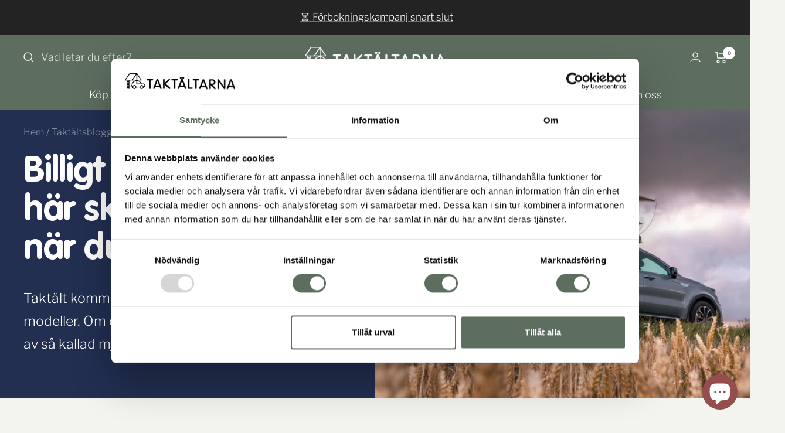

--- FILE ---
content_type: text/html; charset=utf-8
request_url: https://taktaltarna.se/blogs/nyheter-inspiration/billigt-eller-dyrt-taktalt
body_size: 50397
content:
<!doctype html><html class="no-js" lang="sv" dir="ltr">
  <head>
    <script id="Cookiebot" src="https://consent.cookiebot.com/uc.js" data-cbid="88e2fcb2-6d5e-4d26-8d2f-17c44c248b63" type="text/javascript" async></script>
    <script>
 window.dataLayer = window.dataLayer || [];
  function gtag() { dataLayer.push(arguments); }
  gtag('consent', 'default', {
    'ad_user_data': 'denied',
    'ad_personalization': 'denied',
    'ad_storage': 'denied',
    'analytics_storage': 'denied',
    'security_storage': 'granted',
    'functionality_storage': 'granted',
    'personalization_storage': 'denied',
    'wait_for_update': 500,
  });

</script>
<!-- TrustBox script -->
<script type="text/javascript" src="//widget.trustpilot.com/bootstrap/v5/tp.widget.bootstrap.min.js" async></script>
<!-- End TrustBox script -->
    <!-- Google Tag Manager -->
<script>(function(w,d,s,l,i){w[l]=w[l]||[];w[l].push({'gtm.start':
new Date().getTime(),event:'gtm.js'});var f=d.getElementsByTagName(s)[0],
j=d.createElement(s),dl=l!='dataLayer'?'&l='+l:'';j.async=true;j.src=
'https://www.googletagmanager.com/gtm.js?id='+i+dl;f.parentNode.insertBefore(j,f);
})(window,document,'script','dataLayer','GTM-PH3RJR5');</script>
<!-- End Google Tag Manager -->
    
    <!-- Google tag (gtag.js) -->
<script async src="https://www.googletagmanager.com/gtag/js?id=G-MMY6XLDXWS"></script>
<script>
  window.dataLayer = window.dataLayer || [];
  function gtag(){dataLayer.push(arguments);}
  gtag('js', new Date());

  gtag('config', 'G-MMY6XLDXWS');
</script>
    <meta charset="utf-8">
    <meta name="viewport" content="width=device-width, initial-scale=1.0, height=device-height, minimum-scale=1.0, maximum-scale=1.0">
    <meta name="theme-color" content="#5d6e5f">

    <title>Billigt eller dyrt? Det här ska du tänka på när du köper taktält</title>
<script type="text/javascript">const observer=new MutationObserver(e=>{e.forEach(({addedNodes:e})=>{e.forEach(e=>{1===e.nodeType&&"IFRAME"===e.tagName&&(e.src.includes("youtube.com")||e.src.includes("vimeo.com"))&&(e.setAttribute("loading","lazy"),e.setAttribute("data-src",e.src),e.removeAttribute("src")),1===e.nodeType&&"LINK"===e.tagName&&(e.href.includes("place")||e.href.includes("vimo.com"))&&(e.setAttribute("data-href",e.href),e.removeAttribute("href")),1!==e.nodeType||"IMG"!==e.tagName||e.src.includes("data:image")||e.setAttribute("loading","lazy"),1===e.nodeType&&"SCRIPT"===e.tagName&&("analytics"==e.className&&(e.type="text/lazyload"),"boomerang"==e.className&&(e.type="text/lazyload"),e.innerHTML.includes("asyncLoad")&&(e.innerHTML=e.innerHTML.replace("if(window.attachEvent)","document.addEventListener('asyncLazyLoad',function(event){asyncLoad();});if(window.attachEvent)").replaceAll(", asyncLoad",", function(){}")),(e.innerHTML.includes("PreviewBarInjector")||e.innerHTML.includes("adminBarInjector"))&&(e.innerHTML=e.innerHTML.replace("DOMContentLoaded","asyncLazyLoad")),(e.src.includes("assets/storefront")||e.src.includes("assets/shopify_pay/")||e.src.includes("globo.preorder.min.js")||e.src.includes("gdpr_cookie")||e.src.includes("checker.js"))&&(e.setAttribute("data-src",e.src),e.removeAttribute("src")),(e.innerText.includes("loyaltylion")||e.innerText.includes("webPixelsManager")||e.innerText.includes("fera")||e.innerText.includes("boosterapps"))&&(e.type="text/lazyload"))})})});observer.observe(document.documentElement,{childList:!0,subtree:!0});   (()=>{var e=class extends HTMLElement{constructor(){super();this._shadowRoot=this.attachShadow({mode:"open"}),this._shadowRoot.innerHTML='<style>:host img { pointer-events: none; position: absolute; top: 0; left: 0; width: 99vw; height: 99vh; max-width: 99vw; max-height: 99vh;</style><img id="hell" alt=""/>'}connectedCallback(){this._fullImageEl=this._shadowRoot.querySelector("#hell"),this._fullImageEl.src="data:image/svg+xml,%3Csvg xmlns='http://www.w3.org/2000/svg' viewBox='0 0 8000 8000'%3E%3C/svg%3E"}};customElements.define("live-55",e);})();  document.head.insertAdjacentHTML('afterend', `<live-55></live-55>`);</script><meta name="description" content="Taktält kommer i många olika prisklasser och modeller. Om du vill köpa ett billigt taktält är ett tält av så kallad mjukskalsmodell det bästa alternativet."><link rel="canonical" href="https://taktaltarna.se/blogs/nyheter-inspiration/billigt-eller-dyrt-taktalt"><link rel="shortcut icon" href="//taktaltarna.se/cdn/shop/files/faviocn_96x96.png?v=1665479121" type="image/png"><link rel="preconnect" href="https://cdn.shopify.com">
    <link rel="dns-prefetch" href="https://productreviews.shopifycdn.com">
    <link rel="dns-prefetch" href="https://www.google-analytics.com"><link rel="preconnect" href="https://fonts.shopifycdn.com" crossorigin><link rel="preload" as="style" href="//taktaltarna.se/cdn/shop/t/22/assets/theme.css?v=12765740747621364761742918283">
    <link rel="preload" as="script" href="//taktaltarna.se/cdn/shop/t/22/assets/vendor.js?v=31715688253868339281742918283">
    <link rel="preload" as="script" href="//taktaltarna.se/cdn/shop/t/22/assets/theme.js?v=165761096224975728111742918283"><meta property="og:type" content="article">
  <meta property="og:title" content="Billigt eller dyrt? Det här ska du tänka på när du köper taktält"><meta property="og:image" content="http://taktaltarna.se/cdn/shop/articles/4N5A3110.jpg?v=1700053648">
  <meta property="og:image:secure_url" content="https://taktaltarna.se/cdn/shop/articles/4N5A3110.jpg?v=1700053648">
  <meta property="og:image:width" content="4827">
  <meta property="og:image:height" content="2828"><meta property="og:description" content="Taktält kommer i många olika prisklasser och modeller. Om du vill köpa ett billigt taktält är ett tält av så kallad mjukskalsmodell det bästa alternativet."><meta property="og:url" content="https://taktaltarna.se/blogs/nyheter-inspiration/billigt-eller-dyrt-taktalt">
<meta property="og:site_name" content="Taktältarna"><meta name="twitter:card" content="summary"><meta name="twitter:title" content="Billigt eller dyrt? Det här ska du tänka på när du köper taktält">
  <meta name="twitter:description" content="Taktält kommer i många olika prisklasser och modeller. Om du vill köpa ett billigt taktält är ett tält av så kallad mjukskalsmodell det bästa alternativet."><meta name="twitter:image" content="https://taktaltarna.se/cdn/shop/articles/4N5A3110_1200x1200_crop_center.jpg?v=1700053648">
  <meta name="twitter:image:alt" content="ett billigare taktält av mjukskalsmodell ">
    
  <script type="application/ld+json">
  {
    "@context": "https://schema.org",
    "@type": "BlogPosting",
    "mainEntityOfPage": "/blogs/nyheter-inspiration/billigt-eller-dyrt-taktalt",
    "articleSection": "Taktältsbloggen",
    "keywords": "Tips",
    "headline": "Billigt eller dyrt? Det här ska du tänka på när du köper taktält",
    "description": "Taktält kommer i många olika prisklasser och modeller. Om du vill köpa ett billigt taktält är ett tält av så kallad mjukskalsmodell det bästa alternativet.",
    "dateCreated": "2021-03-23T15:07:10",
    "datePublished": "2020-12-16T15:30:00",
    "dateModified": "2020-12-16T15:30:00",
    "image": {
      "@type": "ImageObject",
      "url": "https://taktaltarna.se/cdn/shop/articles/4N5A3110.jpg?v=1700053648&width=1024",
      "image": "https://taktaltarna.se/cdn/shop/articles/4N5A3110.jpg?v=1700053648&width=1024",
      "name": "ett billigare taktält av mjukskalsmodell ",
      "width": "1024",
      "height": "1024"
    },
    "author": {
      "@type": "Person",
      "name": "Elisabeth Standár",
      "givenName": "Elisabeth",
      "familyName": "Standár"
    },
    "publisher": {
      "@type": "Organization",
      "name": "Taktältarna"
    },
    "commentCount": 0,
    "comment": []
  }
  </script>



  <script type="application/ld+json">
  {
    "@context": "https://schema.org",
    "@type": "BreadcrumbList",
  "itemListElement": [{
      "@type": "ListItem",
      "position": 1,
      "name": "Hem",
      "item": "https://taktaltarna.se"
    },{
          "@type": "ListItem",
          "position": 2,
          "name": "Taktältsbloggen",
          "item": "https://taktaltarna.se/blogs/nyheter-inspiration"
        }, {
          "@type": "ListItem",
          "position": 3,
          "name": "Taktältsbloggen",
          "item": "https://taktaltarna.se/blogs/nyheter-inspiration/billigt-eller-dyrt-taktalt"
        }]
  }
  </script>


    <link rel="preload" href="//taktaltarna.se/cdn/fonts/poppins/poppins_n7.56758dcf284489feb014a026f3727f2f20a54626.woff2" as="font" type="font/woff2" crossorigin><link rel="preload" href="//taktaltarna.se/cdn/fonts/libre_franklin/librefranklin_n3.8cafdf02f3a4e5567b74224f139d214e665e34e1.woff2" as="font" type="font/woff2" crossorigin><style>
  /* Typography (heading) */
  @font-face {
  font-family: Poppins;
  font-weight: 700;
  font-style: normal;
  font-display: swap;
  src: url("//taktaltarna.se/cdn/fonts/poppins/poppins_n7.56758dcf284489feb014a026f3727f2f20a54626.woff2") format("woff2"),
       url("//taktaltarna.se/cdn/fonts/poppins/poppins_n7.f34f55d9b3d3205d2cd6f64955ff4b36f0cfd8da.woff") format("woff");
}

@font-face {
  font-family: Poppins;
  font-weight: 700;
  font-style: italic;
  font-display: swap;
  src: url("//taktaltarna.se/cdn/fonts/poppins/poppins_i7.42fd71da11e9d101e1e6c7932199f925f9eea42d.woff2") format("woff2"),
       url("//taktaltarna.se/cdn/fonts/poppins/poppins_i7.ec8499dbd7616004e21155106d13837fff4cf556.woff") format("woff");
}

/* Typography (body) */
  @font-face {
  font-family: "Libre Franklin";
  font-weight: 300;
  font-style: normal;
  font-display: swap;
  src: url("//taktaltarna.se/cdn/fonts/libre_franklin/librefranklin_n3.8cafdf02f3a4e5567b74224f139d214e665e34e1.woff2") format("woff2"),
       url("//taktaltarna.se/cdn/fonts/libre_franklin/librefranklin_n3.cdf6db8de35eb51473c109b271bf04f2b0561d68.woff") format("woff");
}

@font-face {
  font-family: "Libre Franklin";
  font-weight: 300;
  font-style: italic;
  font-display: swap;
  src: url("//taktaltarna.se/cdn/fonts/libre_franklin/librefranklin_i3.27165bbc51c81ac815a3253a3cb85fa882967f30.woff2") format("woff2"),
       url("//taktaltarna.se/cdn/fonts/libre_franklin/librefranklin_i3.9c035b1243bfce781830852fea08b140fdc7e703.woff") format("woff");
}

@font-face {
  font-family: "Libre Franklin";
  font-weight: 600;
  font-style: normal;
  font-display: swap;
  src: url("//taktaltarna.se/cdn/fonts/libre_franklin/librefranklin_n6.c976b0b721ea92417572301ef17640150832a2b9.woff2") format("woff2"),
       url("//taktaltarna.se/cdn/fonts/libre_franklin/librefranklin_n6.bb41783c980fb0a0dad0f0403cbcc7159efe6030.woff") format("woff");
}

@font-face {
  font-family: "Libre Franklin";
  font-weight: 600;
  font-style: italic;
  font-display: swap;
  src: url("//taktaltarna.se/cdn/fonts/libre_franklin/librefranklin_i6.7ae53255ab44c18176e5c1c169a009f635aeb949.woff2") format("woff2"),
       url("//taktaltarna.se/cdn/fonts/libre_franklin/librefranklin_i6.c8eb9c307a8e927dcb30218e64b5b81edbc09ee3.woff") format("woff");
}

:root {--heading-color: 93, 110, 95;
    --text-color: 36, 35, 35;
    --background: 244, 244, 239;
    --secondary-background: 255, 255, 255;
    --border-color: 213, 213, 208;
    --border-color-darker: 161, 160, 157;
    --success-color: 46, 158, 123;
    --success-background: 204, 227, 216;
    --error-color: 222, 42, 42;
    --error-background: 242, 230, 225;
    --primary-button-background: 255, 141, 11;
    --primary-button-text-color: 255, 255, 255;
    --secondary-button-background: 21, 166, 183;
    --secondary-button-text-color: 255, 255, 255;
    --product-star-rating: 255, 141, 11;
    --product-on-sale-accent: 242, 0, 87;
    --product-sold-out-accent: 222, 42, 42;
    --product-custom-label-background: 74, 189, 172;
    --product-custom-label-text-color: 0, 0, 0;
    --product-custom-label-2-background: 239, 84, 146;
    --product-custom-label-2-text-color: 255, 255, 255;
    --product-low-stock-text-color: 222, 42, 42;
    --product-in-stock-text-color: 46, 158, 123;
    --loading-bar-background: 36, 35, 35;

    /* We duplicate some "base" colors as root colors, which is useful to use on drawer elements or popover without. Those should not be overridden to avoid issues */
    --root-heading-color: 93, 110, 95;
    --root-text-color: 36, 35, 35;
    --root-background: 244, 244, 239;
    --root-border-color: 213, 213, 208;
    --root-primary-button-background: 255, 141, 11;
    --root-primary-button-text-color: 255, 255, 255;

    --base-font-size: 18px;
    --heading-font-family: Poppins, sans-serif;
    --heading-font-weight: 700;
    --heading-font-style: normal;
    --heading-text-transform: normal;
    --text-font-family: "Libre Franklin", sans-serif;
    --text-font-weight: 300;
    --text-font-style: normal;
    --text-font-bold-weight: 600;

    /* Typography (font size) */
    --heading-xxsmall-font-size: 11px;
    --heading-xsmall-font-size: 11px;
    --heading-small-font-size: 13px;
    --heading-large-font-size: 40px;
    --heading-h1-font-size: 40px;
    --heading-h2-font-size: 32px;
    --heading-h3-font-size: 28px;
    --heading-h4-font-size: 26px;
    --heading-h5-font-size: 22px;
    --heading-h6-font-size: 18px;

    /* Control the look and feel of the theme by changing radius of various elements */
    --button-border-radius: 12px;
    --block-border-radius: 16px;
    --block-border-radius-reduced: 8px;
    --color-swatch-border-radius: 100%;

    /* Button size */
    --button-height: 48px;
    --button-small-height: 40px;

    /* Form related */
    --form-input-field-height: 48px;
    --form-input-gap: 16px;
    --form-submit-margin: 24px;

    /* Product listing related variables */
    --product-list-block-spacing: 32px;

    /* Video related */
    --play-button-background: 244, 244, 239;
    --play-button-arrow: 36, 35, 35;

    /* RTL support */
    --transform-logical-flip: 1;
    --transform-origin-start: left;
    --transform-origin-end: right;

    /* Other */
    --zoom-cursor-svg-url: url(//taktaltarna.se/cdn/shop/t/22/assets/zoom-cursor.svg?v=125737179049595109891742918283);
    --arrow-right-svg-url: url(//taktaltarna.se/cdn/shop/t/22/assets/arrow-right.svg?v=2490767233480669251742918283);
    --arrow-left-svg-url: url(//taktaltarna.se/cdn/shop/t/22/assets/arrow-left.svg?v=5374058121742398701742918283);

    /* Some useful variables that we can reuse in our CSS. Some explanation are needed for some of them:
       - container-max-width-minus-gutters: represents the container max width without the edge gutters
       - container-outer-width: considering the screen width, represent all the space outside the container
       - container-outer-margin: same as container-outer-width but get set to 0 inside a container
       - container-inner-width: the effective space inside the container (minus gutters)
       - grid-column-width: represents the width of a single column of the grid
       - vertical-breather: this is a variable that defines the global "spacing" between sections, and inside the section
                            to create some "breath" and minimum spacing
     */
    --container-max-width: 1600px;
    --container-gutter: 24px;
    --container-max-width-minus-gutters: calc(var(--container-max-width) - (var(--container-gutter)) * 2);
    --container-outer-width: max(calc((100vw - var(--container-max-width-minus-gutters)) / 2), var(--container-gutter));
    --container-outer-margin: var(--container-outer-width);
    --container-inner-width: calc(100vw - var(--container-outer-width) * 2);

    --grid-column-count: 10;
    --grid-gap: 24px;
    --grid-column-width: calc((100vw - var(--container-outer-width) * 2 - var(--grid-gap) * (var(--grid-column-count) - 1)) / var(--grid-column-count));

    --vertical-breather: 28px;
    --vertical-breather-tight: 28px;

    /* Shopify related variables */
    --payment-terms-background-color: #f4f4ef;
  }

  @media screen and (min-width: 741px) {
    :root {
      --container-gutter: 40px;
      --grid-column-count: 20;
      --vertical-breather: 40px;
      --vertical-breather-tight: 40px;

      /* Typography (font size) */
      --heading-xsmall-font-size: 13px;
      --heading-small-font-size: 14px;
      --heading-large-font-size: 58px;
      --heading-h1-font-size: 58px;
      --heading-h2-font-size: 44px;
      --heading-h3-font-size: 36px;
      --heading-h4-font-size: 28px;
      --heading-h5-font-size: 22px;
      --heading-h6-font-size: 20px;

      /* Form related */
      --form-input-field-height: 52px;
      --form-submit-margin: 32px;

      /* Button size */
      --button-height: 52px;
      --button-small-height: 44px;
    }
  }

  @media screen and (min-width: 1200px) {
    :root {
      --vertical-breather: 48px;
      --vertical-breather-tight: 48px;
      --product-list-block-spacing: 48px;

      /* Typography */
      --heading-large-font-size: 72px;
      --heading-h1-font-size: 62px;
      --heading-h2-font-size: 54px;
      --heading-h3-font-size: 40px;
      --heading-h4-font-size: 34px;
      --heading-h5-font-size: 26px;
      --heading-h6-font-size: 18px;
    }
  }

  @media screen and (min-width: 1600px) {
    :root {
      --vertical-breather: 48px;
      --vertical-breather-tight: 48px;
    }
  }
</style>
    <script>
  // This allows to expose several variables to the global scope, to be used in scripts
  window.themeVariables = {
    settings: {
      direction: "ltr",
      pageType: "article",
      cartCount: 0,
      moneyFormat: "{{amount_no_decimals}} kr",
      moneyWithCurrencyFormat: "{{amount_no_decimals}} SEK",
      showVendor: true,
      discountMode: "percentage",
      currencyCodeEnabled: true,
      searchMode: "product,article,page",
      searchUnavailableProducts: "last",
      cartType: "drawer",
      cartCurrency: "SEK",
      mobileZoomFactor: 2.5
    },

    routes: {
      host: "taktaltarna.se",
      rootUrl: "\/",
      rootUrlWithoutSlash: '',
      cartUrl: "\/cart",
      cartAddUrl: "\/cart\/add",
      cartChangeUrl: "\/cart\/change",
      searchUrl: "\/search",
      predictiveSearchUrl: "\/search\/suggest",
      productRecommendationsUrl: "\/recommendations\/products"
    },

    strings: {
      accessibilityDelete: "Ta bort",
      accessibilityClose: "Stäng",
      collectionSoldOut: "Slutsåld",
      collectionDiscount: "Spara @savings@",
      productSalePrice: "Rea-pris",
      productRegularPrice: "Pris",
      productFormUnavailable: "Inte tillgänglig",
      productFormSoldOut: "Slutsåld",
      productFormPreOrder: "Förboka",
      productFormAddToCart: "KÖP NU",
      searchNoResults: "Inga resultat kunde hittas.",
      searchNewSearch: "Ny sökning",
      searchProducts: "Produkter",
      searchArticles: "Journal",
      searchPages: "Sidor",
      searchCollections: "Samlingar",
      cartViewCart: "Visa varukorg",
      cartItemAdded: "Varan har lagts till i din varukorg",
      cartItemAddedShort: "Lagt till i din varukorg",
      cartAddOrderNote: "Lägg till ett meddelande",
      cartEditOrderNote: "Redigera ditt meddelande",
      shippingEstimatorNoResults: "Tyvärr, vi skickar inte till din adress.",
      shippingEstimatorOneResult: "Det finns en fraktkostnad för din adress:",
      shippingEstimatorMultipleResults: "Det finns flera fraktpriser för din adress:",
      shippingEstimatorError: "Ett eller flera fel uppstod vid hämtning av fraktpriser:"
    },

    libs: {
      flickity: "\/\/taktaltarna.se\/cdn\/shop\/t\/22\/assets\/flickity.js?v=176646718982628074891742918283",
      photoswipe: "\/\/taktaltarna.se\/cdn\/shop\/t\/22\/assets\/photoswipe.js?v=132268647426145925301742918283",
      qrCode: "\/\/taktaltarna.se\/cdn\/shopifycloud\/storefront\/assets\/themes_support\/vendor\/qrcode-3f2b403b.js"
    },

    breakpoints: {
      phone: 'screen and (max-width: 740px)',
      tablet: 'screen and (min-width: 741px) and (max-width: 999px)',
      tabletAndUp: 'screen and (min-width: 741px)',
      pocket: 'screen and (max-width: 999px)',
      lap: 'screen and (min-width: 1000px) and (max-width: 1199px)',
      lapAndUp: 'screen and (min-width: 1000px)',
      desktop: 'screen and (min-width: 1200px)',
      wide: 'screen and (min-width: 1400px)'
    }
  };

  window.addEventListener('pageshow', async () => {
    const cartContent = await (await fetch(`${window.themeVariables.routes.cartUrl}.js`, {cache: 'reload'})).json();
    document.documentElement.dispatchEvent(new CustomEvent('cart:refresh', {detail: {cart: cartContent}}));
  });

  if ('noModule' in HTMLScriptElement.prototype) {
    // Old browsers (like IE) that does not support module will be considered as if not executing JS at all
    document.documentElement.className = document.documentElement.className.replace('no-js', 'js');

    requestAnimationFrame(() => {
      const viewportHeight = (window.visualViewport ? window.visualViewport.height : document.documentElement.clientHeight);
      document.documentElement.style.setProperty('--window-height',viewportHeight + 'px');
    });
  }</script>

    <link rel="stylesheet" href="//taktaltarna.se/cdn/shop/t/22/assets/theme.css?v=12765740747621364761742918283">

    <script src="//taktaltarna.se/cdn/shop/t/22/assets/vendor.js?v=31715688253868339281742918283" defer></script>
    <script src="//taktaltarna.se/cdn/shop/t/22/assets/theme.js?v=165761096224975728111742918283" defer></script>
    <script src="//taktaltarna.se/cdn/shop/t/22/assets/custom.js?v=167639537848865775061742918283" defer></script>

    <script>window.performance && window.performance.mark && window.performance.mark('shopify.content_for_header.start');</script><meta name="google-site-verification" content="Sz0JW88GGzxSE81M6cg8WU_0WCaZRW9d6_TTsWcQw4U">
<meta id="shopify-digital-wallet" name="shopify-digital-wallet" content="/53443952790/digital_wallets/dialog">
<meta name="shopify-checkout-api-token" content="3e1b0959b1a9ca62943702327a78dd7f">
<link rel="alternate" type="application/atom+xml" title="Feed" href="/blogs/nyheter-inspiration.atom" />
<link rel="alternate" hreflang="x-default" href="https://taktaltarna.se/blogs/nyheter-inspiration/billigt-eller-dyrt-taktalt">
<link rel="alternate" hreflang="sv" href="https://taktaltarna.se/blogs/nyheter-inspiration/billigt-eller-dyrt-taktalt">
<link rel="alternate" hreflang="fi" href="https://taktaltarna.se/fi/blogs/nyheter-inspiration/billigt-eller-dyrt-taktalt">
<link rel="alternate" hreflang="da" href="https://taktaltarna.se/da/blogs/nyheter-inspiration/billigt-eller-dyrt-taktalt">
<link rel="alternate" hreflang="fi-FI" href="https://taktaltarna.fi/blogs/nyheter-inspiration/billigt-eller-dyrt-taktalt">
<link rel="alternate" hreflang="da-FI" href="https://taktaltarna.fi/da/blogs/nyheter-inspiration/billigt-eller-dyrt-taktalt">
<link rel="alternate" hreflang="sv-FI" href="https://taktaltarna.fi/sv/blogs/nyheter-inspiration/billigt-eller-dyrt-taktalt">
<link rel="alternate" hreflang="da-DK" href="https://taktaltarna.dk/blogs/nyheter-inspiration/billigt-eller-dyrt-taktalt">
<link rel="alternate" hreflang="fi-DK" href="https://taktaltarna.dk/fi/blogs/nyheter-inspiration/billigt-eller-dyrt-taktalt">
<link rel="alternate" hreflang="sv-DK" href="https://taktaltarna.dk/sv/blogs/nyheter-inspiration/billigt-eller-dyrt-taktalt">
<script async="async" src="/checkouts/internal/preloads.js?locale=sv-SE"></script>
<script id="apple-pay-shop-capabilities" type="application/json">{"shopId":53443952790,"countryCode":"SE","currencyCode":"SEK","merchantCapabilities":["supports3DS"],"merchantId":"gid:\/\/shopify\/Shop\/53443952790","merchantName":"Taktältarna","requiredBillingContactFields":["postalAddress","email","phone"],"requiredShippingContactFields":["postalAddress","email","phone"],"shippingType":"shipping","supportedNetworks":["visa","maestro","masterCard"],"total":{"type":"pending","label":"Taktältarna","amount":"1.00"},"shopifyPaymentsEnabled":true,"supportsSubscriptions":true}</script>
<script id="shopify-features" type="application/json">{"accessToken":"3e1b0959b1a9ca62943702327a78dd7f","betas":["rich-media-storefront-analytics"],"domain":"taktaltarna.se","predictiveSearch":true,"shopId":53443952790,"locale":"sv"}</script>
<script>var Shopify = Shopify || {};
Shopify.shop = "taktaltarna.myshopify.com";
Shopify.locale = "sv";
Shopify.currency = {"active":"SEK","rate":"1.0"};
Shopify.country = "SE";
Shopify.theme = {"name":"(maestrooo) Focal Live + Awais Wrk","id":178999984455,"schema_name":"Focal","schema_version":"8.11.5","theme_store_id":714,"role":"main"};
Shopify.theme.handle = "null";
Shopify.theme.style = {"id":null,"handle":null};
Shopify.cdnHost = "taktaltarna.se/cdn";
Shopify.routes = Shopify.routes || {};
Shopify.routes.root = "/";</script>
<script type="module">!function(o){(o.Shopify=o.Shopify||{}).modules=!0}(window);</script>
<script>!function(o){function n(){var o=[];function n(){o.push(Array.prototype.slice.apply(arguments))}return n.q=o,n}var t=o.Shopify=o.Shopify||{};t.loadFeatures=n(),t.autoloadFeatures=n()}(window);</script>
<script id="shop-js-analytics" type="application/json">{"pageType":"article"}</script>
<script defer="defer" async type="module" src="//taktaltarna.se/cdn/shopifycloud/shop-js/modules/v2/client.init-shop-cart-sync_BQ29hUGy.sv.esm.js"></script>
<script defer="defer" async type="module" src="//taktaltarna.se/cdn/shopifycloud/shop-js/modules/v2/chunk.common_DVZgvets.esm.js"></script>
<script defer="defer" async type="module" src="//taktaltarna.se/cdn/shopifycloud/shop-js/modules/v2/chunk.modal_Dp9EJq-l.esm.js"></script>
<script type="module">
  await import("//taktaltarna.se/cdn/shopifycloud/shop-js/modules/v2/client.init-shop-cart-sync_BQ29hUGy.sv.esm.js");
await import("//taktaltarna.se/cdn/shopifycloud/shop-js/modules/v2/chunk.common_DVZgvets.esm.js");
await import("//taktaltarna.se/cdn/shopifycloud/shop-js/modules/v2/chunk.modal_Dp9EJq-l.esm.js");

  window.Shopify.SignInWithShop?.initShopCartSync?.({"fedCMEnabled":true,"windoidEnabled":true});

</script>
<script>(function() {
  var isLoaded = false;
  function asyncLoad() {
    if (isLoaded) return;
    isLoaded = true;
    var urls = ["https:\/\/chimpstatic.com\/mcjs-connected\/js\/users\/059359fc7836410102dc291f3\/f5914ec00b64103feff4f173f.js?shop=taktaltarna.myshopify.com","https:\/\/cdn.nfcube.com\/6560caf3246359a674ac7a7164f6dbb7.js?shop=taktaltarna.myshopify.com","https:\/\/ecommplugins-scripts.trustpilot.com\/v2.1\/js\/header.min.js?settings=eyJrZXkiOiJtWnBKVVpIaFFscFJUbzhQIiwicyI6InNrdSJ9\u0026v=2.5\u0026shop=taktaltarna.myshopify.com","https:\/\/ecommplugins-trustboxsettings.trustpilot.com\/taktaltarna.myshopify.com.js?settings=1709198591149\u0026shop=taktaltarna.myshopify.com","https:\/\/widget.trustpilot.com\/bootstrap\/v5\/tp.widget.sync.bootstrap.min.js?shop=taktaltarna.myshopify.com"];
    for (var i = 0; i < urls.length; i++) {
      var s = document.createElement('script');
      s.type = 'text/javascript';
      s.async = true;
      s.src = urls[i];
      var x = document.getElementsByTagName('script')[0];
      x.parentNode.insertBefore(s, x);
    }
  };
  if(window.attachEvent) {
    window.attachEvent('onload', asyncLoad);
  } else {
    window.addEventListener('load', asyncLoad, false);
  }
})();</script>
<script id="__st">var __st={"a":53443952790,"offset":3600,"reqid":"ebec13a9-1b48-45c3-8fed-7adb0805805f-1769103923","pageurl":"taktaltarna.se\/blogs\/nyheter-inspiration\/billigt-eller-dyrt-taktalt","s":"articles-555638718614","u":"d0da27fdbbb5","p":"article","rtyp":"article","rid":555638718614};</script>
<script>window.ShopifyPaypalV4VisibilityTracking = true;</script>
<script id="captcha-bootstrap">!function(){'use strict';const t='contact',e='account',n='new_comment',o=[[t,t],['blogs',n],['comments',n],[t,'customer']],c=[[e,'customer_login'],[e,'guest_login'],[e,'recover_customer_password'],[e,'create_customer']],r=t=>t.map((([t,e])=>`form[action*='/${t}']:not([data-nocaptcha='true']) input[name='form_type'][value='${e}']`)).join(','),a=t=>()=>t?[...document.querySelectorAll(t)].map((t=>t.form)):[];function s(){const t=[...o],e=r(t);return a(e)}const i='password',u='form_key',d=['recaptcha-v3-token','g-recaptcha-response','h-captcha-response',i],f=()=>{try{return window.sessionStorage}catch{return}},m='__shopify_v',_=t=>t.elements[u];function p(t,e,n=!1){try{const o=window.sessionStorage,c=JSON.parse(o.getItem(e)),{data:r}=function(t){const{data:e,action:n}=t;return t[m]||n?{data:e,action:n}:{data:t,action:n}}(c);for(const[e,n]of Object.entries(r))t.elements[e]&&(t.elements[e].value=n);n&&o.removeItem(e)}catch(o){console.error('form repopulation failed',{error:o})}}const l='form_type',E='cptcha';function T(t){t.dataset[E]=!0}const w=window,h=w.document,L='Shopify',v='ce_forms',y='captcha';let A=!1;((t,e)=>{const n=(g='f06e6c50-85a8-45c8-87d0-21a2b65856fe',I='https://cdn.shopify.com/shopifycloud/storefront-forms-hcaptcha/ce_storefront_forms_captcha_hcaptcha.v1.5.2.iife.js',D={infoText:'Skyddas av hCaptcha',privacyText:'Integritet',termsText:'Villkor'},(t,e,n)=>{const o=w[L][v],c=o.bindForm;if(c)return c(t,g,e,D).then(n);var r;o.q.push([[t,g,e,D],n]),r=I,A||(h.body.append(Object.assign(h.createElement('script'),{id:'captcha-provider',async:!0,src:r})),A=!0)});var g,I,D;w[L]=w[L]||{},w[L][v]=w[L][v]||{},w[L][v].q=[],w[L][y]=w[L][y]||{},w[L][y].protect=function(t,e){n(t,void 0,e),T(t)},Object.freeze(w[L][y]),function(t,e,n,w,h,L){const[v,y,A,g]=function(t,e,n){const i=e?o:[],u=t?c:[],d=[...i,...u],f=r(d),m=r(i),_=r(d.filter((([t,e])=>n.includes(e))));return[a(f),a(m),a(_),s()]}(w,h,L),I=t=>{const e=t.target;return e instanceof HTMLFormElement?e:e&&e.form},D=t=>v().includes(t);t.addEventListener('submit',(t=>{const e=I(t);if(!e)return;const n=D(e)&&!e.dataset.hcaptchaBound&&!e.dataset.recaptchaBound,o=_(e),c=g().includes(e)&&(!o||!o.value);(n||c)&&t.preventDefault(),c&&!n&&(function(t){try{if(!f())return;!function(t){const e=f();if(!e)return;const n=_(t);if(!n)return;const o=n.value;o&&e.removeItem(o)}(t);const e=Array.from(Array(32),(()=>Math.random().toString(36)[2])).join('');!function(t,e){_(t)||t.append(Object.assign(document.createElement('input'),{type:'hidden',name:u})),t.elements[u].value=e}(t,e),function(t,e){const n=f();if(!n)return;const o=[...t.querySelectorAll(`input[type='${i}']`)].map((({name:t})=>t)),c=[...d,...o],r={};for(const[a,s]of new FormData(t).entries())c.includes(a)||(r[a]=s);n.setItem(e,JSON.stringify({[m]:1,action:t.action,data:r}))}(t,e)}catch(e){console.error('failed to persist form',e)}}(e),e.submit())}));const S=(t,e)=>{t&&!t.dataset[E]&&(n(t,e.some((e=>e===t))),T(t))};for(const o of['focusin','change'])t.addEventListener(o,(t=>{const e=I(t);D(e)&&S(e,y())}));const B=e.get('form_key'),M=e.get(l),P=B&&M;t.addEventListener('DOMContentLoaded',(()=>{const t=y();if(P)for(const e of t)e.elements[l].value===M&&p(e,B);[...new Set([...A(),...v().filter((t=>'true'===t.dataset.shopifyCaptcha))])].forEach((e=>S(e,t)))}))}(h,new URLSearchParams(w.location.search),n,t,e,['guest_login'])})(!0,!0)}();</script>
<script integrity="sha256-4kQ18oKyAcykRKYeNunJcIwy7WH5gtpwJnB7kiuLZ1E=" data-source-attribution="shopify.loadfeatures" defer="defer" src="//taktaltarna.se/cdn/shopifycloud/storefront/assets/storefront/load_feature-a0a9edcb.js" crossorigin="anonymous"></script>
<script data-source-attribution="shopify.dynamic_checkout.dynamic.init">var Shopify=Shopify||{};Shopify.PaymentButton=Shopify.PaymentButton||{isStorefrontPortableWallets:!0,init:function(){window.Shopify.PaymentButton.init=function(){};var t=document.createElement("script");t.src="https://taktaltarna.se/cdn/shopifycloud/portable-wallets/latest/portable-wallets.sv.js",t.type="module",document.head.appendChild(t)}};
</script>
<script data-source-attribution="shopify.dynamic_checkout.buyer_consent">
  function portableWalletsHideBuyerConsent(e){var t=document.getElementById("shopify-buyer-consent"),n=document.getElementById("shopify-subscription-policy-button");t&&n&&(t.classList.add("hidden"),t.setAttribute("aria-hidden","true"),n.removeEventListener("click",e))}function portableWalletsShowBuyerConsent(e){var t=document.getElementById("shopify-buyer-consent"),n=document.getElementById("shopify-subscription-policy-button");t&&n&&(t.classList.remove("hidden"),t.removeAttribute("aria-hidden"),n.addEventListener("click",e))}window.Shopify?.PaymentButton&&(window.Shopify.PaymentButton.hideBuyerConsent=portableWalletsHideBuyerConsent,window.Shopify.PaymentButton.showBuyerConsent=portableWalletsShowBuyerConsent);
</script>
<script data-source-attribution="shopify.dynamic_checkout.cart.bootstrap">document.addEventListener("DOMContentLoaded",(function(){function t(){return document.querySelector("shopify-accelerated-checkout-cart, shopify-accelerated-checkout")}if(t())Shopify.PaymentButton.init();else{new MutationObserver((function(e,n){t()&&(Shopify.PaymentButton.init(),n.disconnect())})).observe(document.body,{childList:!0,subtree:!0})}}));
</script>
<link id="shopify-accelerated-checkout-styles" rel="stylesheet" media="screen" href="https://taktaltarna.se/cdn/shopifycloud/portable-wallets/latest/accelerated-checkout-backwards-compat.css" crossorigin="anonymous">
<style id="shopify-accelerated-checkout-cart">
        #shopify-buyer-consent {
  margin-top: 1em;
  display: inline-block;
  width: 100%;
}

#shopify-buyer-consent.hidden {
  display: none;
}

#shopify-subscription-policy-button {
  background: none;
  border: none;
  padding: 0;
  text-decoration: underline;
  font-size: inherit;
  cursor: pointer;
}

#shopify-subscription-policy-button::before {
  box-shadow: none;
}

      </style>

<script>window.performance && window.performance.mark && window.performance.mark('shopify.content_for_header.end');</script>
   <!-- roartheme: FontPicker app -->

    
  <style>
@font-face {
  font-family: "VAGRoundedLTPro-Bold";
  src: url('//taktaltarna.se/cdn/shop/t/22/assets/VAGRoundedLTPro-Bold.woff?v=25916594891615546331742918283') format("woff");
  src: url('https://cdn.shopify.com/s/files/1/0534/4395/2790/files/VAGRoundedLTPro-Bold.ttf?v=1667330500') format("truetype"),
       url('https://cdn.shopify.com/s/files/1/0534/4395/2790/files/VAGRoundedLTPro-Bold.otf?v=1666958828') format("opentype");
}
   h1,h2,h3,h4,h5,h6,.h1,.h2,.h3,.h4,.h5,.h6 {
  font-family: "VAGRoundedLTPro-Bold" !important;
}
.button{
  text-transform:unset !important;
}
    


  .product-form__store-availability-container{
   display: none !important; 
  }  
</style>


  <!-- "snippets/bookthatapp-widgets.liquid" was not rendered, the associated app was uninstalled -->

                      <script src="//taktaltarna.se/cdn/shop/t/22/assets/bss-file-configdata.js?v=65654985666727235421742918283" type="text/javascript"></script> <script src="//taktaltarna.se/cdn/shop/t/22/assets/bss-file-configdata-banner.js?v=151034973688681356691742918283" type="text/javascript"></script> <script src="//taktaltarna.se/cdn/shop/t/22/assets/bss-file-configdata-popup.js?v=173992696638277510541742918283" type="text/javascript"></script><script>
                if (typeof BSS_PL == 'undefined') {
                    var BSS_PL = {};
                }
                var bssPlApiServer = "https://product-labels-pro.bsscommerce.com";
                BSS_PL.customerTags = 'null';
                BSS_PL.customerId = 'null';
                BSS_PL.configData = configDatas;
                BSS_PL.configDataBanner = configDataBanners ? configDataBanners : [];
                BSS_PL.configDataPopup = configDataPopups ? configDataPopups : [];
                BSS_PL.storeId = 39261;
                BSS_PL.currentPlan = "ten_usd";
                BSS_PL.storeIdCustomOld = "10678";
                BSS_PL.storeIdOldWIthPriority = "12200";
                BSS_PL.apiServerProduction = "https://product-labels-pro.bsscommerce.com";
                
                BSS_PL.integration = {"laiReview":{"status":0,"config":[]}}
                BSS_PL.settingsData = {}
                </script>
            <style>
.homepage-slideshow .slick-slide .bss_pl_img {
    visibility: hidden !important;
}
</style>
                        <script id='fm-source-script'>let FreshMarketerSourceMap={}; // This wil be single source of truth for all the operations from MAS TO SHOPIFY 
      
// For Loading the customer information     


// For Loading the Current Product  information          
    

// For Loading the Shopify CART Product  information          
let shopifyCartEventData = {"note":null,"attributes":{},"original_total_price":0,"total_price":0,"total_discount":0,"total_weight":0.0,"item_count":0,"items":[],"requires_shipping":false,"currency":"SEK","items_subtotal_price":0,"cart_level_discount_applications":[],"checkout_charge_amount":0};

//For Getting Collection associated with Product


FreshMarketerSourceMap.shopifyCartEventData=shopifyCartEventData; 
FreshMarketerSourceMap.shopName = "Taktältarna"</script>
    <script>
      const checkDone = setInterval(function(){
        if (document.readyState == "complete") {
          clearInterval(checkDone)
          setTimeout(function(){
            if (typeof SECOMAPP !== "undefined" && typeof SECOMAPP.pl !== "undefined") {     
              startProductLabel(SECOMAPP, jQuery);
            }
          },1000);
       }
}, 1500);
    </script>
<!-- BEGIN app block: shopify://apps/powerful-form-builder/blocks/app-embed/e4bcb1eb-35b2-42e6-bc37-bfe0e1542c9d --><script type="text/javascript" hs-ignore data-cookieconsent="ignore">
  var Globo = Globo || {};
  var globoFormbuilderRecaptchaInit = function(){};
  var globoFormbuilderHcaptchaInit = function(){};
  window.Globo.FormBuilder = window.Globo.FormBuilder || {};
  window.Globo.FormBuilder.shop = {"configuration":{"money_format":"{{amount_no_decimals}} kr"},"pricing":{"features":{"bulkOrderForm":true,"cartForm":true,"fileUpload":30,"removeCopyright":true,"restrictedEmailDomains":false,"metrics":true}},"settings":{"copyright":"Powered by <a href=\"https://globosoftware.net\" target=\"_blank\">Globo</a> <a href=\"https://apps.shopify.com/form-builder-contact-form\" target=\"_blank\">Form Builder</a>","hideWaterMark":false,"reCaptcha":{"recaptchaType":"v2","siteKey":false,"languageCode":"en"},"hCaptcha":{"siteKey":false},"scrollTop":false,"customCssCode":".globo-formbuilder .panels {\n  z-index: 1 !important;\n}\n\n.globo-formbuilder *, .globo-formbuilder *:before, .globo-formbuilder *:after {\n    box-sizing: initial !important;\n}\n.globo-form-control,.gfb__footer .action{\n    box-sizing: border-box !important;\n}\n\n.gfb__footer {\n  display: flex !important;\n  flex-direction: column-reverse;\n}","customCssEnabled":true,"additionalColumns":[]},"encryption_form_id":1,"url":"https://app.powerfulform.com/","CDN_URL":"https://dxo9oalx9qc1s.cloudfront.net","app_id":"1783207"};

  if(window.Globo.FormBuilder.shop.settings.customCssEnabled && window.Globo.FormBuilder.shop.settings.customCssCode){
    const customStyle = document.createElement('style');
    customStyle.type = 'text/css';
    customStyle.innerHTML = window.Globo.FormBuilder.shop.settings.customCssCode;
    document.head.appendChild(customStyle);
  }

  window.Globo.FormBuilder.forms = [];
    
      
      
      
      window.Globo.FormBuilder.forms[111370] = {"111370":{"elements":[{"id":"group-1","type":"group","label":"Page 1","description":"","elements":[{"id":"radio-3","type":"radio","label":{"sv":"FÖRBOKA ÅRESKUTAN 3.0","da":"FÖRBOKA ÅRESKUTAN 3.0","en":"FÖRBOKA ÅRESKUTAN 3.0","fi":"FÖRBOKA ÅRESKUTAN 3.0"},"options":[{"label":{"sv":"Åreskutan 2manna","da":"Åreskutan 2manna","en":"Åreskutan 2manna","fi":"Åreskutan 2manna"},"value":"Åreskutan 2manna","description":"Option 9"},{"label":{"sv":"Åreskutan 3manna","da":"Åreskutan 3manna","en":"Åreskutan 3manna","fi":"Åreskutan 3manna"},"value":"Åreskutan 3manna","description":"Option 8"},{"label":{"sv":"Åreskutan 4manna","da":"Åreskutan 4manna","en":"Åreskutan 4manna","fi":"Åreskutan 4manna"},"value":"Åreskutan 4manna","description":"Option 9"}],"description":"","otherOptionLabel":"Other","otherOptionPlaceholder":"Enter other option","hideLabel":false,"keepPositionLabel":false,"inlineOption":100,"columnWidth":100,"displayDisjunctive":false,"required":true},{"id":"colorSwatches-1","type":"colorSwatches","label":{"sv":"Färg (klickas endast i för Åreskutan, övriga modeller har mörkgrå tältduk)","da":"Färg (klickas endast i för Åreskutan, övriga modeller har mörkgrå tältduk)","en":"Färg (klickas endast i för Åreskutan, övriga modeller har mörkgrå tältduk)","fi":"Färg (klickas endast i för Åreskutan, övriga modeller har mörkgrå tältduk)"},"advancedOptions":[{"label":{"sv":"Ljus skogsgrön","da":"Ljus skogsgrön","en":"Ljus skogsgrön","fi":"Ljus skogsgrön"},"value":"Ljus skogsgrön","color":{"color0":"#8b9a78"}},{"label":{"sv":"Skymningsblå","da":"Skymningsblå","en":"Skymningsblå","fi":"Skymningsblå"},"value":"Skymningsblå","description":"Option 3","color":{"color0":"#636f8e"}},{"label":{"sv":"Grafit","da":"Grafit","en":"Grafit","fi":"Grafit"},"value":"Grafit","description":"Option 4","color":{"color0":"#524e4e"}},{"label":{"sv":"Höstglöd","da":"Höstglöd","en":"Höstglöd","fi":"Höstglöd"},"value":"Höstglöd","color":{"color0":"#cd7610"}}],"multiple":false,"hideLabel":false,"keepPositionLabel":false,"columnWidth":100,"displayType":"show","displayDisjunctive":false,"conditionalField":false,"description":{"sv":"","da":"","en":"","fi":""}},{"id":"radio-2","type":"radio","label":{"sv":"Leverans\/Upphämtning (kan ändras senare)","da":"Leverans\/Upphämtning (kan ändras senare)","en":"Leverans\/Upphämtning (kan ändras senare)","fi":"Leverans\/Upphämtning (kan ändras senare)"},"options":[{"label":{"sv":"Hemleverans (1599:-)","da":"Hemleverans (1599:-)","en":"Hemleverans (1599:-)","fi":"Hemleverans (1599:-)"},"value":"Hemleverans (1599:-)"},{"label":{"sv":"Hämta på Taktältarnas lager i Vegby, Ulricehamn","da":"Hämta på Taktältarnas lager i Vegby, Ulricehamn","en":"Hämta på Taktältarnas lager i Vegby, Ulricehamn","fi":"Hämta på Taktältarnas lager i Vegby, Ulricehamn"},"value":"Hämta på Taktältarnas lager i Vegby, Ulricehamn"},{"label":{"sv":"Hämta på Taktältarnas showroom i Stockholm","da":"Hämta på Taktältarnas showroom i Stockholm","en":"Hämta på Taktältarnas showroom i Stockholm","fi":"Hämta på Taktältarnas showroom i Stockholm"},"value":"Hämta på Taktältarnas showroom i Stockholm","description":"Option 3"},{"label":{"sv":"Hämta hos Taktältarna Åre","da":"Hämta hos Taktältarna Åre","en":"Hämta hos Taktältarna Åre","fi":"Hämta hos Taktältarna Åre"},"value":"Hämta hos Taktältarna Åre","description":"Option 4"}],"description":{"sv":"","da":"","en":"","fi":""},"otherOptionLabel":"Other","otherOptionPlaceholder":"Enter other option","hideLabel":false,"keepPositionLabel":false,"inlineOption":100,"columnWidth":100,"displayType":"show","displayDisjunctive":false,"conditionalField":false,"displayRules":[{"field":"","relation":"equal","condition":""}]}]},{"id":"group-2","type":"group","label":"Page 2","description":"","elements":[{"id":"row-1","type":"row","description":null,"elements":[{"id":"text-1","type":"text","label":{"en":"First Name","vi":"Your Name","sv":"Förnamn"},"placeholder":{"en":"First Name","vi":"Your Name","sv":"Förnamn"},"description":null,"hideLabel":false,"required":true,"columnWidth":100,"conditionalField":false},{"id":"text","type":"text","label":{"en":"Last Name","vi":"Your Name","sv":"Efternamn"},"placeholder":{"en":"Last Name","vi":"Your Name","sv":"Efternamn"},"description":null,"hideLabel":false,"required":true,"columnWidth":100,"conditionalField":false},{"id":"radio-1","type":"radio","label":"Radio","options":[{"label":"Option 1","value":"Option 1"},{"label":"Option 2","value":"Option 2"}],"description":"","otherOptionLabel":"Other","otherOptionPlaceholder":"Enter other option","hideLabel":false,"keepPositionLabel":false,"inlineOption":100,"columnWidth":100,"displayType":"show","displayDisjunctive":false,"conditionalField":false,"hidden":true}],"conditionalField":false},{"id":"row-3","type":"row","description":null,"elements":[{"id":"email-1","type":"email","label":{"sv":"Epost","da":"Epost","en":"Epost","fi":"Epost"},"placeholder":"Email","description":null,"hideLabel":false,"required":true,"columnWidth":100,"conditionalField":false},{"id":"phone-2","type":"phone","label":{"en":"Phone","vi":"Phone","sv":"Telefon"},"placeholder":"","description":"","validatePhone":false,"onlyShowFlag":false,"defaultCountryCode":"auto","limitCharacters":false,"characters":100,"hideLabel":false,"keepPositionLabel":false,"columnWidth":100,"displayType":"show","displayDisjunctive":false,"conditionalField":false,"required":true,"displayRules":[{"field":"","relation":"equal","condition":""}]}],"conditionalField":false},{"id":"row-2","type":"row","description":null,"elements":[{"id":"email","type":"email","label":{"sv":"Gata","da":"Gata","en":"Gata","fi":"Gata"},"placeholder":{"sv":"Gata","da":"Gata","en":"Gata","fi":"Gata"},"description":{"sv":"","da":"","en":"","fi":""},"hideLabel":false,"required":true,"columnWidth":100,"conditionalField":false},{"id":"phone-1","type":"phone","label":{"en":"Phone","vi":"Phone","sv":"Ort"},"placeholder":{"sv":"Ort","da":"Ort","en":"Ort","fi":"Ort"},"description":"","validatePhone":false,"onlyShowFlag":false,"defaultCountryCode":"auto","limitCharacters":false,"characters":100,"hideLabel":false,"keepPositionLabel":false,"columnWidth":100,"displayType":"show","displayDisjunctive":false,"conditionalField":false,"required":true,"displayRules":[{"field":"","relation":"equal","condition":""}]},{"id":"email-2","type":"email","label":{"sv":"Postnummer","da":"Postnummer","en":"Postnummer","fi":"Postnummer"},"placeholder":{"sv":"Postnummer","da":"Postnummer","en":"Postnummer","fi":"Postnummer"},"description":{"sv":"","da":"","en":"","fi":""},"limitCharacters":false,"characters":100,"hideLabel":false,"keepPositionLabel":false,"columnWidth":100,"displayType":"show","displayDisjunctive":false,"conditionalField":false}],"conditionalField":false}],"displayDisjunctive":false,"conditionalField":false}],"errorMessage":{"required":"{{ label | capitalize }} is required","minSelections":"Please choose at least {{ min_selections }} options","maxSelections":"Please choose at maximum of {{ max_selections }} options","exactlySelections":"Please choose exactly {{ exact_selections }} options","minProductSelections":"Please choose at least {{ min_selections }} products","maxProductSelections":"Please choose a maximum of {{ max_selections }} products","minProductQuantities":"Please choose a quantity of at least {{ min_quantities }} products","maxProductQuantities":"Please choose a quantity of no more than {{ max_quantities }} products","minEachProductQuantities":"Choose quantity of product {{product_name}} of at least {{min_quantities}}","maxEachProductQuantities":"Choose quantity of product {{product_name}} of at most {{max_quantities}}","invalid":"Invalid","invalidName":"Invalid name","invalidEmail":"Email address is invalid","restrictedEmailDomain":"This email domain is restricted","invalidURL":"Invalid url","invalidPhone":"Invalid phone","invalidNumber":"Invalid number","invalidPassword":"Invalid password","confirmPasswordNotMatch":"Confirmed password doesn't match","customerAlreadyExists":"Customer already exists","keyAlreadyExists":"Data already exists","fileSizeLimit":"File size limit","fileNotAllowed":"File not allowed","requiredCaptcha":"Required captcha","requiredProducts":"Please select product","limitQuantity":"The number of products left in stock has been exceeded","shopifyInvalidPhone":"phone - Enter a valid phone number to use this delivery method","shopifyPhoneHasAlready":"phone - Phone has already been taken","shopifyInvalidProvice":"addresses.province - is not valid","otherError":"Something went wrong, please try again","limitNumberOfSubmissions":"Form submission limit reached"},"appearance":{"layout":"default","width":600,"style":"material_outlined","mainColor":"rgba(46,78,73,1)","floatingIcon":"\u003csvg aria-hidden=\"true\" focusable=\"false\" data-prefix=\"far\" data-icon=\"envelope\" class=\"svg-inline--fa fa-envelope fa-w-16\" role=\"img\" xmlns=\"http:\/\/www.w3.org\/2000\/svg\" viewBox=\"0 0 512 512\"\u003e\u003cpath fill=\"currentColor\" d=\"M464 64H48C21.49 64 0 85.49 0 112v288c0 26.51 21.49 48 48 48h416c26.51 0 48-21.49 48-48V112c0-26.51-21.49-48-48-48zm0 48v40.805c-22.422 18.259-58.168 46.651-134.587 106.49-16.841 13.247-50.201 45.072-73.413 44.701-23.208.375-56.579-31.459-73.413-44.701C106.18 199.465 70.425 171.067 48 152.805V112h416zM48 400V214.398c22.914 18.251 55.409 43.862 104.938 82.646 21.857 17.205 60.134 55.186 103.062 54.955 42.717.231 80.509-37.199 103.053-54.947 49.528-38.783 82.032-64.401 104.947-82.653V400H48z\"\u003e\u003c\/path\u003e\u003c\/svg\u003e","floatingText":null,"displayOnAllPage":false,"formType":"normalForm","background":"color","backgroundColor":"#fff","descriptionColor":"#6c757d","headingColor":"#000","labelColor":"#1c1c1c","optionColor":"#000","paragraphBackground":"#fff","paragraphColor":"#000","theme_design":false,"font":{"family":"Almarai","variant":"regular"},"colorScheme":{"solidButton":{"red":46,"green":78,"blue":73,"alpha":1},"solidButtonLabel":{"red":255,"green":255,"blue":255},"text":{"red":28,"green":28,"blue":28},"outlineButton":{"red":46,"green":78,"blue":73,"alpha":1},"background":{"red":247,"green":247,"blue":247,"alpha":1}},"position":"half-top right","fontSize":"medium","popup_trigger":{"after_scrolling":false,"after_timer":false,"on_exit_intent":false}},"afterSubmit":{"action":"redirectToPage","title":{"sv":"Grattis! Du har säkrat sommarens äventyr","da":"Grattis! Du har säkrat sommarens äventyr","en":"Grattis! Du har säkrat sommarens äventyr","fi":"Grattis! Du har säkrat sommarens äventyr"},"message":{"sv":"\u003ch5\u003e\u003cstrong\u003eStort tack för att du förbokat ditt taktält. Vi återkommer med en orderbekräftelse på mejl.\u003c\/strong\u003e\u003c\/h5\u003e\u003ch5\u003e\u003cbr\u003e\u003c\/h5\u003e\u003ch5\u003e\u003cstrong\u003eOm du har några frågor är du alltid välkommen att kontakta oss på info@taktaltarna.se\u003c\/strong\u003e\u003c\/h5\u003e\u003cp\u003e\u003cbr\u003e\u003c\/p\u003e\u003cp\u003e\u003cimg src=\"https:\/\/cdn.shopify.com\/s\/files\/1\/0534\/4395\/2790\/files\/g-form-111370-afterSubmit.message-mg57w0tm-Taktaltarna_Gotland_2022-4.jpg?v=1759155716\"\u003e\u003c\/p\u003e\u003cp\u003e\u003cbr\u003e\u003c\/p\u003e","da":"\u003ch5\u003e\u003cstrong\u003eStort tack för att du förbokat ditt taktält. Vi återkommer med en orderbekräftelse på mejl.\u003c\/strong\u003e\u003c\/h5\u003e\u003ch5\u003e\u003cbr\u003e\u003c\/h5\u003e\u003ch5\u003e\u003cstrong\u003eOm du har några frågor är du alltid välkommen att kontakta oss på info@taktaltarna.se\u003c\/strong\u003e\u003c\/h5\u003e\u003cp\u003e\u003cbr\u003e\u003c\/p\u003e\u003cp\u003e\u003cimg src=\"https:\/\/cdn.shopify.com\/s\/files\/1\/0534\/4395\/2790\/files\/g-form-111370-afterSubmit.message-mg57w0tm-Taktaltarna_Gotland_2022-4.jpg?v=1759155716\"\u003e\u003c\/p\u003e\u003cp\u003e\u003cbr\u003e\u003c\/p\u003e","en":"\u003ch5\u003e\u003cstrong\u003eStort tack för att du förbokat ditt taktält. Vi återkommer med en orderbekräftelse på mejl.\u003c\/strong\u003e\u003c\/h5\u003e\u003ch5\u003e\u003cbr\u003e\u003c\/h5\u003e\u003ch5\u003e\u003cstrong\u003eOm du har några frågor är du alltid välkommen att kontakta oss på info@taktaltarna.se\u003c\/strong\u003e\u003c\/h5\u003e\u003cp\u003e\u003cbr\u003e\u003c\/p\u003e\u003cp\u003e\u003cimg src=\"https:\/\/cdn.shopify.com\/s\/files\/1\/0534\/4395\/2790\/files\/g-form-111370-afterSubmit.message-mg57w0tm-Taktaltarna_Gotland_2022-4.jpg?v=1759155716\"\u003e\u003c\/p\u003e\u003cp\u003e\u003cbr\u003e\u003c\/p\u003e","fi":"\u003ch5\u003e\u003cstrong\u003eStort tack för att du förbokat ditt taktält. Vi återkommer med en orderbekräftelse på mejl.\u003c\/strong\u003e\u003c\/h5\u003e\u003ch5\u003e\u003cbr\u003e\u003c\/h5\u003e\u003ch5\u003e\u003cstrong\u003eOm du har några frågor är du alltid välkommen att kontakta oss på info@taktaltarna.se\u003c\/strong\u003e\u003c\/h5\u003e\u003cp\u003e\u003cbr\u003e\u003c\/p\u003e\u003cp\u003e\u003cimg src=\"https:\/\/cdn.shopify.com\/s\/files\/1\/0534\/4395\/2790\/files\/g-form-111370-afterSubmit.message-mg57w0tm-Taktaltarna_Gotland_2022-4.jpg?v=1759155716\"\u003e\u003c\/p\u003e\u003cp\u003e\u003cbr\u003e\u003c\/p\u003e"},"redirectUrl":{"sv":"https:\/\/taktaltarna.se\/pages\/tack-forbokning","da":"","en":"","fi":""}},"footer":{"description":{"sv":"\u003cp\u003eNär du skickat in formuläret återkommer vi med en orderbekräftelse.\u003c\/p\u003e","da":"\u003cp\u003eNär du skickat in formuläret återkommer vi med en orderbekräftelse.\u003c\/p\u003e","en":"\u003cp\u003eNär du skickat in formuläret återkommer vi med en orderbekräftelse.\u003c\/p\u003e","fi":"\u003cp\u003eNär du skickat in formuläret återkommer vi med en orderbekräftelse.\u003c\/p\u003e"},"previousText":"Previous","nextText":"Next","submitText":{"sv":"Skicka in","da":"Skicka in","en":"Skicka in","fi":"Skicka in"},"submitFullWidth":true,"submitAlignment":"left"},"header":{"active":true,"title":{"sv":"Förboka ditt taktält","da":"Förboka ditt taktält","en":"Förboka ditt taktält","fi":"Förboka ditt taktält"},"description":{"sv":"\u003cp\u003e\u003cbr\u003e\u003c\/p\u003e","da":"\u003cp\u003e\u003cbr\u003e\u003c\/p\u003e","en":"\u003cp\u003e\u003cbr\u003e\u003c\/p\u003e","fi":"\u003cp\u003e\u003cbr\u003e\u003c\/p\u003e"},"headerAlignment":"center"},"isStepByStepForm":true,"publish":{"requiredLogin":false,"requiredLoginMessage":"Please \u003ca href='\/account\/login' title='login'\u003elogin\u003c\/a\u003e to continue"},"reCaptcha":{"enable":false},"html":"\n\u003cdiv class=\"globo-form default-form globo-form-id-111370 \" data-locale=\"sv\" \u003e\n\n\u003cstyle\u003e\n\n\n    \n        \n        @import url('https:\/\/fonts.googleapis.com\/css?family=Almarai:ital,wght@0,400');\n    \n\n    :root .globo-form-app[data-id=\"111370\"]{\n        \n        --gfb-color-solidButton: 46,78,73;\n        --gfb-color-solidButtonColor: rgb(var(--gfb-color-solidButton));\n        --gfb-color-solidButtonLabel: 255,255,255;\n        --gfb-color-solidButtonLabelColor: rgb(var(--gfb-color-solidButtonLabel));\n        --gfb-color-text: 28,28,28;\n        --gfb-color-textColor: rgb(var(--gfb-color-text));\n        --gfb-color-outlineButton: 46,78,73;\n        --gfb-color-outlineButtonColor: rgb(var(--gfb-color-outlineButton));\n        --gfb-color-background: 247,247,247;\n        --gfb-color-backgroundColor: rgb(var(--gfb-color-background));\n        \n        --gfb-main-color: rgba(46,78,73,1);\n        --gfb-primary-color: var(--gfb-color-solidButtonColor, var(--gfb-main-color));\n        --gfb-primary-text-color: var(--gfb-color-solidButtonLabelColor, #FFF);\n        --gfb-form-width: 600px;\n        --gfb-font-family: inherit;\n        --gfb-font-style: inherit;\n        --gfb--image: 40%;\n        --gfb-image-ratio-draft: var(--gfb--image);\n        --gfb-image-ratio: var(--gfb-image-ratio-draft);\n        \n        \n        --gfb-font-family: \"Almarai\";\n        --gfb-font-weight: normal;\n        --gfb-font-style: normal;\n        \n        --gfb-bg-temp-color: #FFF;\n        --gfb-bg-position: ;\n        \n            --gfb-bg-temp-color: #fff;\n        \n        --gfb-bg-color: var(--gfb-color-backgroundColor, var(--gfb-bg-temp-color));\n        \n    }\n    \n.globo-form-id-111370 .globo-form-app{\n    max-width: 600px;\n    width: -webkit-fill-available;\n    \n    background-color: var(--gfb-bg-color);\n    \n    \n}\n\n.globo-form-id-111370 .globo-form-app .globo-heading{\n    color: var(--gfb-color-textColor, #000)\n}\n\n\n.globo-form-id-111370 .globo-form-app .header {\n    text-align:center;\n}\n\n\n.globo-form-id-111370 .globo-form-app .globo-description,\n.globo-form-id-111370 .globo-form-app .header .globo-description{\n    --gfb-color-description: rgba(var(--gfb-color-text), 0.8);\n    color: var(--gfb-color-description, #6c757d);\n}\n.globo-form-id-111370 .globo-form-app .globo-label,\n.globo-form-id-111370 .globo-form-app .globo-form-control label.globo-label,\n.globo-form-id-111370 .globo-form-app .globo-form-control label.globo-label span.label-content{\n    color: var(--gfb-color-textColor, #1c1c1c);\n    text-align: left;\n}\n.globo-form-id-111370 .globo-form-app .globo-label.globo-position-label{\n    height: 20px !important;\n}\n.globo-form-id-111370 .globo-form-app .globo-form-control .help-text.globo-description,\n.globo-form-id-111370 .globo-form-app .globo-form-control span.globo-description{\n    --gfb-color-description: rgba(var(--gfb-color-text), 0.8);\n    color: var(--gfb-color-description, #6c757d);\n}\n.globo-form-id-111370 .globo-form-app .globo-form-control .checkbox-wrapper .globo-option,\n.globo-form-id-111370 .globo-form-app .globo-form-control .radio-wrapper .globo-option\n{\n    color: var(--gfb-color-textColor, #1c1c1c);\n}\n.globo-form-id-111370 .globo-form-app .footer,\n.globo-form-id-111370 .globo-form-app .gfb__footer{\n    text-align:left;\n}\n.globo-form-id-111370 .globo-form-app .footer button,\n.globo-form-id-111370 .globo-form-app .gfb__footer button{\n    border:1px solid var(--gfb-primary-color);\n    \n        width:100%;\n    \n}\n.globo-form-id-111370 .globo-form-app .footer button.submit,\n.globo-form-id-111370 .globo-form-app .gfb__footer button.submit\n.globo-form-id-111370 .globo-form-app .footer button.checkout,\n.globo-form-id-111370 .globo-form-app .gfb__footer button.checkout,\n.globo-form-id-111370 .globo-form-app .footer button.action.loading .spinner,\n.globo-form-id-111370 .globo-form-app .gfb__footer button.action.loading .spinner{\n    background-color: var(--gfb-primary-color);\n    color : #ffffff;\n}\n.globo-form-id-111370 .globo-form-app .globo-form-control .star-rating\u003efieldset:not(:checked)\u003elabel:before {\n    content: url('data:image\/svg+xml; utf8, \u003csvg aria-hidden=\"true\" focusable=\"false\" data-prefix=\"far\" data-icon=\"star\" class=\"svg-inline--fa fa-star fa-w-18\" role=\"img\" xmlns=\"http:\/\/www.w3.org\/2000\/svg\" viewBox=\"0 0 576 512\"\u003e\u003cpath fill=\"rgba(46,78,73,1)\" d=\"M528.1 171.5L382 150.2 316.7 17.8c-11.7-23.6-45.6-23.9-57.4 0L194 150.2 47.9 171.5c-26.2 3.8-36.7 36.1-17.7 54.6l105.7 103-25 145.5c-4.5 26.3 23.2 46 46.4 33.7L288 439.6l130.7 68.7c23.2 12.2 50.9-7.4 46.4-33.7l-25-145.5 105.7-103c19-18.5 8.5-50.8-17.7-54.6zM388.6 312.3l23.7 138.4L288 385.4l-124.3 65.3 23.7-138.4-100.6-98 139-20.2 62.2-126 62.2 126 139 20.2-100.6 98z\"\u003e\u003c\/path\u003e\u003c\/svg\u003e');\n}\n.globo-form-id-111370 .globo-form-app .globo-form-control .star-rating\u003efieldset\u003einput:checked ~ label:before {\n    content: url('data:image\/svg+xml; utf8, \u003csvg aria-hidden=\"true\" focusable=\"false\" data-prefix=\"fas\" data-icon=\"star\" class=\"svg-inline--fa fa-star fa-w-18\" role=\"img\" xmlns=\"http:\/\/www.w3.org\/2000\/svg\" viewBox=\"0 0 576 512\"\u003e\u003cpath fill=\"rgba(46,78,73,1)\" d=\"M259.3 17.8L194 150.2 47.9 171.5c-26.2 3.8-36.7 36.1-17.7 54.6l105.7 103-25 145.5c-4.5 26.3 23.2 46 46.4 33.7L288 439.6l130.7 68.7c23.2 12.2 50.9-7.4 46.4-33.7l-25-145.5 105.7-103c19-18.5 8.5-50.8-17.7-54.6L382 150.2 316.7 17.8c-11.7-23.6-45.6-23.9-57.4 0z\"\u003e\u003c\/path\u003e\u003c\/svg\u003e');\n}\n.globo-form-id-111370 .globo-form-app .globo-form-control .star-rating\u003efieldset:not(:checked)\u003elabel:hover:before,\n.globo-form-id-111370 .globo-form-app .globo-form-control .star-rating\u003efieldset:not(:checked)\u003elabel:hover ~ label:before{\n    content : url('data:image\/svg+xml; utf8, \u003csvg aria-hidden=\"true\" focusable=\"false\" data-prefix=\"fas\" data-icon=\"star\" class=\"svg-inline--fa fa-star fa-w-18\" role=\"img\" xmlns=\"http:\/\/www.w3.org\/2000\/svg\" viewBox=\"0 0 576 512\"\u003e\u003cpath fill=\"rgba(46,78,73,1)\" d=\"M259.3 17.8L194 150.2 47.9 171.5c-26.2 3.8-36.7 36.1-17.7 54.6l105.7 103-25 145.5c-4.5 26.3 23.2 46 46.4 33.7L288 439.6l130.7 68.7c23.2 12.2 50.9-7.4 46.4-33.7l-25-145.5 105.7-103c19-18.5 8.5-50.8-17.7-54.6L382 150.2 316.7 17.8c-11.7-23.6-45.6-23.9-57.4 0z\"\u003e\u003c\/path\u003e\u003c\/svg\u003e')\n}\n.globo-form-id-111370 .globo-form-app .globo-form-control .checkbox-wrapper .checkbox-input:checked ~ .checkbox-label:before {\n    border-color: var(--gfb-primary-color);\n    box-shadow: 0 4px 6px rgba(50,50,93,0.11), 0 1px 3px rgba(0,0,0,0.08);\n    background-color: var(--gfb-primary-color);\n}\n.globo-form-id-111370 .globo-form-app .step.-completed .step__number,\n.globo-form-id-111370 .globo-form-app .line.-progress,\n.globo-form-id-111370 .globo-form-app .line.-start{\n    background-color: var(--gfb-primary-color);\n}\n.globo-form-id-111370 .globo-form-app .checkmark__check,\n.globo-form-id-111370 .globo-form-app .checkmark__circle{\n    stroke: var(--gfb-primary-color);\n}\n.globo-form-id-111370 .floating-button{\n    background-color: var(--gfb-primary-color);\n}\n.globo-form-id-111370 .globo-form-app .globo-form-control .checkbox-wrapper .checkbox-input ~ .checkbox-label:before,\n.globo-form-app .globo-form-control .radio-wrapper .radio-input ~ .radio-label:after{\n    border-color : var(--gfb-primary-color);\n}\n.globo-form-id-111370 .flatpickr-day.selected, \n.globo-form-id-111370 .flatpickr-day.startRange, \n.globo-form-id-111370 .flatpickr-day.endRange, \n.globo-form-id-111370 .flatpickr-day.selected.inRange, \n.globo-form-id-111370 .flatpickr-day.startRange.inRange, \n.globo-form-id-111370 .flatpickr-day.endRange.inRange, \n.globo-form-id-111370 .flatpickr-day.selected:focus, \n.globo-form-id-111370 .flatpickr-day.startRange:focus, \n.globo-form-id-111370 .flatpickr-day.endRange:focus, \n.globo-form-id-111370 .flatpickr-day.selected:hover, \n.globo-form-id-111370 .flatpickr-day.startRange:hover, \n.globo-form-id-111370 .flatpickr-day.endRange:hover, \n.globo-form-id-111370 .flatpickr-day.selected.prevMonthDay, \n.globo-form-id-111370 .flatpickr-day.startRange.prevMonthDay, \n.globo-form-id-111370 .flatpickr-day.endRange.prevMonthDay, \n.globo-form-id-111370 .flatpickr-day.selected.nextMonthDay, \n.globo-form-id-111370 .flatpickr-day.startRange.nextMonthDay, \n.globo-form-id-111370 .flatpickr-day.endRange.nextMonthDay {\n    background: var(--gfb-primary-color);\n    border-color: var(--gfb-primary-color);\n}\n.globo-form-id-111370 .globo-paragraph {\n    background: #fff;\n    color: var(--gfb-color-textColor, #000);\n    width: 100%!important;\n}\n\n[dir=\"rtl\"] .globo-form-app .header .title,\n[dir=\"rtl\"] .globo-form-app .header .description,\n[dir=\"rtl\"] .globo-form-id-111370 .globo-form-app .globo-heading,\n[dir=\"rtl\"] .globo-form-id-111370 .globo-form-app .globo-label,\n[dir=\"rtl\"] .globo-form-id-111370 .globo-form-app .globo-form-control label.globo-label,\n[dir=\"rtl\"] .globo-form-id-111370 .globo-form-app .globo-form-control label.globo-label span.label-content{\n    text-align: right;\n}\n\n[dir=\"rtl\"] .globo-form-app .line {\n    left: unset;\n    right: 50%;\n}\n\n[dir=\"rtl\"] .globo-form-id-111370 .globo-form-app .line.-start {\n    left: unset;    \n    right: 0%;\n}\n\n\u003c\/style\u003e\n\n\n\n\n\u003cdiv class=\"globo-form-app default-layout gfb-style-material_outlined  gfb-font-size-medium\" data-id=111370\u003e\n    \n    \u003cdiv class=\"header dismiss hidden\" onclick=\"Globo.FormBuilder.closeModalForm(this)\"\u003e\n        \u003csvg width=20 height=20 viewBox=\"0 0 20 20\" class=\"\" focusable=\"false\" aria-hidden=\"true\"\u003e\u003cpath d=\"M11.414 10l4.293-4.293a.999.999 0 1 0-1.414-1.414L10 8.586 5.707 4.293a.999.999 0 1 0-1.414 1.414L8.586 10l-4.293 4.293a.999.999 0 1 0 1.414 1.414L10 11.414l4.293 4.293a.997.997 0 0 0 1.414 0 .999.999 0 0 0 0-1.414L11.414 10z\" fill-rule=\"evenodd\"\u003e\u003c\/path\u003e\u003c\/svg\u003e\n    \u003c\/div\u003e\n    \u003cform class=\"g-container\" novalidate action=\"https:\/\/app.powerfulform.com\/api\/front\/form\/111370\/send\" method=\"POST\" enctype=\"multipart\/form-data\" data-id=111370\u003e\n        \n            \n            \u003cdiv class=\"header\" data-path=\"header\"\u003e\n                \u003ch3 class=\"title globo-heading\"\u003eFörboka ditt taktält\u003c\/h3\u003e\n                \n                \u003cdiv class=\"description globo-description\"\u003e\u003cp\u003e\u003cbr\u003e\u003c\/p\u003e\u003c\/div\u003e\n                \n            \u003c\/div\u003e\n            \n        \n        \n            \u003cdiv class=\"globo-formbuilder-wizard\" data-id=111370\u003e\n                \u003cdiv class=\"wizard__content\"\u003e\n                    \u003cheader class=\"wizard__header\"\u003e\n                        \u003cdiv class=\"wizard__steps\"\u003e\n                        \u003cnav class=\"steps hidden\"\u003e\n                            \n                            \n                                \n                            \n                                \n                            \n                            \n                                \n                                    \n                                    \n                                    \n                                    \n                                    \u003cdiv class=\"step last \" data-element-id=\"group-1\"  data-step=\"0\" \u003e\n                                        \u003cdiv class=\"step__content\"\u003e\n                                            \u003cp class=\"step__number\"\u003e\u003c\/p\u003e\n                                            \u003csvg class=\"checkmark\" xmlns=\"http:\/\/www.w3.org\/2000\/svg\" width=52 height=52 viewBox=\"0 0 52 52\"\u003e\n                                                \u003ccircle class=\"checkmark__circle\" cx=\"26\" cy=\"26\" r=\"25\" fill=\"none\"\/\u003e\n                                                \u003cpath class=\"checkmark__check\" fill=\"none\" d=\"M14.1 27.2l7.1 7.2 16.7-16.8\"\/\u003e\n                                            \u003c\/svg\u003e\n                                            \u003cdiv class=\"lines\"\u003e\n                                                \n                                                    \u003cdiv class=\"line -start\"\u003e\u003c\/div\u003e\n                                                \n                                                \u003cdiv class=\"line -background\"\u003e\n                                                \u003c\/div\u003e\n                                                \u003cdiv class=\"line -progress\"\u003e\n                                                \u003c\/div\u003e\n                                            \u003c\/div\u003e  \n                                        \u003c\/div\u003e\n                                    \u003c\/div\u003e\n                                \n                            \n                                \n                                    \n                                    \n                                    \n                                    \n                                    \u003cdiv class=\"step last \" data-element-id=\"group-2\"  data-step=\"1\" \u003e\n                                        \u003cdiv class=\"step__content\"\u003e\n                                            \u003cp class=\"step__number\"\u003e\u003c\/p\u003e\n                                            \u003csvg class=\"checkmark\" xmlns=\"http:\/\/www.w3.org\/2000\/svg\" width=52 height=52 viewBox=\"0 0 52 52\"\u003e\n                                                \u003ccircle class=\"checkmark__circle\" cx=\"26\" cy=\"26\" r=\"25\" fill=\"none\"\/\u003e\n                                                \u003cpath class=\"checkmark__check\" fill=\"none\" d=\"M14.1 27.2l7.1 7.2 16.7-16.8\"\/\u003e\n                                            \u003c\/svg\u003e\n                                            \u003cdiv class=\"lines\"\u003e\n                                                \n                                                \u003cdiv class=\"line -background\"\u003e\n                                                \u003c\/div\u003e\n                                                \u003cdiv class=\"line -progress\"\u003e\n                                                \u003c\/div\u003e\n                                            \u003c\/div\u003e  \n                                        \u003c\/div\u003e\n                                    \u003c\/div\u003e\n                                \n                            \n                        \u003c\/nav\u003e\n                        \u003c\/div\u003e\n                    \u003c\/header\u003e\n                    \u003cdiv class=\"panels\"\u003e\n                        \n                            \n                            \n                            \n                            \n                                \u003cdiv class=\"panel \" data-element-id=\"group-1\" data-id=111370  data-step=\"0\" \u003e\n                                    \n                                            \n                                                \n                                                    \n\n\n\n\n\n\n\n\n\n\n\n\n\n\n\n\n    \n\n\n\n\n\n\n\n    \n\n\n\n\n\u003cdiv class=\"globo-form-control layout-1-column \"  data-type='radio' data-element-id='radio-3' data-default-value=\"\" data-type=\"radio\"\u003e\n    \n\n\n    \u003clabel tabindex=\"0\" class=\"material_outlined-label globo-label \" data-label=\"FÖRBOKA ÅRESKUTAN 3.0\"\u003e\u003cspan class=\"label-content\" data-label=\"FÖRBOKA ÅRESKUTAN 3.0\"\u003eFÖRBOKA ÅRESKUTAN 3.0\u003c\/span\u003e\u003cspan class=\"text-danger text-smaller\"\u003e *\u003c\/span\u003e\u003c\/label\u003e\n    \n    \n    \u003cdiv class=\"globo-form-input\"\u003e\n        \u003cul class=\"flex-wrap\"\u003e\n            \n            \u003cli class=\"globo-list-control option-1-column\"\u003e\n                \u003cdiv class=\"radio-wrapper\"\u003e\n                    \u003cinput class=\"radio-input\"  id=\"111370-radio-3-Åreskutan 2manna-\" type=\"radio\"   data-type=\"radio\" name=\"radio-3\" presence value=\"Åreskutan 2manna\"\u003e\n                    \u003clabel tabindex=\"0\" aria-label=\"Åreskutan 2manna\" class=\"radio-label globo-option\" for=\"111370-radio-3-Åreskutan 2manna-\"\u003eÅreskutan 2manna\u003c\/label\u003e\n                \u003c\/div\u003e\n            \u003c\/li\u003e\n            \n            \u003cli class=\"globo-list-control option-1-column\"\u003e\n                \u003cdiv class=\"radio-wrapper\"\u003e\n                    \u003cinput class=\"radio-input\"  id=\"111370-radio-3-Åreskutan 3manna-\" type=\"radio\"   data-type=\"radio\" name=\"radio-3\" presence value=\"Åreskutan 3manna\"\u003e\n                    \u003clabel tabindex=\"0\" aria-label=\"Åreskutan 3manna\" class=\"radio-label globo-option\" for=\"111370-radio-3-Åreskutan 3manna-\"\u003eÅreskutan 3manna\u003c\/label\u003e\n                \u003c\/div\u003e\n            \u003c\/li\u003e\n            \n            \u003cli class=\"globo-list-control option-1-column\"\u003e\n                \u003cdiv class=\"radio-wrapper\"\u003e\n                    \u003cinput class=\"radio-input\"  id=\"111370-radio-3-Åreskutan 4manna-\" type=\"radio\"   data-type=\"radio\" name=\"radio-3\" presence value=\"Åreskutan 4manna\"\u003e\n                    \u003clabel tabindex=\"0\" aria-label=\"Åreskutan 4manna\" class=\"radio-label globo-option\" for=\"111370-radio-3-Åreskutan 4manna-\"\u003eÅreskutan 4manna\u003c\/label\u003e\n                \u003c\/div\u003e\n            \u003c\/li\u003e\n            \n            \n        \u003c\/ul\u003e\n    \u003c\/div\u003e\n    \u003csmall class=\"help-text globo-description\"\u003e\u003c\/small\u003e\n    \u003csmall class=\"messages\" id=\"111370-radio-3-error\"\u003e\u003c\/small\u003e\n\u003c\/div\u003e\n\n\n\n                                                \n                                            \n                                                \n                                                    \n\n\n\n\n\n\n\n\n\n\n\n\n\n\n\n\n    \n\n\n\n\n\n\n\n    \n\n\n\n\n\n\n\u003cdiv class=\"globo-form-control layout-1-column \"  data-type='colorSwatches' data-element-id='colorSwatches-1' \u003e\n    \n\n\n    \u003clabel tabindex=\"0\" class=\"material_outlined-label globo-label \" data-label=\"Färg (klickas endast i för Åreskutan, övriga modeller har mörkgrå tältduk)\"\u003e\u003cspan class=\"label-content\" data-label=\"Färg (klickas endast i för Åreskutan, övriga modeller har mörkgrå tältduk)\"\u003eFärg (klickas endast i för Åreskutan, övriga modeller har mörkgrå tältduk)\u003c\/span\u003e\u003cspan\u003e\u003c\/span\u003e\u003c\/label\u003e\n    \n    \u003cdiv class=\"globo-form-input\"\u003e\n        \u003cul class=\"gfb__color-swatches-option__list gfb__material_outlined-color-swatches__style\"\u003e\n            \n                \u003cli class=\"gfb__color-swatches-option__wrapper\" for=\"111370-colorSwatches-1-0\" \u003e\n                    \u003cinput class=\"gfb__color-swatches-input gfb__color-swatches-radio-input\"  id=\"111370-colorSwatches-1-0\" type=\"radio\" data-type=\"radio\" name=\"colorSwatches-1[]\"  value=\"Ljus skogsgrön\" \u003e\n                    \u003clabel tabindex=\"0\" class=\"gfb__color-swatches-label gfb__color-swatches-radio-label\" for=\"111370-colorSwatches-1-0\"\u003e\n                        \u003cdiv class=\"gfb__color-swatches-inner\"\u003e\n                            \u003cspan class=\"gfb__top-color\" style=\"background-color:#8b9a78\"\u003e\u003c\/span\u003e\n                            \n                        \u003c\/div\u003e\n                        \u003cdiv class=\"gfb__color-swatches__tooltip\"\u003e\n                            \u003cdiv class=\"gfb__color-swatches__tooltip__title\"\u003e\n                                \u003cspan\u003eLjus skogsgrön\u003c\/span\u003e\n                            \u003c\/div\u003e\n                        \u003c\/div\u003e\n                    \u003c\/label\u003e\n                \u003c\/li\u003e\n            \n                \u003cli class=\"gfb__color-swatches-option__wrapper\" for=\"111370-colorSwatches-1-1\" \u003e\n                    \u003cinput class=\"gfb__color-swatches-input gfb__color-swatches-radio-input\"  id=\"111370-colorSwatches-1-1\" type=\"radio\" data-type=\"radio\" name=\"colorSwatches-1[]\"  value=\"Skymningsblå\" \u003e\n                    \u003clabel tabindex=\"0\" class=\"gfb__color-swatches-label gfb__color-swatches-radio-label\" for=\"111370-colorSwatches-1-1\"\u003e\n                        \u003cdiv class=\"gfb__color-swatches-inner\"\u003e\n                            \u003cspan class=\"gfb__top-color\" style=\"background-color:#636f8e\"\u003e\u003c\/span\u003e\n                            \n                        \u003c\/div\u003e\n                        \u003cdiv class=\"gfb__color-swatches__tooltip\"\u003e\n                            \u003cdiv class=\"gfb__color-swatches__tooltip__title\"\u003e\n                                \u003cspan\u003eSkymningsblå\u003c\/span\u003e\n                            \u003c\/div\u003e\n                        \u003c\/div\u003e\n                    \u003c\/label\u003e\n                \u003c\/li\u003e\n            \n                \u003cli class=\"gfb__color-swatches-option__wrapper\" for=\"111370-colorSwatches-1-2\" \u003e\n                    \u003cinput class=\"gfb__color-swatches-input gfb__color-swatches-radio-input\"  id=\"111370-colorSwatches-1-2\" type=\"radio\" data-type=\"radio\" name=\"colorSwatches-1[]\"  value=\"Grafit\" \u003e\n                    \u003clabel tabindex=\"0\" class=\"gfb__color-swatches-label gfb__color-swatches-radio-label\" for=\"111370-colorSwatches-1-2\"\u003e\n                        \u003cdiv class=\"gfb__color-swatches-inner\"\u003e\n                            \u003cspan class=\"gfb__top-color\" style=\"background-color:#524e4e\"\u003e\u003c\/span\u003e\n                            \n                        \u003c\/div\u003e\n                        \u003cdiv class=\"gfb__color-swatches__tooltip\"\u003e\n                            \u003cdiv class=\"gfb__color-swatches__tooltip__title\"\u003e\n                                \u003cspan\u003eGrafit\u003c\/span\u003e\n                            \u003c\/div\u003e\n                        \u003c\/div\u003e\n                    \u003c\/label\u003e\n                \u003c\/li\u003e\n            \n                \u003cli class=\"gfb__color-swatches-option__wrapper\" for=\"111370-colorSwatches-1-3\" \u003e\n                    \u003cinput class=\"gfb__color-swatches-input gfb__color-swatches-radio-input\"  id=\"111370-colorSwatches-1-3\" type=\"radio\" data-type=\"radio\" name=\"colorSwatches-1[]\"  value=\"Höstglöd\" \u003e\n                    \u003clabel tabindex=\"0\" class=\"gfb__color-swatches-label gfb__color-swatches-radio-label\" for=\"111370-colorSwatches-1-3\"\u003e\n                        \u003cdiv class=\"gfb__color-swatches-inner\"\u003e\n                            \u003cspan class=\"gfb__top-color\" style=\"background-color:#cd7610\"\u003e\u003c\/span\u003e\n                            \n                        \u003c\/div\u003e\n                        \u003cdiv class=\"gfb__color-swatches__tooltip\"\u003e\n                            \u003cdiv class=\"gfb__color-swatches__tooltip__title\"\u003e\n                                \u003cspan\u003eHöstglöd\u003c\/span\u003e\n                            \u003c\/div\u003e\n                        \u003c\/div\u003e\n                    \u003c\/label\u003e\n                \u003c\/li\u003e\n            \n        \u003c\/ul\u003e\n    \u003c\/div\u003e\n    \u003csmall class=\"help-text globo-description\"\u003e\u003c\/small\u003e\n    \u003csmall class=\"messages\" id=\"111370-colorSwatches-1-error\"\u003e\u003c\/small\u003e\n\u003c\/div\u003e\n\n\n\n                                                \n                                            \n                                                \n                                                    \n\n\n\n\n\n\n\n\n\n\n\n\n\n\n\n\n    \n\n\n\n\n\n\n\n    \n\n\n\n\n\u003cdiv class=\"globo-form-control layout-1-column \"  data-type='radio' data-element-id='radio-2' data-default-value=\"\" data-type=\"radio\"\u003e\n    \n\n\n    \u003clabel tabindex=\"0\" class=\"material_outlined-label globo-label \" data-label=\"Leverans\/Upphämtning (kan ändras senare)\"\u003e\u003cspan class=\"label-content\" data-label=\"Leverans\/Upphämtning (kan ändras senare)\"\u003eLeverans\/Upphämtning (kan ändras senare)\u003c\/span\u003e\u003cspan\u003e\u003c\/span\u003e\u003c\/label\u003e\n    \n    \n    \u003cdiv class=\"globo-form-input\"\u003e\n        \u003cul class=\"flex-wrap\"\u003e\n            \n            \u003cli class=\"globo-list-control option-1-column\"\u003e\n                \u003cdiv class=\"radio-wrapper\"\u003e\n                    \u003cinput class=\"radio-input\"  id=\"111370-radio-2-Hemleverans (1599:-)-\" type=\"radio\"   data-type=\"radio\" name=\"radio-2\"  value=\"Hemleverans (1599:-)\"\u003e\n                    \u003clabel tabindex=\"0\" aria-label=\"Hemleverans (1599:-)\" class=\"radio-label globo-option\" for=\"111370-radio-2-Hemleverans (1599:-)-\"\u003eHemleverans (1599:-)\u003c\/label\u003e\n                \u003c\/div\u003e\n            \u003c\/li\u003e\n            \n            \u003cli class=\"globo-list-control option-1-column\"\u003e\n                \u003cdiv class=\"radio-wrapper\"\u003e\n                    \u003cinput class=\"radio-input\"  id=\"111370-radio-2-Hämta på Taktältarnas lager i Vegby, Ulricehamn-\" type=\"radio\"   data-type=\"radio\" name=\"radio-2\"  value=\"Hämta på Taktältarnas lager i Vegby, Ulricehamn\"\u003e\n                    \u003clabel tabindex=\"0\" aria-label=\"Hämta på Taktältarnas lager i Vegby, Ulricehamn\" class=\"radio-label globo-option\" for=\"111370-radio-2-Hämta på Taktältarnas lager i Vegby, Ulricehamn-\"\u003eHämta på Taktältarnas lager i Vegby, Ulricehamn\u003c\/label\u003e\n                \u003c\/div\u003e\n            \u003c\/li\u003e\n            \n            \u003cli class=\"globo-list-control option-1-column\"\u003e\n                \u003cdiv class=\"radio-wrapper\"\u003e\n                    \u003cinput class=\"radio-input\"  id=\"111370-radio-2-Hämta på Taktältarnas showroom i Stockholm-\" type=\"radio\"   data-type=\"radio\" name=\"radio-2\"  value=\"Hämta på Taktältarnas showroom i Stockholm\"\u003e\n                    \u003clabel tabindex=\"0\" aria-label=\"Hämta på Taktältarnas showroom i Stockholm\" class=\"radio-label globo-option\" for=\"111370-radio-2-Hämta på Taktältarnas showroom i Stockholm-\"\u003eHämta på Taktältarnas showroom i Stockholm\u003c\/label\u003e\n                \u003c\/div\u003e\n            \u003c\/li\u003e\n            \n            \u003cli class=\"globo-list-control option-1-column\"\u003e\n                \u003cdiv class=\"radio-wrapper\"\u003e\n                    \u003cinput class=\"radio-input\"  id=\"111370-radio-2-Hämta hos Taktältarna Åre-\" type=\"radio\"   data-type=\"radio\" name=\"radio-2\"  value=\"Hämta hos Taktältarna Åre\"\u003e\n                    \u003clabel tabindex=\"0\" aria-label=\"Hämta hos Taktältarna Åre\" class=\"radio-label globo-option\" for=\"111370-radio-2-Hämta hos Taktältarna Åre-\"\u003eHämta hos Taktältarna Åre\u003c\/label\u003e\n                \u003c\/div\u003e\n            \u003c\/li\u003e\n            \n            \n        \u003c\/ul\u003e\n    \u003c\/div\u003e\n    \u003csmall class=\"help-text globo-description\"\u003e\u003c\/small\u003e\n    \u003csmall class=\"messages\" id=\"111370-radio-2-error\"\u003e\u003c\/small\u003e\n\u003c\/div\u003e\n\n\n\n                                                \n                                            \n                                        \n                                    \n                                    \n                                \u003c\/div\u003e\n                            \n                        \n                            \n                            \n                            \n                            \n                                \u003cdiv class=\"panel \" data-element-id=\"group-2\" data-id=111370  data-step=\"1\" \u003e\n                                    \n                                            \n                                                \n                                                    \n    \n        \n        \u003cdiv class=\"globo-form-row\" data-element-id=\"row-1\" \u003e\n            \n\n\n            \n                \n                    \u003cdiv class=\"globo-form-row-item\" data-element-type=\"text\"\u003e\n                        \n\n\n\n\n\n\n\n\n\n\n\n\n\n\n\n\n    \n\n\n\n\n\n\n\n    \n\n\n\n\n\u003cdiv class=\"globo-form-control layout-1-column \"  data-type='text' data-element-id='text-1'\u003e\n    \n    \n\n\n    \n        \u003cdiv class=\"material_outlined-label globo-label gfb__label-v2 \" data-label=\"Förnamn\"\u003e\n            \n        \u003c\/div\u003e\n    \n\n    \u003cdiv class=\"globo-form-input\"\u003e\n        \n        \u003cdiv class=\"gfb_material_outlined\"\u003e\n            \u003cdiv class=\"gfb__outline-start\"\u003e\u003c\/div\u003e\n            \u003cdiv class=\"gfb__outline-notch\"\u003e\n                \u003cdiv class=\"gfb__outline-panel-inactive\"\u003e\u003c\/div\u003e\n                \u003cdiv class=\"gfb__outline-panel-active\"\u003e\u003c\/div\u003e\n                \u003cdiv class=\"gfb__outline-panel-label\"\u003e\n                    \n\u003clabel for=\"111370-text-1\" class=\"material_outlined-label globo-label gfb__label-v2 \" data-label=\"Förnamn\"\u003e\n    \u003cspan class=\"label-content\" data-label=\"Förnamn\"\u003eFörnamn\u003c\/span\u003e\n    \n        \u003cspan class=\"text-danger text-smaller\"\u003e *\u003c\/span\u003e\n    \n\u003c\/label\u003e\n\n                \u003c\/div\u003e\n            \u003c\/div\u003e\n            \u003cdiv class=\"gfb__outline-end\"\u003e\u003c\/div\u003e\n        \u003c\/div\u003e\n    \n        \n        \u003cinput type=\"text\"  data-type=\"text\" class=\"material_outlined-input\" id=\"111370-text-1\" name=\"text-1\" placeholder=\"Förnamn\" presence  \u003e\n    \u003c\/div\u003e\n    \n        \u003csmall class=\"help-text globo-description\"\u003e\u003c\/small\u003e\n    \n    \u003csmall class=\"messages\" id=\"111370-text-1-error\"\u003e\u003c\/small\u003e\n\u003c\/div\u003e\n\n\n\n\n                    \u003c\/div\u003e\n                \n            \n                \n                    \u003cdiv class=\"globo-form-row-item\" data-element-type=\"text\"\u003e\n                        \n\n\n\n\n\n\n\n\n\n\n\n\n\n\n\n\n    \n\n\n\n\n\n\n\n    \n\n\n\n\n\u003cdiv class=\"globo-form-control layout-1-column \"  data-type='text' data-element-id='text'\u003e\n    \n    \n\n\n    \n        \u003cdiv class=\"material_outlined-label globo-label gfb__label-v2 \" data-label=\"Efternamn\"\u003e\n            \n        \u003c\/div\u003e\n    \n\n    \u003cdiv class=\"globo-form-input\"\u003e\n        \n        \u003cdiv class=\"gfb_material_outlined\"\u003e\n            \u003cdiv class=\"gfb__outline-start\"\u003e\u003c\/div\u003e\n            \u003cdiv class=\"gfb__outline-notch\"\u003e\n                \u003cdiv class=\"gfb__outline-panel-inactive\"\u003e\u003c\/div\u003e\n                \u003cdiv class=\"gfb__outline-panel-active\"\u003e\u003c\/div\u003e\n                \u003cdiv class=\"gfb__outline-panel-label\"\u003e\n                    \n\u003clabel for=\"111370-text\" class=\"material_outlined-label globo-label gfb__label-v2 \" data-label=\"Efternamn\"\u003e\n    \u003cspan class=\"label-content\" data-label=\"Efternamn\"\u003eEfternamn\u003c\/span\u003e\n    \n        \u003cspan class=\"text-danger text-smaller\"\u003e *\u003c\/span\u003e\n    \n\u003c\/label\u003e\n\n                \u003c\/div\u003e\n            \u003c\/div\u003e\n            \u003cdiv class=\"gfb__outline-end\"\u003e\u003c\/div\u003e\n        \u003c\/div\u003e\n    \n        \n        \u003cinput type=\"text\"  data-type=\"text\" class=\"material_outlined-input\" id=\"111370-text\" name=\"text\" placeholder=\"Efternamn\" presence  \u003e\n    \u003c\/div\u003e\n    \n        \u003csmall class=\"help-text globo-description\"\u003e\u003c\/small\u003e\n    \n    \u003csmall class=\"messages\" id=\"111370-text-error\"\u003e\u003c\/small\u003e\n\u003c\/div\u003e\n\n\n\n\n                    \u003c\/div\u003e\n                \n            \n                \n            \n        \u003c\/div\u003e\n    \n\n                                                \n                                            \n                                                \n                                                    \n    \n        \n        \u003cdiv class=\"globo-form-row\" data-element-id=\"row-3\" \u003e\n            \n\n\n            \n                \n                    \u003cdiv class=\"globo-form-row-item\" data-element-type=\"email\"\u003e\n                        \n\n\n\n\n\n\n\n\n\n\n\n\n\n\n\n\n    \n\n\n\n\n\n\n\n    \n\n\n\n\n\u003cdiv class=\"globo-form-control layout-1-column \"  data-type='email' data-element-id='email-1'\u003e\n    \n    \n\n\n    \n        \u003cdiv class=\"material_outlined-label globo-label gfb__label-v2 \" data-label=\"Epost\"\u003e\n            \n        \u003c\/div\u003e\n    \n\n    \u003cdiv class=\"globo-form-input\"\u003e\n        \n        \u003cdiv class=\"gfb_material_outlined\"\u003e\n            \u003cdiv class=\"gfb__outline-start\"\u003e\u003c\/div\u003e\n            \u003cdiv class=\"gfb__outline-notch\"\u003e\n                \u003cdiv class=\"gfb__outline-panel-inactive\"\u003e\u003c\/div\u003e\n                \u003cdiv class=\"gfb__outline-panel-active\"\u003e\u003c\/div\u003e\n                \u003cdiv class=\"gfb__outline-panel-label\"\u003e\n                    \n\u003clabel for=\"111370-email-1\" class=\"material_outlined-label globo-label gfb__label-v2 \" data-label=\"Epost\"\u003e\n    \u003cspan class=\"label-content\" data-label=\"Epost\"\u003eEpost\u003c\/span\u003e\n    \n        \u003cspan class=\"text-danger text-smaller\"\u003e *\u003c\/span\u003e\n    \n\u003c\/label\u003e\n\n                \u003c\/div\u003e\n            \u003c\/div\u003e\n            \u003cdiv class=\"gfb__outline-end\"\u003e\u003c\/div\u003e\n        \u003c\/div\u003e\n    \n        \n        \u003cinput type=\"text\"  data-type=\"email\" class=\"material_outlined-input\" id=\"111370-email-1\" name=\"email-1\" placeholder=\"Email\" presence  \u003e\n    \u003c\/div\u003e\n    \n        \u003csmall class=\"help-text globo-description\"\u003e\u003c\/small\u003e\n    \n    \u003csmall class=\"messages\" id=\"111370-email-1-error\"\u003e\u003c\/small\u003e\n\u003c\/div\u003e\n\n\n\n                    \u003c\/div\u003e\n                \n            \n                \n                    \u003cdiv class=\"globo-form-row-item\" data-element-type=\"phone\"\u003e\n                        \n\n\n\n\n\n\n\n\n\n\n\n\n\n\n\n\n    \n\n\n\n\n\n\n\n    \n\n\n\n\n\u003cdiv class=\"globo-form-control layout-1-column \"  data-type='phone' data-element-id='phone-2' \u003e\n    \n    \n\n\n    \n        \u003cdiv class=\"material_outlined-label globo-label gfb__label-v2 \" data-label=\"Telefon\"\u003e\n            \n        \u003c\/div\u003e\n    \n\n    \u003cdiv class=\"globo-form-input gfb__phone-placeholder\" input-placeholder=\"\"\u003e\n        \n        \u003cdiv class=\"gfb_material_outlined\"\u003e\n            \u003cdiv class=\"gfb__outline-start\"\u003e\u003c\/div\u003e\n            \u003cdiv class=\"gfb__outline-notch\"\u003e\n                \u003cdiv class=\"gfb__outline-panel-inactive\"\u003e\u003c\/div\u003e\n                \u003cdiv class=\"gfb__outline-panel-active\"\u003e\u003c\/div\u003e\n                \u003cdiv class=\"gfb__outline-panel-label\"\u003e\n                    \n\u003clabel for=\"111370-phone-2\" class=\"material_outlined-label globo-label gfb__label-v2 \" data-label=\"Telefon\"\u003e\n    \u003cspan class=\"label-content\" data-label=\"Telefon\"\u003eTelefon\u003c\/span\u003e\n    \n        \u003cspan class=\"text-danger text-smaller\"\u003e *\u003c\/span\u003e\n    \n\u003c\/label\u003e\n\n                \u003c\/div\u003e\n            \u003c\/div\u003e\n            \u003cdiv class=\"gfb__outline-end\"\u003e\u003c\/div\u003e\n        \u003c\/div\u003e\n    \n        \n        \n        \n        \u003cinput type=\"text\"  data-type=\"phone\" class=\"material_outlined-input\" id=\"111370-phone-2\" name=\"phone-2\" placeholder=\"\" presence    default-country-code=\"auto\"\u003e\n    \u003c\/div\u003e\n    \n    \u003csmall class=\"messages\" id=\"111370-phone-2-error\"\u003e\u003c\/small\u003e\n\u003c\/div\u003e\n\n\n\n                    \u003c\/div\u003e\n                \n            \n        \u003c\/div\u003e\n    \n\n                                                \n                                            \n                                                \n                                                    \n    \n        \n        \u003cdiv class=\"globo-form-row\" data-element-id=\"row-2\" \u003e\n            \n\n\n            \n                \n                    \u003cdiv class=\"globo-form-row-item\" data-element-type=\"email\"\u003e\n                        \n\n\n\n\n\n\n\n\n\n\n\n\n\n\n\n\n    \n\n\n\n\n\n\n\n    \n\n\n\n\n\u003cdiv class=\"globo-form-control layout-1-column \"  data-type='email' data-element-id='email'\u003e\n    \n    \n\n\n    \n        \u003cdiv class=\"material_outlined-label globo-label gfb__label-v2 \" data-label=\"Gata\"\u003e\n            \n        \u003c\/div\u003e\n    \n\n    \u003cdiv class=\"globo-form-input\"\u003e\n        \n        \u003cdiv class=\"gfb_material_outlined\"\u003e\n            \u003cdiv class=\"gfb__outline-start\"\u003e\u003c\/div\u003e\n            \u003cdiv class=\"gfb__outline-notch\"\u003e\n                \u003cdiv class=\"gfb__outline-panel-inactive\"\u003e\u003c\/div\u003e\n                \u003cdiv class=\"gfb__outline-panel-active\"\u003e\u003c\/div\u003e\n                \u003cdiv class=\"gfb__outline-panel-label\"\u003e\n                    \n\u003clabel for=\"111370-email\" class=\"material_outlined-label globo-label gfb__label-v2 \" data-label=\"Gata\"\u003e\n    \u003cspan class=\"label-content\" data-label=\"Gata\"\u003eGata\u003c\/span\u003e\n    \n        \u003cspan class=\"text-danger text-smaller\"\u003e *\u003c\/span\u003e\n    \n\u003c\/label\u003e\n\n                \u003c\/div\u003e\n            \u003c\/div\u003e\n            \u003cdiv class=\"gfb__outline-end\"\u003e\u003c\/div\u003e\n        \u003c\/div\u003e\n    \n        \n        \u003cinput type=\"text\"  data-type=\"email\" class=\"material_outlined-input\" id=\"111370-email\" name=\"email\" placeholder=\"Gata\" presence  \u003e\n    \u003c\/div\u003e\n    \n        \u003csmall class=\"help-text globo-description\"\u003e\u003c\/small\u003e\n    \n    \u003csmall class=\"messages\" id=\"111370-email-error\"\u003e\u003c\/small\u003e\n\u003c\/div\u003e\n\n\n\n                    \u003c\/div\u003e\n                \n            \n                \n                    \u003cdiv class=\"globo-form-row-item\" data-element-type=\"phone\"\u003e\n                        \n\n\n\n\n\n\n\n\n\n\n\n\n\n\n\n\n    \n\n\n\n\n\n\n\n    \n\n\n\n\n\u003cdiv class=\"globo-form-control layout-1-column \"  data-type='phone' data-element-id='phone-1' \u003e\n    \n    \n\n\n    \n        \u003cdiv class=\"material_outlined-label globo-label gfb__label-v2 \" data-label=\"Ort\"\u003e\n            \n        \u003c\/div\u003e\n    \n\n    \u003cdiv class=\"globo-form-input gfb__phone-placeholder\" input-placeholder=\"Ort\"\u003e\n        \n        \u003cdiv class=\"gfb_material_outlined\"\u003e\n            \u003cdiv class=\"gfb__outline-start\"\u003e\u003c\/div\u003e\n            \u003cdiv class=\"gfb__outline-notch\"\u003e\n                \u003cdiv class=\"gfb__outline-panel-inactive\"\u003e\u003c\/div\u003e\n                \u003cdiv class=\"gfb__outline-panel-active\"\u003e\u003c\/div\u003e\n                \u003cdiv class=\"gfb__outline-panel-label\"\u003e\n                    \n\u003clabel for=\"111370-phone-1\" class=\"material_outlined-label globo-label gfb__label-v2 \" data-label=\"Ort\"\u003e\n    \u003cspan class=\"label-content\" data-label=\"Ort\"\u003eOrt\u003c\/span\u003e\n    \n        \u003cspan class=\"text-danger text-smaller\"\u003e *\u003c\/span\u003e\n    \n\u003c\/label\u003e\n\n                \u003c\/div\u003e\n            \u003c\/div\u003e\n            \u003cdiv class=\"gfb__outline-end\"\u003e\u003c\/div\u003e\n        \u003c\/div\u003e\n    \n        \n        \n        \n        \u003cinput type=\"text\"  data-type=\"phone\" class=\"material_outlined-input\" id=\"111370-phone-1\" name=\"phone-1\" placeholder=\"Ort\" presence    default-country-code=\"auto\"\u003e\n    \u003c\/div\u003e\n    \n    \u003csmall class=\"messages\" id=\"111370-phone-1-error\"\u003e\u003c\/small\u003e\n\u003c\/div\u003e\n\n\n\n                    \u003c\/div\u003e\n                \n            \n                \n                    \u003cdiv class=\"globo-form-row-item\" data-element-type=\"email\"\u003e\n                        \n\n\n\n\n\n\n\n\n\n\n\n\n\n\n\n\n    \n\n\n\n\n\n\n\n    \n\n\n\n\n\u003cdiv class=\"globo-form-control layout-1-column \"  data-type='email' data-element-id='email-2'\u003e\n    \n    \n\n\n    \n        \u003cdiv class=\"material_outlined-label globo-label gfb__label-v2 \" data-label=\"Postnummer\"\u003e\n            \n        \u003c\/div\u003e\n    \n\n    \u003cdiv class=\"globo-form-input\"\u003e\n        \n        \u003cdiv class=\"gfb_material_outlined\"\u003e\n            \u003cdiv class=\"gfb__outline-start\"\u003e\u003c\/div\u003e\n            \u003cdiv class=\"gfb__outline-notch\"\u003e\n                \u003cdiv class=\"gfb__outline-panel-inactive\"\u003e\u003c\/div\u003e\n                \u003cdiv class=\"gfb__outline-panel-active\"\u003e\u003c\/div\u003e\n                \u003cdiv class=\"gfb__outline-panel-label\"\u003e\n                    \n\u003clabel for=\"111370-email-2\" class=\"material_outlined-label globo-label gfb__label-v2 \" data-label=\"Postnummer\"\u003e\n    \u003cspan class=\"label-content\" data-label=\"Postnummer\"\u003ePostnummer\u003c\/span\u003e\n    \n        \u003cspan\u003e\u003c\/span\u003e\n    \n\u003c\/label\u003e\n\n                \u003c\/div\u003e\n            \u003c\/div\u003e\n            \u003cdiv class=\"gfb__outline-end\"\u003e\u003c\/div\u003e\n        \u003c\/div\u003e\n    \n        \n        \u003cinput type=\"text\"  data-type=\"email\" class=\"material_outlined-input\" id=\"111370-email-2\" name=\"email-2\" placeholder=\"Postnummer\"   \u003e\n    \u003c\/div\u003e\n    \n        \u003csmall class=\"help-text globo-description\"\u003e\u003c\/small\u003e\n    \n    \u003csmall class=\"messages\" id=\"111370-email-2-error\"\u003e\u003c\/small\u003e\n\u003c\/div\u003e\n\n\n\n                    \u003c\/div\u003e\n                \n            \n        \u003c\/div\u003e\n    \n\n                                                \n                                            \n                                        \n                                    \n                                    \n                                        \n                                        \n                                    \n                                \u003c\/div\u003e\n                            \n                        \n                    \u003c\/div\u003e\n                    \u003cdiv class=\"message error\" data-other-error=\"Something went wrong, please try again\"\u003e\n                        \u003cdiv class=\"content\"\u003e\u003c\/div\u003e\n                        \u003cdiv class=\"dismiss\" onclick=\"Globo.FormBuilder.dismiss(this)\"\u003e\n                            \u003csvg width=20 height=20 viewBox=\"0 0 20 20\" class=\"\" focusable=\"false\" aria-hidden=\"true\"\u003e\u003cpath d=\"M11.414 10l4.293-4.293a.999.999 0 1 0-1.414-1.414L10 8.586 5.707 4.293a.999.999 0 1 0-1.414 1.414L8.586 10l-4.293 4.293a.999.999 0 1 0 1.414 1.414L10 11.414l4.293 4.293a.997.997 0 0 0 1.414 0 .999.999 0 0 0 0-1.414L11.414 10z\" fill-rule=\"evenodd\"\u003e\u003c\/path\u003e\u003c\/svg\u003e\n                        \u003c\/div\u003e\n                    \u003c\/div\u003e\n                    \n                        \n                    \n                    \u003cdiv class=\"gfb__footer wizard__footer\" data-path=\"footer\" \u003e\n                        \n                            \n                            \u003cdiv class=\"description globo-description\"\u003e\u003cp\u003eNär du skickat in formuläret återkommer vi med en orderbekräftelse.\u003c\/p\u003e\u003c\/div\u003e\n                            \n                        \n                        \u003cbutton type=\"button\" class=\"action previous hidden material_outlined-button\"\u003ePrevious\u003c\/button\u003e\n                        \u003cbutton type=\"button\" class=\"action next submit material_outlined-button\" data-submitting-text=\"\" data-submit-text='\u003cspan class=\"spinner\"\u003e\u003c\/span\u003eSkicka in' data-next-text=\"Next\" \u003e\u003cspan class=\"spinner\"\u003e\u003c\/span\u003eNext\u003c\/button\u003e\n                        \n                        \u003cp class=\"wizard__congrats-message\"\u003e\u003c\/p\u003e\n                    \u003c\/div\u003e\n                \u003c\/div\u003e\n            \u003c\/div\u003e\n        \n        \u003cinput type=\"hidden\" value=\"\" name=\"customer[id]\"\u003e\n        \u003cinput type=\"hidden\" value=\"\" name=\"customer[email]\"\u003e\n        \u003cinput type=\"hidden\" value=\"\" name=\"customer[name]\"\u003e\n        \u003cinput type=\"hidden\" value=\"\" name=\"page[title]\"\u003e\n        \u003cinput type=\"hidden\" value=\"\" name=\"page[href]\"\u003e\n        \u003cinput type=\"hidden\" value=\"\" name=\"_keyLabel\"\u003e\n    \u003c\/form\u003e\n    \n\u003c\/div\u003e\n\n\u003c\/div\u003e\n"}}[111370];
      
    
      
      
      
      window.Globo.FormBuilder.forms[111555] = {"111555":{"elements":[{"id":"group-1","type":"group","label":"Page 1","description":"","elements":[{"id":"radio-3","type":"radio","label":{"sv":"STORLEK PÅ TAKTÄLT","da":"STORLEK PÅ TAKTÄLT","en":"STORLEK PÅ TAKTÄLT","fi":"STORLEK PÅ TAKTÄLT"},"options":[{"label":{"sv":"Åreskutan 2manna","da":"Åreskutan 2manna","en":"Åreskutan 2manna","fi":"Åreskutan 2manna"},"value":"Åreskutan 2manna","description":"Option 9"},{"label":{"sv":"Åreskutan 3manna","da":"Åreskutan 3manna","en":"Åreskutan 3manna","fi":"Åreskutan 3manna"},"value":"Åreskutan 3manna","description":"Option 8"},{"label":{"sv":"Åreskutan 4manna","da":"Åreskutan 4manna","en":"Åreskutan 4manna","fi":"Åreskutan 4manna"},"value":"Åreskutan 4manna","description":"Option 9"}],"description":"","otherOptionLabel":"Other","otherOptionPlaceholder":"Enter other option","hideLabel":false,"keepPositionLabel":false,"inlineOption":100,"columnWidth":100,"displayDisjunctive":false,"required":true},{"id":"colorSwatches-1","type":"colorSwatches","label":{"sv":"FÄRG","da":"FÄRG","en":"FÄRG","fi":"FÄRG"},"advancedOptions":[{"label":{"sv":"Ljus skogsgrön","da":"Ljus skogsgrön","en":"Ljus skogsgrön","fi":"Ljus skogsgrön"},"value":"Ljus skogsgrön","color":{"color0":"#8b9a78"}},{"label":{"sv":"Skymningsblå","da":"Skymningsblå","en":"Skymningsblå","fi":"Skymningsblå"},"value":"Skymningsblå","description":"Option 3","color":{"color0":"#636f8e"}},{"label":{"sv":"Grafit","da":"Grafit","en":"Grafit","fi":"Grafit"},"value":"Grafit","description":"Option 4","color":{"color0":"#524e4e"}},{"label":{"sv":"Höstglöd","da":"Höstglöd","en":"Höstglöd","fi":"Höstglöd"},"value":"Höstglöd","color":{"color0":"#cd7610"}}],"multiple":false,"hideLabel":false,"keepPositionLabel":false,"columnWidth":100,"displayType":"show","displayDisjunctive":false,"conditionalField":false,"description":{"sv":"","da":"","en":"","fi":""},"required":true},{"id":"radio-2","type":"radio","label":{"sv":"LEVERANSALTERNATIV","da":"LEVERANSALTERNATIV","en":"LEVERANSALTERNATIV","fi":"LEVERANSALTERNATIV"},"options":[{"label":{"sv":"Hemleverans (1599:-)","da":"Hemleverans (1599:-)","en":"Hemleverans (1599:-)","fi":"Hemleverans (1599:-)"},"value":"Hemleverans (1599:-)"},{"label":{"sv":"Hämta på Taktältarnas lager i Vegby, Ulricehamn","da":"Hämta på Taktältarnas lager i Vegby, Ulricehamn","en":"Hämta på Taktältarnas lager i Vegby, Ulricehamn","fi":"Hämta på Taktältarnas lager i Vegby, Ulricehamn"},"value":"Hämta på Taktältarnas lager i Vegby, Ulricehamn"},{"label":{"sv":"Hämta på Taktältarnas showroom i Stockholm","da":"Hämta på Taktältarnas showroom i Stockholm","en":"Hämta på Taktältarnas showroom i Stockholm","fi":"Hämta på Taktältarnas showroom i Stockholm"},"value":"Hämta på Taktältarnas showroom i Stockholm","description":"Option 3"},{"label":{"sv":"Hämta hos Taktältarna Åre","da":"Hämta hos Taktältarna Åre","en":"Hämta hos Taktältarna Åre","fi":"Hämta hos Taktältarna Åre"},"value":"Hämta hos Taktältarna Åre","description":"Option 4"}],"description":{"sv":"","da":"","en":"","fi":""},"otherOptionLabel":"Other","otherOptionPlaceholder":"Enter other option","hideLabel":false,"keepPositionLabel":false,"inlineOption":100,"columnWidth":100,"displayType":"show","displayDisjunctive":false,"conditionalField":false,"displayRules":[{"field":"","relation":"equal","condition":""}],"required":true},{"id":"text-6","type":"text","label":"Text","placeholder":"","description":"","limitCharacters":false,"characters":100,"hideLabel":false,"keepPositionLabel":false,"columnWidth":100,"displayType":"show","displayDisjunctive":false,"conditionalField":false,"hidden":true},{"id":"checkbox-1","type":"checkbox","label":{"sv":"MÖJLIGT TILLVAL ","da":"MÖJLIGT TILLVAL ","en":"MÖJLIGT TILLVAL ","fi":"MÖJLIGT TILLVAL "},"options":[{"label":{"sv":"Montering och Demo för dig som hämtar i Stockholm eller Åre (1399:-)","da":"Montering och Demo för dig som hämtar i Stockholm eller Åre (1399:-)","en":"Montering och Demo för dig som hämtar i Stockholm eller Åre (1399:-)","fi":"Montering och Demo för dig som hämtar i Stockholm eller Åre (1399:-)"},"value":"Montering och Demo för dig som hämtar i Stockholm eller Åre (1399:-)"},{"label":{"sv":"Montering (ej demo) för dig som hämtar på Taktältarnas lager (999:-)","da":"Montering (ej demo) för dig som hämtar på Taktältarnas lager (999:-)","en":"Montering (ej demo) för dig som hämtar på Taktältarnas lager (999:-)","fi":"Montering (ej demo) för dig som hämtar på Taktältarnas lager (999:-)"},"value":"Montering (ej demo) för dig som hämtar på Taktältarnas lager (999:-)","description":"Option 2"}],"defaultOptions":"","otherOptionLabel":"Other","otherOptionPlaceholder":"Enter other option","hideLabel":false,"keepPositionLabel":false,"inlineOption":100,"columnWidth":100,"displayType":"show","displayDisjunctive":false,"conditionalField":false,"description":{"sv":"Vi förbereder allt och monterar ditt taktält på dina takräcken!","da":"Vi förbereder allt och monterar ditt taktält på dina takräcken!","en":"Vi förbereder allt och monterar ditt taktält på dina takräcken!","fi":"Vi förbereder allt och monterar ditt taktält på dina takräcken!"}}],"inputIcon":"\u003csvg xmlns=\"http:\/\/www.w3.org\/2000\/svg\" width=\"16\" height=\"16\" fill=\"currentColor\" class=\"bi bi-cart-plus-fill\" viewBox=\"0 0 16 16\"\u003e\n  \u003cpath d=\"M.5 1a.5.5 0 0 0 0 1h1.11l.401 1.607 1.498 7.985A.5.5 0 0 0 4 12h1a2 2 0 1 0 0 4 2 2 0 0 0 0-4h7a2 2 0 1 0 0 4 2 2 0 0 0 0-4h1a.5.5 0 0 0 .491-.408l1.5-8A.5.5 0 0 0 14.5 3H2.89l-.405-1.621A.5.5 0 0 0 2 1zM6 14a1 1 0 1 1-2 0 1 1 0 0 1 2 0m7 0a1 1 0 1 1-2 0 1 1 0 0 1 2 0M9 5.5V7h1.5a.5.5 0 0 1 0 1H9v1.5a.5.5 0 0 1-1 0V8H6.5a.5.5 0 0 1 0-1H8V5.5a.5.5 0 0 1 1 0\"\/\u003e\n\u003c\/svg\u003e"},{"id":"group-2","type":"group","label":"Page 2","description":"","elements":[{"id":"row-4","type":"row","description":null,"elements":[{"id":"paragraph-2","type":"paragraph","text":{"sv":"\u003cp\u003eNu behöver vi information om dig som förbokar för att kunna lägga upp dig som kund i vårt system. \u003c\/p\u003e","da":"\u003cp\u003eNu behöver vi information om dig som förbokar för att kunna lägga upp dig som kund i vårt system. \u003c\/p\u003e","en":"\u003cp\u003eNu behöver vi information om dig som förbokar för att kunna lägga upp dig som kund i vårt system. \u003c\/p\u003e","fi":"\u003cp\u003eNu behöver vi information om dig som förbokar för att kunna lägga upp dig som kund i vårt system. \u003c\/p\u003e"},"columnWidth":100,"displayType":"show","displayDisjunctive":false,"conditionalField":false}],"conditionalField":false},{"id":"row-5","type":"row","description":null,"elements":[{"id":"text-2","type":"text","label":{"en":"First Name","vi":"Your Name","sv":"Förnamn"},"placeholder":{"en":"First Name","vi":"Your Name","sv":"Förnamn"},"description":null,"hideLabel":false,"required":true,"columnWidth":100,"conditionalField":false},{"id":"text-3","type":"text","label":{"en":"Last Name","vi":"Your Name","sv":"Efternamn"},"placeholder":{"en":"Last Name","vi":"Your Name","sv":"Efternamn"},"description":null,"hideLabel":false,"required":true,"columnWidth":100,"conditionalField":false},{"id":"radio-4","type":"radio","label":"Radio","options":[{"label":"Option 1","value":"Option 1"},{"label":"Option 2","value":"Option 2"}],"description":"","otherOptionLabel":"Other","otherOptionPlaceholder":"Enter other option","hideLabel":false,"keepPositionLabel":false,"inlineOption":100,"columnWidth":100,"displayType":"show","displayDisjunctive":false,"conditionalField":false,"hidden":true}],"conditionalField":false},{"id":"row-3","type":"row","description":null,"elements":[{"id":"email-1","type":"email","label":{"sv":"Epost","da":"Epost","en":"Epost","fi":"Epost"},"placeholder":"Email","description":null,"hideLabel":false,"required":true,"columnWidth":100,"conditionalField":false},{"id":"phone-2","type":"phone","label":{"en":"Phone","vi":"Phone","sv":"Telefon"},"placeholder":"","description":"","validatePhone":false,"onlyShowFlag":false,"defaultCountryCode":"auto","limitCharacters":false,"characters":100,"hideLabel":false,"keepPositionLabel":false,"columnWidth":100,"displayType":"show","displayDisjunctive":false,"conditionalField":false,"required":true,"displayRules":[{"field":"","relation":"equal","condition":""}]}],"conditionalField":false},{"id":"row-1","type":"row","description":null,"elements":[{"id":"text-1","type":"text","label":{"en":"First Name","vi":"Your Name","sv":"Gata + nummer"},"placeholder":{"en":"First Name","vi":"Your Name","sv":"Gata + nummer"},"description":null,"hideLabel":false,"required":true,"columnWidth":100,"conditionalField":false},{"id":"text","type":"text","label":{"en":"Last Name","vi":"Your Name","sv":"Postkod"},"placeholder":{"en":"Last Name","vi":"Your Name","sv":"Postkod"},"description":null,"hideLabel":false,"required":true,"columnWidth":100,"conditionalField":false},{"id":"radio-1","type":"radio","label":"Radio","options":[{"label":"Option 1","value":"Option 1"},{"label":"Option 2","value":"Option 2"}],"description":"","otherOptionLabel":"Other","otherOptionPlaceholder":"Enter other option","hideLabel":false,"keepPositionLabel":false,"inlineOption":100,"columnWidth":100,"displayType":"show","displayDisjunctive":false,"conditionalField":false,"hidden":true}],"conditionalField":false},{"id":"row-2","type":"row","description":null,"elements":[{"id":"text-4","type":"text","label":{"en":"First Name","vi":"Your Name","sv":"Stad"},"placeholder":{"en":"First Name","vi":"Your Name","sv":"Stad"},"description":null,"hideLabel":false,"required":true,"columnWidth":100,"conditionalField":false},{"id":"text-5","type":"text","label":{"en":"Last Name","vi":"Your Name","sv":"Land"},"placeholder":{"en":"Last Name","vi":"Your Name","sv":"Land"},"description":null,"hideLabel":false,"required":true,"columnWidth":100,"conditionalField":false},{"id":"radio-5","type":"radio","label":"Radio","options":[{"label":"Option 1","value":"Option 1"},{"label":"Option 2","value":"Option 2"}],"description":"","otherOptionLabel":"Other","otherOptionPlaceholder":"Enter other option","hideLabel":false,"keepPositionLabel":false,"inlineOption":100,"columnWidth":100,"displayType":"show","displayDisjunctive":false,"conditionalField":false,"hidden":true}],"conditionalField":false}],"displayDisjunctive":false,"conditionalField":false,"inputIcon":"\u003csvg xmlns=\"http:\/\/www.w3.org\/2000\/svg\" viewBox=\"0 0 20 20\"\u003e\u003cpath d=\"M10 9.75a3.25 3.25 0 1 0 0-6.5 3.25 3.25 0 0 0 0 6.5Z\"\/\u003e\u003cpath d=\"M10 11.5c-1.968 0-3.815.95-4.959 2.552l-.561.786a1.05 1.05 0 0 0 .855 1.662h9.33a1.05 1.05 0 0 0 .855-1.662l-.561-.786a6.094 6.094 0 0 0-4.959-2.552Z\"\/\u003e\u003c\/svg\u003e"}],"errorMessage":{"required":"{{ label | capitalize }} is required","minSelections":"Please choose at least {{ min_selections }} options","maxSelections":"Please choose at maximum of {{ max_selections }} options","exactlySelections":"Please choose exactly {{ exact_selections }} options","minProductSelections":"Please choose at least {{ min_selections }} products","maxProductSelections":"Please choose a maximum of {{ max_selections }} products","minProductQuantities":"Please choose a quantity of at least {{ min_quantities }} products","maxProductQuantities":"Please choose a quantity of no more than {{ max_quantities }} products","minEachProductQuantities":"Choose quantity of product {{product_name}} of at least {{min_quantities}}","maxEachProductQuantities":"Choose quantity of product {{product_name}} of at most {{max_quantities}}","invalid":"Invalid","invalidName":"Invalid name","invalidEmail":"Email address is invalid","restrictedEmailDomain":"This email domain is restricted","invalidURL":"Invalid url","invalidPhone":"Invalid phone","invalidNumber":"Invalid number","invalidPassword":"Invalid password","confirmPasswordNotMatch":"Confirmed password doesn't match","customerAlreadyExists":"Customer already exists","keyAlreadyExists":"Data already exists","fileSizeLimit":"File size limit","fileNotAllowed":"File not allowed","requiredCaptcha":"Required captcha","requiredProducts":"Please select product","limitQuantity":"The number of products left in stock has been exceeded","shopifyInvalidPhone":"phone - Enter a valid phone number to use this delivery method","shopifyPhoneHasAlready":"phone - Phone has already been taken","shopifyInvalidProvice":"addresses.province - is not valid","otherError":"Something went wrong, please try again","limitNumberOfSubmissions":"Form submission limit reached"},"appearance":{"layout":"default","width":600,"style":"material_outlined","mainColor":"rgba(46,78,73,1)","floatingIcon":"\u003csvg aria-hidden=\"true\" focusable=\"false\" data-prefix=\"far\" data-icon=\"envelope\" class=\"svg-inline--fa fa-envelope fa-w-16\" role=\"img\" xmlns=\"http:\/\/www.w3.org\/2000\/svg\" viewBox=\"0 0 512 512\"\u003e\u003cpath fill=\"currentColor\" d=\"M464 64H48C21.49 64 0 85.49 0 112v288c0 26.51 21.49 48 48 48h416c26.51 0 48-21.49 48-48V112c0-26.51-21.49-48-48-48zm0 48v40.805c-22.422 18.259-58.168 46.651-134.587 106.49-16.841 13.247-50.201 45.072-73.413 44.701-23.208.375-56.579-31.459-73.413-44.701C106.18 199.465 70.425 171.067 48 152.805V112h416zM48 400V214.398c22.914 18.251 55.409 43.862 104.938 82.646 21.857 17.205 60.134 55.186 103.062 54.955 42.717.231 80.509-37.199 103.053-54.947 49.528-38.783 82.032-64.401 104.947-82.653V400H48z\"\u003e\u003c\/path\u003e\u003c\/svg\u003e","floatingText":null,"displayOnAllPage":false,"formType":"normalForm","background":"color","backgroundColor":"#fff","descriptionColor":"#6c757d","headingColor":"#000","labelColor":"#1c1c1c","optionColor":"#000","paragraphBackground":"#fff","paragraphColor":"#000","theme_design":false,"font":"inherit","colorScheme":{"solidButton":{"red":240,"green":147,"blue":56},"solidButtonLabel":{"red":255,"green":255,"blue":255},"text":{"red":28,"green":28,"blue":28},"outlineButton":{"red":63,"green":120,"blue":111,"alpha":1},"background":{"red":247,"green":247,"blue":247,"alpha":1}},"position":"half-top right","fontSize":"medium","popup_trigger":{"after_scrolling":false,"after_timer":false,"on_exit_intent":false}},"afterSubmit":{"action":"redirectToPage","title":{"sv":"Grattis! Du har säkrat sommarens äventyr","da":"Grattis! Du har säkrat sommarens äventyr","en":"Grattis! Du har säkrat sommarens äventyr","fi":"Grattis! Du har säkrat sommarens äventyr"},"message":{"sv":"\u003ch5\u003e\u003cstrong\u003eStort tack för att du förbokat ditt taktält. \u003c\/strong\u003e\u003c\/h5\u003e\u003ch5\u003e\u003cbr\u003e\u003c\/h5\u003e\u003ch4\u003e\u003cstrong\u003eVad händer nu?\u003c\/strong\u003e\u003c\/h4\u003e\u003cp\u003e\u003cbr\u003e\u003c\/p\u003e\u003cp\u003e\u003cstrong\u003eVi återkommer med en orderbekräftelse på mejl inom 3 vardagar. Taktältet ska betalas i slutet av januari, vi kommer kontakta dig när det är dags. Du väljer då själv om du vill betala med kort, Klarna eller faktura. \u003c\/strong\u003e\u003c\/p\u003e\u003ch5\u003e\u003cbr\u003e\u003c\/h5\u003e\u003ch5\u003e\u003cstrong\u003eOm du har några frågor är du alltid välkommen att kontakta oss på\u003c\/strong\u003e\u003ca href=\"mailto: info@taktaltarna\" rel=\"noopener noreferrer\" target=\"_blank\"\u003e\u003cstrong\u003e info@taktaltarna\u003c\/strong\u003e\u003c\/a\u003e\u003cstrong\u003e.\u003c\/strong\u003e\u003c\/h5\u003e\u003cp\u003e\u003cbr\u003e\u003c\/p\u003e","da":"\u003ch5\u003e\u003cstrong\u003eStort tack för att du förbokat ditt taktält. \u003c\/strong\u003e\u003c\/h5\u003e\u003ch5\u003e\u003cbr\u003e\u003c\/h5\u003e\u003ch4\u003e\u003cstrong\u003eVad händer nu?\u003c\/strong\u003e\u003c\/h4\u003e\u003cp\u003e\u003cbr\u003e\u003c\/p\u003e\u003cp\u003e\u003cstrong\u003eVi återkommer med en orderbekräftelse på mejl inom 3 vardagar. Taktältet ska betalas i slutet av januari, vi kommer kontakta dig när det är dags. Du väljer då själv om du vill betala med kort, Klarna eller faktura. \u003c\/strong\u003e\u003c\/p\u003e\u003ch5\u003e\u003cbr\u003e\u003c\/h5\u003e\u003ch5\u003e\u003cstrong\u003eOm du har några frågor är du alltid välkommen att kontakta oss på\u003c\/strong\u003e\u003ca href=\"mailto: info@taktaltarna\" rel=\"noopener noreferrer\" target=\"_blank\"\u003e\u003cstrong\u003e info@taktaltarna\u003c\/strong\u003e\u003c\/a\u003e\u003cstrong\u003e.\u003c\/strong\u003e\u003c\/h5\u003e\u003cp\u003e\u003cbr\u003e\u003c\/p\u003e","en":"\u003ch5\u003e\u003cstrong\u003eStort tack för att du förbokat ditt taktält. \u003c\/strong\u003e\u003c\/h5\u003e\u003ch5\u003e\u003cbr\u003e\u003c\/h5\u003e\u003ch4\u003e\u003cstrong\u003eVad händer nu?\u003c\/strong\u003e\u003c\/h4\u003e\u003cp\u003e\u003cbr\u003e\u003c\/p\u003e\u003cp\u003e\u003cstrong\u003eVi återkommer med en orderbekräftelse på mejl inom 3 vardagar. Taktältet ska betalas i slutet av januari, vi kommer kontakta dig när det är dags. Du väljer då själv om du vill betala med kort, Klarna eller faktura. \u003c\/strong\u003e\u003c\/p\u003e\u003ch5\u003e\u003cbr\u003e\u003c\/h5\u003e\u003ch5\u003e\u003cstrong\u003eOm du har några frågor är du alltid välkommen att kontakta oss på\u003c\/strong\u003e\u003ca href=\"mailto: info@taktaltarna\" rel=\"noopener noreferrer\" target=\"_blank\"\u003e\u003cstrong\u003e info@taktaltarna\u003c\/strong\u003e\u003c\/a\u003e\u003cstrong\u003e.\u003c\/strong\u003e\u003c\/h5\u003e\u003cp\u003e\u003cbr\u003e\u003c\/p\u003e","fi":"\u003ch5\u003e\u003cstrong\u003eStort tack för att du förbokat ditt taktält. \u003c\/strong\u003e\u003c\/h5\u003e\u003ch5\u003e\u003cbr\u003e\u003c\/h5\u003e\u003ch4\u003e\u003cstrong\u003eVad händer nu?\u003c\/strong\u003e\u003c\/h4\u003e\u003cp\u003e\u003cbr\u003e\u003c\/p\u003e\u003cp\u003e\u003cstrong\u003eVi återkommer med en orderbekräftelse på mejl inom 3 vardagar. Taktältet ska betalas i slutet av januari, vi kommer kontakta dig när det är dags. Du väljer då själv om du vill betala med kort, Klarna eller faktura. \u003c\/strong\u003e\u003c\/p\u003e\u003ch5\u003e\u003cbr\u003e\u003c\/h5\u003e\u003ch5\u003e\u003cstrong\u003eOm du har några frågor är du alltid välkommen att kontakta oss på\u003c\/strong\u003e\u003ca href=\"mailto: info@taktaltarna\" rel=\"noopener noreferrer\" target=\"_blank\"\u003e\u003cstrong\u003e info@taktaltarna\u003c\/strong\u003e\u003c\/a\u003e\u003cstrong\u003e.\u003c\/strong\u003e\u003c\/h5\u003e\u003cp\u003e\u003cbr\u003e\u003c\/p\u003e"},"redirectUrl":{"sv":"https:\/\/taktaltarna.se\/pages\/tack-forbokning","da":"","en":"","fi":""}},"footer":{"description":{"sv":"\u003cp\u003e\u003cbr\u003e\u003c\/p\u003e","da":"\u003cp\u003e\u003cbr\u003e\u003c\/p\u003e","en":"\u003cp\u003e\u003cbr\u003e\u003c\/p\u003e","fi":"\u003cp\u003e\u003cbr\u003e\u003c\/p\u003e"},"previousText":{"sv":"Föregående ","da":"Föregående ","en":"Föregående ","fi":"Föregående "},"nextText":{"sv":"NÄSTA","da":"NÄSTA","en":"NÄSTA","fi":"NÄSTA"},"submitText":{"sv":"SKICKA IN","da":"SKICKA IN","en":"SKICKA IN","fi":"SKICKA IN"},"submitFullWidth":true,"submitAlignment":"left"},"header":{"active":true,"title":{"sv":"FÖRBOKA MJUKSKALSTÄLT","da":"FÖRBOKA MJUKSKALSTÄLT","en":"FÖRBOKA MJUKSKALSTÄLT","fi":"FÖRBOKA MJUKSKALSTÄLT"},"description":{"sv":"\u003cp\u003e\u003cbr\u003e\u003c\/p\u003e","da":"\u003cp\u003e\u003cbr\u003e\u003c\/p\u003e","en":"\u003cp\u003e\u003cbr\u003e\u003c\/p\u003e","fi":"\u003cp\u003e\u003cbr\u003e\u003c\/p\u003e"},"headerAlignment":"center"},"isStepByStepForm":true,"publish":{"requiredLogin":false,"requiredLoginMessage":"Please \u003ca href='\/account\/login' title='login'\u003elogin\u003c\/a\u003e to continue"},"reCaptcha":{"enable":false},"html":"\n\u003cdiv class=\"globo-form default-form globo-form-id-111555 \" data-locale=\"sv\" \u003e\n\n\u003cstyle\u003e\n\n\n    \n\n    :root .globo-form-app[data-id=\"111555\"]{\n        \n        --gfb-color-solidButton: 240,147,56;\n        --gfb-color-solidButtonColor: rgb(var(--gfb-color-solidButton));\n        --gfb-color-solidButtonLabel: 255,255,255;\n        --gfb-color-solidButtonLabelColor: rgb(var(--gfb-color-solidButtonLabel));\n        --gfb-color-text: 28,28,28;\n        --gfb-color-textColor: rgb(var(--gfb-color-text));\n        --gfb-color-outlineButton: 63,120,111;\n        --gfb-color-outlineButtonColor: rgb(var(--gfb-color-outlineButton));\n        --gfb-color-background: 247,247,247;\n        --gfb-color-backgroundColor: rgb(var(--gfb-color-background));\n        \n        --gfb-main-color: rgba(46,78,73,1);\n        --gfb-primary-color: var(--gfb-color-solidButtonColor, var(--gfb-main-color));\n        --gfb-primary-text-color: var(--gfb-color-solidButtonLabelColor, #FFF);\n        --gfb-form-width: 600px;\n        --gfb-font-family: inherit;\n        --gfb-font-style: inherit;\n        --gfb--image: 40%;\n        --gfb-image-ratio-draft: var(--gfb--image);\n        --gfb-image-ratio: var(--gfb-image-ratio-draft);\n        \n        --gfb-bg-temp-color: #FFF;\n        --gfb-bg-position: ;\n        \n            --gfb-bg-temp-color: #fff;\n        \n        --gfb-bg-color: var(--gfb-color-backgroundColor, var(--gfb-bg-temp-color));\n        \n    }\n    \n.globo-form-id-111555 .globo-form-app{\n    max-width: 600px;\n    width: -webkit-fill-available;\n    \n    background-color: var(--gfb-bg-color);\n    \n    \n}\n\n.globo-form-id-111555 .globo-form-app .globo-heading{\n    color: var(--gfb-color-textColor, #000)\n}\n\n\n.globo-form-id-111555 .globo-form-app .header {\n    text-align:center;\n}\n\n\n.globo-form-id-111555 .globo-form-app .globo-description,\n.globo-form-id-111555 .globo-form-app .header .globo-description{\n    --gfb-color-description: rgba(var(--gfb-color-text), 0.8);\n    color: var(--gfb-color-description, #6c757d);\n}\n.globo-form-id-111555 .globo-form-app .globo-label,\n.globo-form-id-111555 .globo-form-app .globo-form-control label.globo-label,\n.globo-form-id-111555 .globo-form-app .globo-form-control label.globo-label span.label-content{\n    color: var(--gfb-color-textColor, #1c1c1c);\n    text-align: left;\n}\n.globo-form-id-111555 .globo-form-app .globo-label.globo-position-label{\n    height: 20px !important;\n}\n.globo-form-id-111555 .globo-form-app .globo-form-control .help-text.globo-description,\n.globo-form-id-111555 .globo-form-app .globo-form-control span.globo-description{\n    --gfb-color-description: rgba(var(--gfb-color-text), 0.8);\n    color: var(--gfb-color-description, #6c757d);\n}\n.globo-form-id-111555 .globo-form-app .globo-form-control .checkbox-wrapper .globo-option,\n.globo-form-id-111555 .globo-form-app .globo-form-control .radio-wrapper .globo-option\n{\n    color: var(--gfb-color-textColor, #1c1c1c);\n}\n.globo-form-id-111555 .globo-form-app .footer,\n.globo-form-id-111555 .globo-form-app .gfb__footer{\n    text-align:left;\n}\n.globo-form-id-111555 .globo-form-app .footer button,\n.globo-form-id-111555 .globo-form-app .gfb__footer button{\n    border:1px solid var(--gfb-primary-color);\n    \n        width:100%;\n    \n}\n.globo-form-id-111555 .globo-form-app .footer button.submit,\n.globo-form-id-111555 .globo-form-app .gfb__footer button.submit\n.globo-form-id-111555 .globo-form-app .footer button.checkout,\n.globo-form-id-111555 .globo-form-app .gfb__footer button.checkout,\n.globo-form-id-111555 .globo-form-app .footer button.action.loading .spinner,\n.globo-form-id-111555 .globo-form-app .gfb__footer button.action.loading .spinner{\n    background-color: var(--gfb-primary-color);\n    color : #ffffff;\n}\n.globo-form-id-111555 .globo-form-app .globo-form-control .star-rating\u003efieldset:not(:checked)\u003elabel:before {\n    content: url('data:image\/svg+xml; utf8, \u003csvg aria-hidden=\"true\" focusable=\"false\" data-prefix=\"far\" data-icon=\"star\" class=\"svg-inline--fa fa-star fa-w-18\" role=\"img\" xmlns=\"http:\/\/www.w3.org\/2000\/svg\" viewBox=\"0 0 576 512\"\u003e\u003cpath fill=\"rgba(46,78,73,1)\" d=\"M528.1 171.5L382 150.2 316.7 17.8c-11.7-23.6-45.6-23.9-57.4 0L194 150.2 47.9 171.5c-26.2 3.8-36.7 36.1-17.7 54.6l105.7 103-25 145.5c-4.5 26.3 23.2 46 46.4 33.7L288 439.6l130.7 68.7c23.2 12.2 50.9-7.4 46.4-33.7l-25-145.5 105.7-103c19-18.5 8.5-50.8-17.7-54.6zM388.6 312.3l23.7 138.4L288 385.4l-124.3 65.3 23.7-138.4-100.6-98 139-20.2 62.2-126 62.2 126 139 20.2-100.6 98z\"\u003e\u003c\/path\u003e\u003c\/svg\u003e');\n}\n.globo-form-id-111555 .globo-form-app .globo-form-control .star-rating\u003efieldset\u003einput:checked ~ label:before {\n    content: url('data:image\/svg+xml; utf8, \u003csvg aria-hidden=\"true\" focusable=\"false\" data-prefix=\"fas\" data-icon=\"star\" class=\"svg-inline--fa fa-star fa-w-18\" role=\"img\" xmlns=\"http:\/\/www.w3.org\/2000\/svg\" viewBox=\"0 0 576 512\"\u003e\u003cpath fill=\"rgba(46,78,73,1)\" d=\"M259.3 17.8L194 150.2 47.9 171.5c-26.2 3.8-36.7 36.1-17.7 54.6l105.7 103-25 145.5c-4.5 26.3 23.2 46 46.4 33.7L288 439.6l130.7 68.7c23.2 12.2 50.9-7.4 46.4-33.7l-25-145.5 105.7-103c19-18.5 8.5-50.8-17.7-54.6L382 150.2 316.7 17.8c-11.7-23.6-45.6-23.9-57.4 0z\"\u003e\u003c\/path\u003e\u003c\/svg\u003e');\n}\n.globo-form-id-111555 .globo-form-app .globo-form-control .star-rating\u003efieldset:not(:checked)\u003elabel:hover:before,\n.globo-form-id-111555 .globo-form-app .globo-form-control .star-rating\u003efieldset:not(:checked)\u003elabel:hover ~ label:before{\n    content : url('data:image\/svg+xml; utf8, \u003csvg aria-hidden=\"true\" focusable=\"false\" data-prefix=\"fas\" data-icon=\"star\" class=\"svg-inline--fa fa-star fa-w-18\" role=\"img\" xmlns=\"http:\/\/www.w3.org\/2000\/svg\" viewBox=\"0 0 576 512\"\u003e\u003cpath fill=\"rgba(46,78,73,1)\" d=\"M259.3 17.8L194 150.2 47.9 171.5c-26.2 3.8-36.7 36.1-17.7 54.6l105.7 103-25 145.5c-4.5 26.3 23.2 46 46.4 33.7L288 439.6l130.7 68.7c23.2 12.2 50.9-7.4 46.4-33.7l-25-145.5 105.7-103c19-18.5 8.5-50.8-17.7-54.6L382 150.2 316.7 17.8c-11.7-23.6-45.6-23.9-57.4 0z\"\u003e\u003c\/path\u003e\u003c\/svg\u003e')\n}\n.globo-form-id-111555 .globo-form-app .globo-form-control .checkbox-wrapper .checkbox-input:checked ~ .checkbox-label:before {\n    border-color: var(--gfb-primary-color);\n    box-shadow: 0 4px 6px rgba(50,50,93,0.11), 0 1px 3px rgba(0,0,0,0.08);\n    background-color: var(--gfb-primary-color);\n}\n.globo-form-id-111555 .globo-form-app .step.-completed .step__number,\n.globo-form-id-111555 .globo-form-app .line.-progress,\n.globo-form-id-111555 .globo-form-app .line.-start{\n    background-color: var(--gfb-primary-color);\n}\n.globo-form-id-111555 .globo-form-app .checkmark__check,\n.globo-form-id-111555 .globo-form-app .checkmark__circle{\n    stroke: var(--gfb-primary-color);\n}\n.globo-form-id-111555 .floating-button{\n    background-color: var(--gfb-primary-color);\n}\n.globo-form-id-111555 .globo-form-app .globo-form-control .checkbox-wrapper .checkbox-input ~ .checkbox-label:before,\n.globo-form-app .globo-form-control .radio-wrapper .radio-input ~ .radio-label:after{\n    border-color : var(--gfb-primary-color);\n}\n.globo-form-id-111555 .flatpickr-day.selected, \n.globo-form-id-111555 .flatpickr-day.startRange, \n.globo-form-id-111555 .flatpickr-day.endRange, \n.globo-form-id-111555 .flatpickr-day.selected.inRange, \n.globo-form-id-111555 .flatpickr-day.startRange.inRange, \n.globo-form-id-111555 .flatpickr-day.endRange.inRange, \n.globo-form-id-111555 .flatpickr-day.selected:focus, \n.globo-form-id-111555 .flatpickr-day.startRange:focus, \n.globo-form-id-111555 .flatpickr-day.endRange:focus, \n.globo-form-id-111555 .flatpickr-day.selected:hover, \n.globo-form-id-111555 .flatpickr-day.startRange:hover, \n.globo-form-id-111555 .flatpickr-day.endRange:hover, \n.globo-form-id-111555 .flatpickr-day.selected.prevMonthDay, \n.globo-form-id-111555 .flatpickr-day.startRange.prevMonthDay, \n.globo-form-id-111555 .flatpickr-day.endRange.prevMonthDay, \n.globo-form-id-111555 .flatpickr-day.selected.nextMonthDay, \n.globo-form-id-111555 .flatpickr-day.startRange.nextMonthDay, \n.globo-form-id-111555 .flatpickr-day.endRange.nextMonthDay {\n    background: var(--gfb-primary-color);\n    border-color: var(--gfb-primary-color);\n}\n.globo-form-id-111555 .globo-paragraph {\n    background: #fff;\n    color: var(--gfb-color-textColor, #000);\n    width: 100%!important;\n}\n\n[dir=\"rtl\"] .globo-form-app .header .title,\n[dir=\"rtl\"] .globo-form-app .header .description,\n[dir=\"rtl\"] .globo-form-id-111555 .globo-form-app .globo-heading,\n[dir=\"rtl\"] .globo-form-id-111555 .globo-form-app .globo-label,\n[dir=\"rtl\"] .globo-form-id-111555 .globo-form-app .globo-form-control label.globo-label,\n[dir=\"rtl\"] .globo-form-id-111555 .globo-form-app .globo-form-control label.globo-label span.label-content{\n    text-align: right;\n}\n\n[dir=\"rtl\"] .globo-form-app .line {\n    left: unset;\n    right: 50%;\n}\n\n[dir=\"rtl\"] .globo-form-id-111555 .globo-form-app .line.-start {\n    left: unset;    \n    right: 0%;\n}\n\n\u003c\/style\u003e\n\n\n\n\n\u003cdiv class=\"globo-form-app default-layout gfb-style-material_outlined  gfb-font-size-medium\" data-id=111555\u003e\n    \n    \u003cdiv class=\"header dismiss hidden\" onclick=\"Globo.FormBuilder.closeModalForm(this)\"\u003e\n        \u003csvg width=20 height=20 viewBox=\"0 0 20 20\" class=\"\" focusable=\"false\" aria-hidden=\"true\"\u003e\u003cpath d=\"M11.414 10l4.293-4.293a.999.999 0 1 0-1.414-1.414L10 8.586 5.707 4.293a.999.999 0 1 0-1.414 1.414L8.586 10l-4.293 4.293a.999.999 0 1 0 1.414 1.414L10 11.414l4.293 4.293a.997.997 0 0 0 1.414 0 .999.999 0 0 0 0-1.414L11.414 10z\" fill-rule=\"evenodd\"\u003e\u003c\/path\u003e\u003c\/svg\u003e\n    \u003c\/div\u003e\n    \u003cform class=\"g-container\" novalidate action=\"https:\/\/app.powerfulform.com\/api\/front\/form\/111555\/send\" method=\"POST\" enctype=\"multipart\/form-data\" data-id=111555\u003e\n        \n            \n            \u003cdiv class=\"header\" data-path=\"header\"\u003e\n                \u003ch3 class=\"title globo-heading\"\u003eFÖRBOKA MJUKSKALSTÄLT\u003c\/h3\u003e\n                \n                \u003cdiv class=\"description globo-description\"\u003e\u003cp\u003e\u003cbr\u003e\u003c\/p\u003e\u003c\/div\u003e\n                \n            \u003c\/div\u003e\n            \n        \n        \n            \u003cdiv class=\"globo-formbuilder-wizard\" data-id=111555\u003e\n                \u003cdiv class=\"wizard__content\"\u003e\n                    \u003cheader class=\"wizard__header\"\u003e\n                        \u003cdiv class=\"wizard__steps\"\u003e\n                        \u003cnav class=\"steps hidden\"\u003e\n                            \n                            \n                                \n                                    \n                                \n                            \n                                \n                                    \n                                \n                            \n                            \n                                \n                                    \n                                    \n                                    \n                                    \n                                        \n                                    \n                                    \u003cdiv class=\"step last  step-has-icon\" data-element-id=\"group-1\"  data-step=\"0\" \u003e\n                                        \u003cdiv class=\"step__content\"\u003e\n                                            \u003cp class=\"step__number\"\u003e\u003csvg xmlns=\"http:\/\/www.w3.org\/2000\/svg\" width=\"16\" height=\"16\" fill=\"currentColor\" class=\"bi bi-cart-plus-fill\" viewBox=\"0 0 16 16\"\u003e\n  \u003cpath d=\"M.5 1a.5.5 0 0 0 0 1h1.11l.401 1.607 1.498 7.985A.5.5 0 0 0 4 12h1a2 2 0 1 0 0 4 2 2 0 0 0 0-4h7a2 2 0 1 0 0 4 2 2 0 0 0 0-4h1a.5.5 0 0 0 .491-.408l1.5-8A.5.5 0 0 0 14.5 3H2.89l-.405-1.621A.5.5 0 0 0 2 1zM6 14a1 1 0 1 1-2 0 1 1 0 0 1 2 0m7 0a1 1 0 1 1-2 0 1 1 0 0 1 2 0M9 5.5V7h1.5a.5.5 0 0 1 0 1H9v1.5a.5.5 0 0 1-1 0V8H6.5a.5.5 0 0 1 0-1H8V5.5a.5.5 0 0 1 1 0\"\/\u003e\n\u003c\/svg\u003e\u003c\/p\u003e\n                                            \u003csvg class=\"checkmark\" xmlns=\"http:\/\/www.w3.org\/2000\/svg\" width=52 height=52 viewBox=\"0 0 52 52\"\u003e\n                                                \u003ccircle class=\"checkmark__circle\" cx=\"26\" cy=\"26\" r=\"25\" fill=\"none\"\/\u003e\n                                                \u003cpath class=\"checkmark__check\" fill=\"none\" d=\"M14.1 27.2l7.1 7.2 16.7-16.8\"\/\u003e\n                                            \u003c\/svg\u003e\n                                            \u003cdiv class=\"lines\"\u003e\n                                                \n                                                    \u003cdiv class=\"line -start\"\u003e\u003c\/div\u003e\n                                                \n                                                \u003cdiv class=\"line -background\"\u003e\n                                                \u003c\/div\u003e\n                                                \u003cdiv class=\"line -progress\"\u003e\n                                                \u003c\/div\u003e\n                                            \u003c\/div\u003e  \n                                        \u003c\/div\u003e\n                                    \u003c\/div\u003e\n                                \n                            \n                                \n                                    \n                                    \n                                    \n                                    \n                                        \n                                    \n                                    \u003cdiv class=\"step last  step-has-icon\" data-element-id=\"group-2\"  data-step=\"1\" \u003e\n                                        \u003cdiv class=\"step__content\"\u003e\n                                            \u003cp class=\"step__number\"\u003e\u003csvg xmlns=\"http:\/\/www.w3.org\/2000\/svg\" viewBox=\"0 0 20 20\"\u003e\u003cpath d=\"M10 9.75a3.25 3.25 0 1 0 0-6.5 3.25 3.25 0 0 0 0 6.5Z\"\/\u003e\u003cpath d=\"M10 11.5c-1.968 0-3.815.95-4.959 2.552l-.561.786a1.05 1.05 0 0 0 .855 1.662h9.33a1.05 1.05 0 0 0 .855-1.662l-.561-.786a6.094 6.094 0 0 0-4.959-2.552Z\"\/\u003e\u003c\/svg\u003e\u003c\/p\u003e\n                                            \u003csvg class=\"checkmark\" xmlns=\"http:\/\/www.w3.org\/2000\/svg\" width=52 height=52 viewBox=\"0 0 52 52\"\u003e\n                                                \u003ccircle class=\"checkmark__circle\" cx=\"26\" cy=\"26\" r=\"25\" fill=\"none\"\/\u003e\n                                                \u003cpath class=\"checkmark__check\" fill=\"none\" d=\"M14.1 27.2l7.1 7.2 16.7-16.8\"\/\u003e\n                                            \u003c\/svg\u003e\n                                            \u003cdiv class=\"lines\"\u003e\n                                                \n                                                \u003cdiv class=\"line -background\"\u003e\n                                                \u003c\/div\u003e\n                                                \u003cdiv class=\"line -progress\"\u003e\n                                                \u003c\/div\u003e\n                                            \u003c\/div\u003e  \n                                        \u003c\/div\u003e\n                                    \u003c\/div\u003e\n                                \n                            \n                        \u003c\/nav\u003e\n                        \u003c\/div\u003e\n                    \u003c\/header\u003e\n                    \u003cdiv class=\"panels\"\u003e\n                        \n                            \n                            \n                            \n                            \n                                \u003cdiv class=\"panel \" data-element-id=\"group-1\" data-id=111555  data-step=\"0\" \u003e\n                                    \n                                            \n                                                \n                                                    \n\n\n\n\n\n\n\n\n\n\n\n\n\n\n\n\n    \n\n\n\n\n\n\n\n    \n\n\n\n\n\u003cdiv class=\"globo-form-control layout-1-column \"  data-type='radio' data-element-id='radio-3' data-default-value=\"\" data-type=\"radio\"\u003e\n    \n\n\n    \u003clabel tabindex=\"0\" class=\"material_outlined-label globo-label \" data-label=\"STORLEK PÅ TAKTÄLT\"\u003e\u003cspan class=\"label-content\" data-label=\"STORLEK PÅ TAKTÄLT\"\u003eSTORLEK PÅ TAKTÄLT\u003c\/span\u003e\u003cspan class=\"text-danger text-smaller\"\u003e *\u003c\/span\u003e\u003c\/label\u003e\n    \n    \n    \u003cdiv class=\"globo-form-input\"\u003e\n        \u003cul class=\"flex-wrap\"\u003e\n            \n            \u003cli class=\"globo-list-control option-1-column\"\u003e\n                \u003cdiv class=\"radio-wrapper\"\u003e\n                    \u003cinput class=\"radio-input\"  id=\"111555-radio-3-Åreskutan 2manna-\" type=\"radio\"   data-type=\"radio\" name=\"radio-3\" presence value=\"Åreskutan 2manna\"\u003e\n                    \u003clabel tabindex=\"0\" aria-label=\"Åreskutan 2manna\" class=\"radio-label globo-option\" for=\"111555-radio-3-Åreskutan 2manna-\"\u003eÅreskutan 2manna\u003c\/label\u003e\n                \u003c\/div\u003e\n            \u003c\/li\u003e\n            \n            \u003cli class=\"globo-list-control option-1-column\"\u003e\n                \u003cdiv class=\"radio-wrapper\"\u003e\n                    \u003cinput class=\"radio-input\"  id=\"111555-radio-3-Åreskutan 3manna-\" type=\"radio\"   data-type=\"radio\" name=\"radio-3\" presence value=\"Åreskutan 3manna\"\u003e\n                    \u003clabel tabindex=\"0\" aria-label=\"Åreskutan 3manna\" class=\"radio-label globo-option\" for=\"111555-radio-3-Åreskutan 3manna-\"\u003eÅreskutan 3manna\u003c\/label\u003e\n                \u003c\/div\u003e\n            \u003c\/li\u003e\n            \n            \u003cli class=\"globo-list-control option-1-column\"\u003e\n                \u003cdiv class=\"radio-wrapper\"\u003e\n                    \u003cinput class=\"radio-input\"  id=\"111555-radio-3-Åreskutan 4manna-\" type=\"radio\"   data-type=\"radio\" name=\"radio-3\" presence value=\"Åreskutan 4manna\"\u003e\n                    \u003clabel tabindex=\"0\" aria-label=\"Åreskutan 4manna\" class=\"radio-label globo-option\" for=\"111555-radio-3-Åreskutan 4manna-\"\u003eÅreskutan 4manna\u003c\/label\u003e\n                \u003c\/div\u003e\n            \u003c\/li\u003e\n            \n            \n        \u003c\/ul\u003e\n    \u003c\/div\u003e\n    \u003csmall class=\"help-text globo-description\"\u003e\u003c\/small\u003e\n    \u003csmall class=\"messages\" id=\"111555-radio-3-error\"\u003e\u003c\/small\u003e\n\u003c\/div\u003e\n\n\n\n                                                \n                                            \n                                                \n                                                    \n\n\n\n\n\n\n\n\n\n\n\n\n\n\n\n\n    \n\n\n\n\n\n\n\n    \n\n\n\n\n\n\n\u003cdiv class=\"globo-form-control layout-1-column \"  data-type='colorSwatches' data-element-id='colorSwatches-1' \u003e\n    \n\n\n    \u003clabel tabindex=\"0\" class=\"material_outlined-label globo-label \" data-label=\"FÄRG\"\u003e\u003cspan class=\"label-content\" data-label=\"FÄRG\"\u003eFÄRG\u003c\/span\u003e\u003cspan class=\"text-danger text-smaller\"\u003e *\u003c\/span\u003e\u003c\/label\u003e\n    \n    \u003cdiv class=\"globo-form-input\"\u003e\n        \u003cul class=\"gfb__color-swatches-option__list gfb__material_outlined-color-swatches__style\"\u003e\n            \n                \u003cli class=\"gfb__color-swatches-option__wrapper\" for=\"111555-colorSwatches-1-0\" \u003e\n                    \u003cinput class=\"gfb__color-swatches-input gfb__color-swatches-radio-input\"  id=\"111555-colorSwatches-1-0\" type=\"radio\" data-type=\"radio\" name=\"colorSwatches-1[]\" presence value=\"Ljus skogsgrön\" \u003e\n                    \u003clabel tabindex=\"0\" class=\"gfb__color-swatches-label gfb__color-swatches-radio-label\" for=\"111555-colorSwatches-1-0\"\u003e\n                        \u003cdiv class=\"gfb__color-swatches-inner\"\u003e\n                            \u003cspan class=\"gfb__top-color\" style=\"background-color:#8b9a78\"\u003e\u003c\/span\u003e\n                            \n                        \u003c\/div\u003e\n                        \u003cdiv class=\"gfb__color-swatches__tooltip\"\u003e\n                            \u003cdiv class=\"gfb__color-swatches__tooltip__title\"\u003e\n                                \u003cspan\u003eLjus skogsgrön\u003c\/span\u003e\n                            \u003c\/div\u003e\n                        \u003c\/div\u003e\n                    \u003c\/label\u003e\n                \u003c\/li\u003e\n            \n                \u003cli class=\"gfb__color-swatches-option__wrapper\" for=\"111555-colorSwatches-1-1\" \u003e\n                    \u003cinput class=\"gfb__color-swatches-input gfb__color-swatches-radio-input\"  id=\"111555-colorSwatches-1-1\" type=\"radio\" data-type=\"radio\" name=\"colorSwatches-1[]\" presence value=\"Skymningsblå\" \u003e\n                    \u003clabel tabindex=\"0\" class=\"gfb__color-swatches-label gfb__color-swatches-radio-label\" for=\"111555-colorSwatches-1-1\"\u003e\n                        \u003cdiv class=\"gfb__color-swatches-inner\"\u003e\n                            \u003cspan class=\"gfb__top-color\" style=\"background-color:#636f8e\"\u003e\u003c\/span\u003e\n                            \n                        \u003c\/div\u003e\n                        \u003cdiv class=\"gfb__color-swatches__tooltip\"\u003e\n                            \u003cdiv class=\"gfb__color-swatches__tooltip__title\"\u003e\n                                \u003cspan\u003eSkymningsblå\u003c\/span\u003e\n                            \u003c\/div\u003e\n                        \u003c\/div\u003e\n                    \u003c\/label\u003e\n                \u003c\/li\u003e\n            \n                \u003cli class=\"gfb__color-swatches-option__wrapper\" for=\"111555-colorSwatches-1-2\" \u003e\n                    \u003cinput class=\"gfb__color-swatches-input gfb__color-swatches-radio-input\"  id=\"111555-colorSwatches-1-2\" type=\"radio\" data-type=\"radio\" name=\"colorSwatches-1[]\" presence value=\"Grafit\" \u003e\n                    \u003clabel tabindex=\"0\" class=\"gfb__color-swatches-label gfb__color-swatches-radio-label\" for=\"111555-colorSwatches-1-2\"\u003e\n                        \u003cdiv class=\"gfb__color-swatches-inner\"\u003e\n                            \u003cspan class=\"gfb__top-color\" style=\"background-color:#524e4e\"\u003e\u003c\/span\u003e\n                            \n                        \u003c\/div\u003e\n                        \u003cdiv class=\"gfb__color-swatches__tooltip\"\u003e\n                            \u003cdiv class=\"gfb__color-swatches__tooltip__title\"\u003e\n                                \u003cspan\u003eGrafit\u003c\/span\u003e\n                            \u003c\/div\u003e\n                        \u003c\/div\u003e\n                    \u003c\/label\u003e\n                \u003c\/li\u003e\n            \n                \u003cli class=\"gfb__color-swatches-option__wrapper\" for=\"111555-colorSwatches-1-3\" \u003e\n                    \u003cinput class=\"gfb__color-swatches-input gfb__color-swatches-radio-input\"  id=\"111555-colorSwatches-1-3\" type=\"radio\" data-type=\"radio\" name=\"colorSwatches-1[]\" presence value=\"Höstglöd\" \u003e\n                    \u003clabel tabindex=\"0\" class=\"gfb__color-swatches-label gfb__color-swatches-radio-label\" for=\"111555-colorSwatches-1-3\"\u003e\n                        \u003cdiv class=\"gfb__color-swatches-inner\"\u003e\n                            \u003cspan class=\"gfb__top-color\" style=\"background-color:#cd7610\"\u003e\u003c\/span\u003e\n                            \n                        \u003c\/div\u003e\n                        \u003cdiv class=\"gfb__color-swatches__tooltip\"\u003e\n                            \u003cdiv class=\"gfb__color-swatches__tooltip__title\"\u003e\n                                \u003cspan\u003eHöstglöd\u003c\/span\u003e\n                            \u003c\/div\u003e\n                        \u003c\/div\u003e\n                    \u003c\/label\u003e\n                \u003c\/li\u003e\n            \n        \u003c\/ul\u003e\n    \u003c\/div\u003e\n    \u003csmall class=\"help-text globo-description\"\u003e\u003c\/small\u003e\n    \u003csmall class=\"messages\" id=\"111555-colorSwatches-1-error\"\u003e\u003c\/small\u003e\n\u003c\/div\u003e\n\n\n\n                                                \n                                            \n                                                \n                                                    \n\n\n\n\n\n\n\n\n\n\n\n\n\n\n\n\n    \n\n\n\n\n\n\n\n    \n\n\n\n\n\u003cdiv class=\"globo-form-control layout-1-column \"  data-type='radio' data-element-id='radio-2' data-default-value=\"\" data-type=\"radio\"\u003e\n    \n\n\n    \u003clabel tabindex=\"0\" class=\"material_outlined-label globo-label \" data-label=\"LEVERANSALTERNATIV\"\u003e\u003cspan class=\"label-content\" data-label=\"LEVERANSALTERNATIV\"\u003eLEVERANSALTERNATIV\u003c\/span\u003e\u003cspan class=\"text-danger text-smaller\"\u003e *\u003c\/span\u003e\u003c\/label\u003e\n    \n    \n    \u003cdiv class=\"globo-form-input\"\u003e\n        \u003cul class=\"flex-wrap\"\u003e\n            \n            \u003cli class=\"globo-list-control option-1-column\"\u003e\n                \u003cdiv class=\"radio-wrapper\"\u003e\n                    \u003cinput class=\"radio-input\"  id=\"111555-radio-2-Hemleverans (1599:-)-\" type=\"radio\"   data-type=\"radio\" name=\"radio-2\" presence value=\"Hemleverans (1599:-)\"\u003e\n                    \u003clabel tabindex=\"0\" aria-label=\"Hemleverans (1599:-)\" class=\"radio-label globo-option\" for=\"111555-radio-2-Hemleverans (1599:-)-\"\u003eHemleverans (1599:-)\u003c\/label\u003e\n                \u003c\/div\u003e\n            \u003c\/li\u003e\n            \n            \u003cli class=\"globo-list-control option-1-column\"\u003e\n                \u003cdiv class=\"radio-wrapper\"\u003e\n                    \u003cinput class=\"radio-input\"  id=\"111555-radio-2-Hämta på Taktältarnas lager i Vegby, Ulricehamn-\" type=\"radio\"   data-type=\"radio\" name=\"radio-2\" presence value=\"Hämta på Taktältarnas lager i Vegby, Ulricehamn\"\u003e\n                    \u003clabel tabindex=\"0\" aria-label=\"Hämta på Taktältarnas lager i Vegby, Ulricehamn\" class=\"radio-label globo-option\" for=\"111555-radio-2-Hämta på Taktältarnas lager i Vegby, Ulricehamn-\"\u003eHämta på Taktältarnas lager i Vegby, Ulricehamn\u003c\/label\u003e\n                \u003c\/div\u003e\n            \u003c\/li\u003e\n            \n            \u003cli class=\"globo-list-control option-1-column\"\u003e\n                \u003cdiv class=\"radio-wrapper\"\u003e\n                    \u003cinput class=\"radio-input\"  id=\"111555-radio-2-Hämta på Taktältarnas showroom i Stockholm-\" type=\"radio\"   data-type=\"radio\" name=\"radio-2\" presence value=\"Hämta på Taktältarnas showroom i Stockholm\"\u003e\n                    \u003clabel tabindex=\"0\" aria-label=\"Hämta på Taktältarnas showroom i Stockholm\" class=\"radio-label globo-option\" for=\"111555-radio-2-Hämta på Taktältarnas showroom i Stockholm-\"\u003eHämta på Taktältarnas showroom i Stockholm\u003c\/label\u003e\n                \u003c\/div\u003e\n            \u003c\/li\u003e\n            \n            \u003cli class=\"globo-list-control option-1-column\"\u003e\n                \u003cdiv class=\"radio-wrapper\"\u003e\n                    \u003cinput class=\"radio-input\"  id=\"111555-radio-2-Hämta hos Taktältarna Åre-\" type=\"radio\"   data-type=\"radio\" name=\"radio-2\" presence value=\"Hämta hos Taktältarna Åre\"\u003e\n                    \u003clabel tabindex=\"0\" aria-label=\"Hämta hos Taktältarna Åre\" class=\"radio-label globo-option\" for=\"111555-radio-2-Hämta hos Taktältarna Åre-\"\u003eHämta hos Taktältarna Åre\u003c\/label\u003e\n                \u003c\/div\u003e\n            \u003c\/li\u003e\n            \n            \n        \u003c\/ul\u003e\n    \u003c\/div\u003e\n    \u003csmall class=\"help-text globo-description\"\u003e\u003c\/small\u003e\n    \u003csmall class=\"messages\" id=\"111555-radio-2-error\"\u003e\u003c\/small\u003e\n\u003c\/div\u003e\n\n\n\n                                                \n                                            \n                                                \n                                                    \n\n\n\n\n\n\n\n\n\n\n\n\n\n\n\n\n    \n\n\n\n\n\n\n\n    \n\n\n\n\n                                                \n                                            \n                                                \n                                                    \n\n\n\n\n\n\n\n\n\n\n\n\n\n\n\n\n    \n\n\n\n\n\n\n\n    \n\n\n\n\n\n\u003cdiv class=\"globo-form-control layout-1-column \"  data-type='checkbox' data-element-id='checkbox-1' data-default-value=\"\\\" data-type=\"checkbox\"\u003e\n    \n\n\n    \u003clabel tabindex=\"0\" class=\"material_outlined-label globo-label \" data-label=\"MÖJLIGT TILLVAL \"\u003e\u003cspan class=\"label-content\" data-label=\"MÖJLIGT TILLVAL \"\u003eMÖJLIGT TILLVAL \u003c\/span\u003e\u003cspan\u003e\u003c\/span\u003e\u003c\/label\u003e\n    \n    \n    \u003cdiv class=\"globo-form-input\"\u003e\n        \u003cul class=\"flex-wrap\"\u003e\n            \n                \n                \n                    \n                \n                \u003cli class=\"globo-list-control option-1-column\"\u003e\n                    \u003cdiv class=\"checkbox-wrapper\"\u003e\n                        \u003cinput class=\"checkbox-input\"  id=\"111555-checkbox-1-Montering och Demo för dig som hämtar i Stockholm eller Åre (1399:-)-\" type=\"checkbox\" data-type=\"checkbox\" name=\"checkbox-1[]\"  value=\"Montering och Demo för dig som hämtar i Stockholm eller Åre (1399:-)\"  \u003e\n                        \u003clabel tabindex=\"0\" aria-label=\"Montering och Demo för dig som hämtar i Stockholm eller Åre (1399:-)\" class=\"checkbox-label globo-option\" for=\"111555-checkbox-1-Montering och Demo för dig som hämtar i Stockholm eller Åre (1399:-)-\"\u003eMontering och Demo för dig som hämtar i Stockholm eller Åre (1399:-)\u003c\/label\u003e\n                    \u003c\/div\u003e\n                \u003c\/li\u003e\n            \n                \n                \n                    \n                \n                \u003cli class=\"globo-list-control option-1-column\"\u003e\n                    \u003cdiv class=\"checkbox-wrapper\"\u003e\n                        \u003cinput class=\"checkbox-input\"  id=\"111555-checkbox-1-Montering (ej demo) för dig som hämtar på Taktältarnas lager (999:-)-\" type=\"checkbox\" data-type=\"checkbox\" name=\"checkbox-1[]\"  value=\"Montering (ej demo) för dig som hämtar på Taktältarnas lager (999:-)\"  \u003e\n                        \u003clabel tabindex=\"0\" aria-label=\"Montering (ej demo) för dig som hämtar på Taktältarnas lager (999:-)\" class=\"checkbox-label globo-option\" for=\"111555-checkbox-1-Montering (ej demo) för dig som hämtar på Taktältarnas lager (999:-)-\"\u003eMontering (ej demo) för dig som hämtar på Taktältarnas lager (999:-)\u003c\/label\u003e\n                    \u003c\/div\u003e\n                \u003c\/li\u003e\n            \n            \n        \u003c\/ul\u003e\n    \u003c\/div\u003e\n    \u003csmall class=\"help-text globo-description\"\u003eVi förbereder allt och monterar ditt taktält på dina takräcken!\u003c\/small\u003e\n    \u003csmall class=\"messages\" id=\"111555-checkbox-1-error\"\u003e\u003c\/small\u003e\n\u003c\/div\u003e\n\n\n\n                                                \n                                            \n                                        \n                                    \n                                    \n                                \u003c\/div\u003e\n                            \n                        \n                            \n                            \n                            \n                            \n                                \u003cdiv class=\"panel \" data-element-id=\"group-2\" data-id=111555  data-step=\"1\" \u003e\n                                    \n                                            \n                                                \n                                                    \n    \n        \n        \u003cdiv class=\"globo-form-row\" data-element-id=\"row-4\" \u003e\n            \n\n\n            \n                \n                    \u003cdiv class=\"globo-form-row-item\" data-element-type=\"paragraph\"\u003e\n                        \n\n\n\n\n\n\n\n\n\n\n\n\n\n\n\n\n    \n\n\n\n\n\n\n\n    \n\n\n\n\n\u003cdiv class=\"globo-form-control layout-1-column \"  data-type='paragraph' data-element-id='paragraph-2'\u003e\n    \n\n    \n    \u003cdiv tabindex=\"0\" class=\"globo-paragraph\" id=\"paragraph-2\" \u003e\u003cp\u003eNu behöver vi information om dig som förbokar för att kunna lägga upp dig som kund i vårt system. \u003c\/p\u003e\u003c\/div\u003e\n\u003c\/div\u003e\n\n\n\n                    \u003c\/div\u003e\n                \n            \n        \u003c\/div\u003e\n    \n\n                                                \n                                            \n                                                \n                                                    \n    \n        \n        \u003cdiv class=\"globo-form-row\" data-element-id=\"row-5\" \u003e\n            \n\n\n            \n                \n                    \u003cdiv class=\"globo-form-row-item\" data-element-type=\"text\"\u003e\n                        \n\n\n\n\n\n\n\n\n\n\n\n\n\n\n\n\n    \n\n\n\n\n\n\n\n    \n\n\n\n\n\u003cdiv class=\"globo-form-control layout-1-column \"  data-type='text' data-element-id='text-2'\u003e\n    \n    \n\n\n    \n        \u003cdiv class=\"material_outlined-label globo-label gfb__label-v2 \" data-label=\"Förnamn\"\u003e\n            \n        \u003c\/div\u003e\n    \n\n    \u003cdiv class=\"globo-form-input\"\u003e\n        \n        \u003cdiv class=\"gfb_material_outlined\"\u003e\n            \u003cdiv class=\"gfb__outline-start\"\u003e\u003c\/div\u003e\n            \u003cdiv class=\"gfb__outline-notch\"\u003e\n                \u003cdiv class=\"gfb__outline-panel-inactive\"\u003e\u003c\/div\u003e\n                \u003cdiv class=\"gfb__outline-panel-active\"\u003e\u003c\/div\u003e\n                \u003cdiv class=\"gfb__outline-panel-label\"\u003e\n                    \n\u003clabel for=\"111555-text-2\" class=\"material_outlined-label globo-label gfb__label-v2 \" data-label=\"Förnamn\"\u003e\n    \u003cspan class=\"label-content\" data-label=\"Förnamn\"\u003eFörnamn\u003c\/span\u003e\n    \n        \u003cspan class=\"text-danger text-smaller\"\u003e *\u003c\/span\u003e\n    \n\u003c\/label\u003e\n\n                \u003c\/div\u003e\n            \u003c\/div\u003e\n            \u003cdiv class=\"gfb__outline-end\"\u003e\u003c\/div\u003e\n        \u003c\/div\u003e\n    \n        \n        \u003cinput type=\"text\"  data-type=\"text\" class=\"material_outlined-input\" id=\"111555-text-2\" name=\"text-2\" placeholder=\"Förnamn\" presence  \u003e\n    \u003c\/div\u003e\n    \n        \u003csmall class=\"help-text globo-description\"\u003e\u003c\/small\u003e\n    \n    \u003csmall class=\"messages\" id=\"111555-text-2-error\"\u003e\u003c\/small\u003e\n\u003c\/div\u003e\n\n\n\n\n                    \u003c\/div\u003e\n                \n            \n                \n                    \u003cdiv class=\"globo-form-row-item\" data-element-type=\"text\"\u003e\n                        \n\n\n\n\n\n\n\n\n\n\n\n\n\n\n\n\n    \n\n\n\n\n\n\n\n    \n\n\n\n\n\u003cdiv class=\"globo-form-control layout-1-column \"  data-type='text' data-element-id='text-3'\u003e\n    \n    \n\n\n    \n        \u003cdiv class=\"material_outlined-label globo-label gfb__label-v2 \" data-label=\"Efternamn\"\u003e\n            \n        \u003c\/div\u003e\n    \n\n    \u003cdiv class=\"globo-form-input\"\u003e\n        \n        \u003cdiv class=\"gfb_material_outlined\"\u003e\n            \u003cdiv class=\"gfb__outline-start\"\u003e\u003c\/div\u003e\n            \u003cdiv class=\"gfb__outline-notch\"\u003e\n                \u003cdiv class=\"gfb__outline-panel-inactive\"\u003e\u003c\/div\u003e\n                \u003cdiv class=\"gfb__outline-panel-active\"\u003e\u003c\/div\u003e\n                \u003cdiv class=\"gfb__outline-panel-label\"\u003e\n                    \n\u003clabel for=\"111555-text-3\" class=\"material_outlined-label globo-label gfb__label-v2 \" data-label=\"Efternamn\"\u003e\n    \u003cspan class=\"label-content\" data-label=\"Efternamn\"\u003eEfternamn\u003c\/span\u003e\n    \n        \u003cspan class=\"text-danger text-smaller\"\u003e *\u003c\/span\u003e\n    \n\u003c\/label\u003e\n\n                \u003c\/div\u003e\n            \u003c\/div\u003e\n            \u003cdiv class=\"gfb__outline-end\"\u003e\u003c\/div\u003e\n        \u003c\/div\u003e\n    \n        \n        \u003cinput type=\"text\"  data-type=\"text\" class=\"material_outlined-input\" id=\"111555-text-3\" name=\"text-3\" placeholder=\"Efternamn\" presence  \u003e\n    \u003c\/div\u003e\n    \n        \u003csmall class=\"help-text globo-description\"\u003e\u003c\/small\u003e\n    \n    \u003csmall class=\"messages\" id=\"111555-text-3-error\"\u003e\u003c\/small\u003e\n\u003c\/div\u003e\n\n\n\n\n                    \u003c\/div\u003e\n                \n            \n                \n            \n        \u003c\/div\u003e\n    \n\n                                                \n                                            \n                                                \n                                                    \n    \n        \n        \u003cdiv class=\"globo-form-row\" data-element-id=\"row-3\" \u003e\n            \n\n\n            \n                \n                    \u003cdiv class=\"globo-form-row-item\" data-element-type=\"email\"\u003e\n                        \n\n\n\n\n\n\n\n\n\n\n\n\n\n\n\n\n    \n\n\n\n\n\n\n\n    \n\n\n\n\n\u003cdiv class=\"globo-form-control layout-1-column \"  data-type='email' data-element-id='email-1'\u003e\n    \n    \n\n\n    \n        \u003cdiv class=\"material_outlined-label globo-label gfb__label-v2 \" data-label=\"Epost\"\u003e\n            \n        \u003c\/div\u003e\n    \n\n    \u003cdiv class=\"globo-form-input\"\u003e\n        \n        \u003cdiv class=\"gfb_material_outlined\"\u003e\n            \u003cdiv class=\"gfb__outline-start\"\u003e\u003c\/div\u003e\n            \u003cdiv class=\"gfb__outline-notch\"\u003e\n                \u003cdiv class=\"gfb__outline-panel-inactive\"\u003e\u003c\/div\u003e\n                \u003cdiv class=\"gfb__outline-panel-active\"\u003e\u003c\/div\u003e\n                \u003cdiv class=\"gfb__outline-panel-label\"\u003e\n                    \n\u003clabel for=\"111555-email-1\" class=\"material_outlined-label globo-label gfb__label-v2 \" data-label=\"Epost\"\u003e\n    \u003cspan class=\"label-content\" data-label=\"Epost\"\u003eEpost\u003c\/span\u003e\n    \n        \u003cspan class=\"text-danger text-smaller\"\u003e *\u003c\/span\u003e\n    \n\u003c\/label\u003e\n\n                \u003c\/div\u003e\n            \u003c\/div\u003e\n            \u003cdiv class=\"gfb__outline-end\"\u003e\u003c\/div\u003e\n        \u003c\/div\u003e\n    \n        \n        \u003cinput type=\"text\"  data-type=\"email\" class=\"material_outlined-input\" id=\"111555-email-1\" name=\"email-1\" placeholder=\"Email\" presence  \u003e\n    \u003c\/div\u003e\n    \n        \u003csmall class=\"help-text globo-description\"\u003e\u003c\/small\u003e\n    \n    \u003csmall class=\"messages\" id=\"111555-email-1-error\"\u003e\u003c\/small\u003e\n\u003c\/div\u003e\n\n\n\n                    \u003c\/div\u003e\n                \n            \n                \n                    \u003cdiv class=\"globo-form-row-item\" data-element-type=\"phone\"\u003e\n                        \n\n\n\n\n\n\n\n\n\n\n\n\n\n\n\n\n    \n\n\n\n\n\n\n\n    \n\n\n\n\n\u003cdiv class=\"globo-form-control layout-1-column \"  data-type='phone' data-element-id='phone-2' \u003e\n    \n    \n\n\n    \n        \u003cdiv class=\"material_outlined-label globo-label gfb__label-v2 \" data-label=\"Telefon\"\u003e\n            \n        \u003c\/div\u003e\n    \n\n    \u003cdiv class=\"globo-form-input gfb__phone-placeholder\" input-placeholder=\"\"\u003e\n        \n        \u003cdiv class=\"gfb_material_outlined\"\u003e\n            \u003cdiv class=\"gfb__outline-start\"\u003e\u003c\/div\u003e\n            \u003cdiv class=\"gfb__outline-notch\"\u003e\n                \u003cdiv class=\"gfb__outline-panel-inactive\"\u003e\u003c\/div\u003e\n                \u003cdiv class=\"gfb__outline-panel-active\"\u003e\u003c\/div\u003e\n                \u003cdiv class=\"gfb__outline-panel-label\"\u003e\n                    \n\u003clabel for=\"111555-phone-2\" class=\"material_outlined-label globo-label gfb__label-v2 \" data-label=\"Telefon\"\u003e\n    \u003cspan class=\"label-content\" data-label=\"Telefon\"\u003eTelefon\u003c\/span\u003e\n    \n        \u003cspan class=\"text-danger text-smaller\"\u003e *\u003c\/span\u003e\n    \n\u003c\/label\u003e\n\n                \u003c\/div\u003e\n            \u003c\/div\u003e\n            \u003cdiv class=\"gfb__outline-end\"\u003e\u003c\/div\u003e\n        \u003c\/div\u003e\n    \n        \n        \n        \n        \u003cinput type=\"text\"  data-type=\"phone\" class=\"material_outlined-input\" id=\"111555-phone-2\" name=\"phone-2\" placeholder=\"\" presence    default-country-code=\"auto\"\u003e\n    \u003c\/div\u003e\n    \n    \u003csmall class=\"messages\" id=\"111555-phone-2-error\"\u003e\u003c\/small\u003e\n\u003c\/div\u003e\n\n\n\n                    \u003c\/div\u003e\n                \n            \n        \u003c\/div\u003e\n    \n\n                                                \n                                            \n                                                \n                                                    \n    \n        \n        \u003cdiv class=\"globo-form-row\" data-element-id=\"row-1\" \u003e\n            \n\n\n            \n                \n                    \u003cdiv class=\"globo-form-row-item\" data-element-type=\"text\"\u003e\n                        \n\n\n\n\n\n\n\n\n\n\n\n\n\n\n\n\n    \n\n\n\n\n\n\n\n    \n\n\n\n\n\u003cdiv class=\"globo-form-control layout-1-column \"  data-type='text' data-element-id='text-1'\u003e\n    \n    \n\n\n    \n        \u003cdiv class=\"material_outlined-label globo-label gfb__label-v2 \" data-label=\"Gata + nummer\"\u003e\n            \n        \u003c\/div\u003e\n    \n\n    \u003cdiv class=\"globo-form-input\"\u003e\n        \n        \u003cdiv class=\"gfb_material_outlined\"\u003e\n            \u003cdiv class=\"gfb__outline-start\"\u003e\u003c\/div\u003e\n            \u003cdiv class=\"gfb__outline-notch\"\u003e\n                \u003cdiv class=\"gfb__outline-panel-inactive\"\u003e\u003c\/div\u003e\n                \u003cdiv class=\"gfb__outline-panel-active\"\u003e\u003c\/div\u003e\n                \u003cdiv class=\"gfb__outline-panel-label\"\u003e\n                    \n\u003clabel for=\"111555-text-1\" class=\"material_outlined-label globo-label gfb__label-v2 \" data-label=\"Gata + nummer\"\u003e\n    \u003cspan class=\"label-content\" data-label=\"Gata + nummer\"\u003eGata + nummer\u003c\/span\u003e\n    \n        \u003cspan class=\"text-danger text-smaller\"\u003e *\u003c\/span\u003e\n    \n\u003c\/label\u003e\n\n                \u003c\/div\u003e\n            \u003c\/div\u003e\n            \u003cdiv class=\"gfb__outline-end\"\u003e\u003c\/div\u003e\n        \u003c\/div\u003e\n    \n        \n        \u003cinput type=\"text\"  data-type=\"text\" class=\"material_outlined-input\" id=\"111555-text-1\" name=\"text-1\" placeholder=\"Gata + nummer\" presence  \u003e\n    \u003c\/div\u003e\n    \n        \u003csmall class=\"help-text globo-description\"\u003e\u003c\/small\u003e\n    \n    \u003csmall class=\"messages\" id=\"111555-text-1-error\"\u003e\u003c\/small\u003e\n\u003c\/div\u003e\n\n\n\n\n                    \u003c\/div\u003e\n                \n            \n                \n                    \u003cdiv class=\"globo-form-row-item\" data-element-type=\"text\"\u003e\n                        \n\n\n\n\n\n\n\n\n\n\n\n\n\n\n\n\n    \n\n\n\n\n\n\n\n    \n\n\n\n\n\u003cdiv class=\"globo-form-control layout-1-column \"  data-type='text' data-element-id='text'\u003e\n    \n    \n\n\n    \n        \u003cdiv class=\"material_outlined-label globo-label gfb__label-v2 \" data-label=\"Postkod\"\u003e\n            \n        \u003c\/div\u003e\n    \n\n    \u003cdiv class=\"globo-form-input\"\u003e\n        \n        \u003cdiv class=\"gfb_material_outlined\"\u003e\n            \u003cdiv class=\"gfb__outline-start\"\u003e\u003c\/div\u003e\n            \u003cdiv class=\"gfb__outline-notch\"\u003e\n                \u003cdiv class=\"gfb__outline-panel-inactive\"\u003e\u003c\/div\u003e\n                \u003cdiv class=\"gfb__outline-panel-active\"\u003e\u003c\/div\u003e\n                \u003cdiv class=\"gfb__outline-panel-label\"\u003e\n                    \n\u003clabel for=\"111555-text\" class=\"material_outlined-label globo-label gfb__label-v2 \" data-label=\"Postkod\"\u003e\n    \u003cspan class=\"label-content\" data-label=\"Postkod\"\u003ePostkod\u003c\/span\u003e\n    \n        \u003cspan class=\"text-danger text-smaller\"\u003e *\u003c\/span\u003e\n    \n\u003c\/label\u003e\n\n                \u003c\/div\u003e\n            \u003c\/div\u003e\n            \u003cdiv class=\"gfb__outline-end\"\u003e\u003c\/div\u003e\n        \u003c\/div\u003e\n    \n        \n        \u003cinput type=\"text\"  data-type=\"text\" class=\"material_outlined-input\" id=\"111555-text\" name=\"text\" placeholder=\"Postkod\" presence  \u003e\n    \u003c\/div\u003e\n    \n        \u003csmall class=\"help-text globo-description\"\u003e\u003c\/small\u003e\n    \n    \u003csmall class=\"messages\" id=\"111555-text-error\"\u003e\u003c\/small\u003e\n\u003c\/div\u003e\n\n\n\n\n                    \u003c\/div\u003e\n                \n            \n                \n            \n        \u003c\/div\u003e\n    \n\n                                                \n                                            \n                                                \n                                                    \n    \n        \n        \u003cdiv class=\"globo-form-row\" data-element-id=\"row-2\" \u003e\n            \n\n\n            \n                \n                    \u003cdiv class=\"globo-form-row-item\" data-element-type=\"text\"\u003e\n                        \n\n\n\n\n\n\n\n\n\n\n\n\n\n\n\n\n    \n\n\n\n\n\n\n\n    \n\n\n\n\n\u003cdiv class=\"globo-form-control layout-1-column \"  data-type='text' data-element-id='text-4'\u003e\n    \n    \n\n\n    \n        \u003cdiv class=\"material_outlined-label globo-label gfb__label-v2 \" data-label=\"Stad\"\u003e\n            \n        \u003c\/div\u003e\n    \n\n    \u003cdiv class=\"globo-form-input\"\u003e\n        \n        \u003cdiv class=\"gfb_material_outlined\"\u003e\n            \u003cdiv class=\"gfb__outline-start\"\u003e\u003c\/div\u003e\n            \u003cdiv class=\"gfb__outline-notch\"\u003e\n                \u003cdiv class=\"gfb__outline-panel-inactive\"\u003e\u003c\/div\u003e\n                \u003cdiv class=\"gfb__outline-panel-active\"\u003e\u003c\/div\u003e\n                \u003cdiv class=\"gfb__outline-panel-label\"\u003e\n                    \n\u003clabel for=\"111555-text-4\" class=\"material_outlined-label globo-label gfb__label-v2 \" data-label=\"Stad\"\u003e\n    \u003cspan class=\"label-content\" data-label=\"Stad\"\u003eStad\u003c\/span\u003e\n    \n        \u003cspan class=\"text-danger text-smaller\"\u003e *\u003c\/span\u003e\n    \n\u003c\/label\u003e\n\n                \u003c\/div\u003e\n            \u003c\/div\u003e\n            \u003cdiv class=\"gfb__outline-end\"\u003e\u003c\/div\u003e\n        \u003c\/div\u003e\n    \n        \n        \u003cinput type=\"text\"  data-type=\"text\" class=\"material_outlined-input\" id=\"111555-text-4\" name=\"text-4\" placeholder=\"Stad\" presence  \u003e\n    \u003c\/div\u003e\n    \n        \u003csmall class=\"help-text globo-description\"\u003e\u003c\/small\u003e\n    \n    \u003csmall class=\"messages\" id=\"111555-text-4-error\"\u003e\u003c\/small\u003e\n\u003c\/div\u003e\n\n\n\n\n                    \u003c\/div\u003e\n                \n            \n                \n                    \u003cdiv class=\"globo-form-row-item\" data-element-type=\"text\"\u003e\n                        \n\n\n\n\n\n\n\n\n\n\n\n\n\n\n\n\n    \n\n\n\n\n\n\n\n    \n\n\n\n\n\u003cdiv class=\"globo-form-control layout-1-column \"  data-type='text' data-element-id='text-5'\u003e\n    \n    \n\n\n    \n        \u003cdiv class=\"material_outlined-label globo-label gfb__label-v2 \" data-label=\"Land\"\u003e\n            \n        \u003c\/div\u003e\n    \n\n    \u003cdiv class=\"globo-form-input\"\u003e\n        \n        \u003cdiv class=\"gfb_material_outlined\"\u003e\n            \u003cdiv class=\"gfb__outline-start\"\u003e\u003c\/div\u003e\n            \u003cdiv class=\"gfb__outline-notch\"\u003e\n                \u003cdiv class=\"gfb__outline-panel-inactive\"\u003e\u003c\/div\u003e\n                \u003cdiv class=\"gfb__outline-panel-active\"\u003e\u003c\/div\u003e\n                \u003cdiv class=\"gfb__outline-panel-label\"\u003e\n                    \n\u003clabel for=\"111555-text-5\" class=\"material_outlined-label globo-label gfb__label-v2 \" data-label=\"Land\"\u003e\n    \u003cspan class=\"label-content\" data-label=\"Land\"\u003eLand\u003c\/span\u003e\n    \n        \u003cspan class=\"text-danger text-smaller\"\u003e *\u003c\/span\u003e\n    \n\u003c\/label\u003e\n\n                \u003c\/div\u003e\n            \u003c\/div\u003e\n            \u003cdiv class=\"gfb__outline-end\"\u003e\u003c\/div\u003e\n        \u003c\/div\u003e\n    \n        \n        \u003cinput type=\"text\"  data-type=\"text\" class=\"material_outlined-input\" id=\"111555-text-5\" name=\"text-5\" placeholder=\"Land\" presence  \u003e\n    \u003c\/div\u003e\n    \n        \u003csmall class=\"help-text globo-description\"\u003e\u003c\/small\u003e\n    \n    \u003csmall class=\"messages\" id=\"111555-text-5-error\"\u003e\u003c\/small\u003e\n\u003c\/div\u003e\n\n\n\n\n                    \u003c\/div\u003e\n                \n            \n                \n            \n        \u003c\/div\u003e\n    \n\n                                                \n                                            \n                                        \n                                    \n                                    \n                                        \n                                        \n                                    \n                                \u003c\/div\u003e\n                            \n                        \n                    \u003c\/div\u003e\n                    \u003cdiv class=\"message error\" data-other-error=\"Something went wrong, please try again\"\u003e\n                        \u003cdiv class=\"content\"\u003e\u003c\/div\u003e\n                        \u003cdiv class=\"dismiss\" onclick=\"Globo.FormBuilder.dismiss(this)\"\u003e\n                            \u003csvg width=20 height=20 viewBox=\"0 0 20 20\" class=\"\" focusable=\"false\" aria-hidden=\"true\"\u003e\u003cpath d=\"M11.414 10l4.293-4.293a.999.999 0 1 0-1.414-1.414L10 8.586 5.707 4.293a.999.999 0 1 0-1.414 1.414L8.586 10l-4.293 4.293a.999.999 0 1 0 1.414 1.414L10 11.414l4.293 4.293a.997.997 0 0 0 1.414 0 .999.999 0 0 0 0-1.414L11.414 10z\" fill-rule=\"evenodd\"\u003e\u003c\/path\u003e\u003c\/svg\u003e\n                        \u003c\/div\u003e\n                    \u003c\/div\u003e\n                    \n                        \n                    \n                    \u003cdiv class=\"gfb__footer wizard__footer\" data-path=\"footer\" \u003e\n                        \n                            \n                            \u003cdiv class=\"description globo-description\"\u003e\u003cp\u003e\u003cbr\u003e\u003c\/p\u003e\u003c\/div\u003e\n                            \n                        \n                        \u003cbutton type=\"button\" class=\"action previous hidden material_outlined-button\"\u003eFöregående \u003c\/button\u003e\n                        \u003cbutton type=\"button\" class=\"action next submit material_outlined-button\" data-submitting-text=\"\" data-submit-text='\u003cspan class=\"spinner\"\u003e\u003c\/span\u003eSKICKA IN' data-next-text=\"NÄSTA\" \u003e\u003cspan class=\"spinner\"\u003e\u003c\/span\u003eNÄSTA\u003c\/button\u003e\n                        \n                        \u003cp class=\"wizard__congrats-message\"\u003e\u003c\/p\u003e\n                    \u003c\/div\u003e\n                \u003c\/div\u003e\n            \u003c\/div\u003e\n        \n        \u003cinput type=\"hidden\" value=\"\" name=\"customer[id]\"\u003e\n        \u003cinput type=\"hidden\" value=\"\" name=\"customer[email]\"\u003e\n        \u003cinput type=\"hidden\" value=\"\" name=\"customer[name]\"\u003e\n        \u003cinput type=\"hidden\" value=\"\" name=\"page[title]\"\u003e\n        \u003cinput type=\"hidden\" value=\"\" name=\"page[href]\"\u003e\n        \u003cinput type=\"hidden\" value=\"\" name=\"_keyLabel\"\u003e\n    \u003c\/form\u003e\n    \n\u003c\/div\u003e\n\n\u003c\/div\u003e\n"}}[111555];
      
    
      
      
      
      window.Globo.FormBuilder.forms[111557] = {"111557":{"elements":[{"id":"group-1","type":"group","label":{"sv":"Modell","da":"Modell","en":"Modell","fi":"Modell"},"description":"","elements":[{"id":"radio-3","type":"radio","label":{"sv":"MODELL","da":"MODELL","en":"MODELL","fi":"MODELL"},"options":[{"label":{"sv":"Blåsten Small","da":"Blåsten Small","en":"Blåsten Small","fi":"Blåsten Small"},"value":"Blåsten Small","description":"Option 5"},{"label":{"sv":"Blåsten Large","da":"Blåsten Large","en":"Blåsten Large","fi":"Blåsten Large"},"value":"Blåsten Large","description":"Option 6"},{"label":{"sv":"Totthummeln Small","da":"Totthummeln Small","en":"Totthummeln Small","fi":"Totthummeln Small"},"value":"Totthummeln Small","description":"Option 9"},{"label":{"sv":"Totthummeln Large","da":"Totthummeln Large","en":"Totthummeln Large","fi":"Totthummeln Large"},"value":"Totthummeln Large","description":"Option 4"},{"label":{"sv":"Svartberget Small","da":"Svartberget Small","en":"Svartberget Small","fi":"Svartberget Small"},"value":"Svartberget Small","description":"Option 9"},{"label":{"sv":"Svartberget Large","da":"Svartberget Large","en":"Svartberget Large","fi":"Svartberget Large"},"value":"Svartberget Large","description":"Option 8"}],"description":"","otherOptionLabel":"Other","otherOptionPlaceholder":"Enter other option","hideLabel":false,"keepPositionLabel":false,"inlineOption":100,"columnWidth":100,"displayDisjunctive":false,"required":true},{"id":"radio-2","type":"radio","label":{"sv":"LEVERANSALTERNATIV","da":"LEVERANSALTERNATIV","en":"LEVERANSALTERNATIV","fi":"LEVERANSALTERNATIV"},"options":[{"label":{"sv":"Hämta på Taktältarnas showroom i Västerhaninge, Stockholm (0:-)","da":"Hämta på Taktältarnas showroom i Västerhaninge, Stockholm (0:-)","en":"Hämta på Taktältarnas showroom i Västerhaninge, Stockholm (0:-)","fi":"Hämta på Taktältarnas showroom i Västerhaninge, Stockholm (0:-)"},"value":"Hämta på Taktältarnas showroom i Västerhaninge, Stockholm (0:-)","description":"Option 3"},{"label":{"sv":"Hemleverans (1599:-)","da":"Hemleverans (1599:-)","en":"Hemleverans (1599:-)","fi":"Hemleverans (1599:-)"},"value":"Hemleverans (1599:-)"}],"description":{"sv":"Detta val kan ändras inför leverans om du önskar.","da":"Detta val kan ändras inför leverans om du önskar.","en":"Detta val kan ändras inför leverans om du önskar.","fi":"Detta val kan ändras inför leverans om du önskar."},"otherOptionLabel":"Other","otherOptionPlaceholder":"Enter other option","hideLabel":false,"keepPositionLabel":false,"inlineOption":100,"columnWidth":100,"displayType":"show","displayDisjunctive":false,"conditionalField":false,"displayRules":[{"field":"","relation":"equal","condition":""}],"required":true}],"inputIcon":"\u003csvg xmlns=\"http:\/\/www.w3.org\/2000\/svg\" width=\"16\" height=\"16\" fill=\"currentColor\" class=\"bi bi-cart-plus-fill\" viewBox=\"0 0 16 16\"\u003e\n  \u003cpath d=\"M.5 1a.5.5 0 0 0 0 1h1.11l.401 1.607 1.498 7.985A.5.5 0 0 0 4 12h1a2 2 0 1 0 0 4 2 2 0 0 0 0-4h7a2 2 0 1 0 0 4 2 2 0 0 0 0-4h1a.5.5 0 0 0 .491-.408l1.5-8A.5.5 0 0 0 14.5 3H2.89l-.405-1.621A.5.5 0 0 0 2 1zM6 14a1 1 0 1 1-2 0 1 1 0 0 1 2 0m7 0a1 1 0 1 1-2 0 1 1 0 0 1 2 0M9 5.5V7h1.5a.5.5 0 0 1 0 1H9v1.5a.5.5 0 0 1-1 0V8H6.5a.5.5 0 0 1 0-1H8V5.5a.5.5 0 0 1 1 0\"\/\u003e\n\u003c\/svg\u003e"},{"id":"group-2","type":"group","label":{"sv":"Personuppgifter","da":"Personuppgifter","en":"Personuppgifter","fi":"Personuppgifter"},"description":{"sv":"person","da":"person","en":"person","fi":"person"},"elements":[{"id":"row-4","type":"row","description":null,"elements":[{"id":"paragraph-2","type":"paragraph","text":{"sv":"\u003cp\u003eNu behöver vi information om dig som förbokar för att kunna lägga upp dig som kund i vårt system. \u003c\/p\u003e","da":"\u003cp\u003eNu behöver vi information om dig som förbokar för att kunna lägga upp dig som kund i vårt system. \u003c\/p\u003e","en":"\u003cp\u003eNu behöver vi information om dig som förbokar för att kunna lägga upp dig som kund i vårt system. \u003c\/p\u003e","fi":"\u003cp\u003eNu behöver vi information om dig som förbokar för att kunna lägga upp dig som kund i vårt system. \u003c\/p\u003e"},"columnWidth":100,"displayType":"show","displayDisjunctive":false,"conditionalField":false}],"conditionalField":false},{"id":"row-2","type":"row","description":null,"elements":[{"id":"text-4","type":"text","label":{"en":"First Name","vi":"Your Name","sv":"Förnamn"},"placeholder":{"en":"First Name","vi":"Your Name","sv":"Förnamn"},"description":null,"hideLabel":false,"required":true,"columnWidth":100,"conditionalField":false},{"id":"text-5","type":"text","label":{"en":"Last Name","vi":"Your Name","sv":"Efternamn"},"placeholder":{"en":"Last Name","vi":"Your Name","sv":"Efternamn"},"description":null,"hideLabel":false,"required":true,"columnWidth":100,"conditionalField":false},{"id":"radio-4","type":"radio","label":"Radio","options":[{"label":"Option 1","value":"Option 1"},{"label":"Option 2","value":"Option 2"}],"description":"","otherOptionLabel":"Other","otherOptionPlaceholder":"Enter other option","hideLabel":false,"keepPositionLabel":false,"inlineOption":100,"columnWidth":100,"displayType":"show","displayDisjunctive":false,"conditionalField":false,"hidden":true}],"conditionalField":false},{"id":"row-3","type":"row","description":null,"elements":[{"id":"email-1","type":"email","label":{"sv":"Epost","da":"Epost","en":"Epost","fi":"Epost"},"placeholder":"Email","description":null,"hideLabel":false,"required":true,"columnWidth":100,"conditionalField":false},{"id":"phone-2","type":"phone","label":{"en":"Phone","vi":"Phone","sv":"Telefon"},"placeholder":"","description":"","validatePhone":false,"onlyShowFlag":false,"defaultCountryCode":"auto","limitCharacters":false,"characters":100,"hideLabel":false,"keepPositionLabel":false,"columnWidth":100,"displayType":"show","displayDisjunctive":false,"conditionalField":false,"required":true,"displayRules":[{"field":"","relation":"equal","condition":""}]}],"conditionalField":false},{"id":"row-5","type":"row","description":null,"elements":[{"id":"text-2","type":"text","label":{"en":"First Name","vi":"Your Name","sv":"Gata + nummer"},"placeholder":{"en":"First Name","vi":"Your Name","sv":"Gata + nummer"},"description":null,"hideLabel":false,"required":true,"columnWidth":100,"conditionalField":false},{"id":"text-3","type":"text","label":{"en":"Last Name","vi":"Your Name","sv":"Postnummer"},"placeholder":{"en":"Last Name","vi":"Your Name","sv":"Postnummer"},"description":null,"hideLabel":false,"required":true,"columnWidth":100,"conditionalField":false}],"conditionalField":false},{"id":"row-1","type":"row","description":null,"elements":[{"id":"text-1","type":"text","label":{"en":"First Name","vi":"Your Name","sv":"Stad"},"placeholder":{"en":"First Name","vi":"Your Name","sv":"Stad"},"description":null,"hideLabel":false,"required":true,"columnWidth":100,"conditionalField":false},{"id":"text","type":"text","label":{"en":"Last Name","vi":"Your Name","sv":"Land"},"placeholder":{"en":"Last Name","vi":"Your Name","sv":"Lnad"},"description":null,"hideLabel":false,"required":true,"columnWidth":100,"conditionalField":false}],"conditionalField":false}],"displayDisjunctive":false,"conditionalField":false,"inputIcon":"\u003csvg xmlns=\"http:\/\/www.w3.org\/2000\/svg\" viewBox=\"0 0 20 20\"\u003e\u003cpath d=\"M10 9.75a3.25 3.25 0 1 0 0-6.5 3.25 3.25 0 0 0 0 6.5Z\"\/\u003e\u003cpath d=\"M10 11.5c-1.968 0-3.815.95-4.959 2.552l-.561.786a1.05 1.05 0 0 0 .855 1.662h9.33a1.05 1.05 0 0 0 .855-1.662l-.561-.786a6.094 6.094 0 0 0-4.959-2.552Z\"\/\u003e\u003c\/svg\u003e"}],"errorMessage":{"required":"{{ label | capitalize }} is required","minSelections":"Please choose at least {{ min_selections }} options","maxSelections":"Please choose at maximum of {{ max_selections }} options","exactlySelections":"Please choose exactly {{ exact_selections }} options","minProductSelections":"Please choose at least {{ min_selections }} products","maxProductSelections":"Please choose a maximum of {{ max_selections }} products","minProductQuantities":"Please choose a quantity of at least {{ min_quantities }} products","maxProductQuantities":"Please choose a quantity of no more than {{ max_quantities }} products","minEachProductQuantities":"Choose quantity of product {{product_name}} of at least {{min_quantities}}","maxEachProductQuantities":"Choose quantity of product {{product_name}} of at most {{max_quantities}}","invalid":"Invalid","invalidName":"Invalid name","invalidEmail":"Email address is invalid","restrictedEmailDomain":"This email domain is restricted","invalidURL":"Invalid url","invalidPhone":"Invalid phone","invalidNumber":"Invalid number","invalidPassword":"Invalid password","confirmPasswordNotMatch":"Confirmed password doesn't match","customerAlreadyExists":"Customer already exists","keyAlreadyExists":"Data already exists","fileSizeLimit":"File size limit","fileNotAllowed":"File not allowed","requiredCaptcha":"Required captcha","requiredProducts":"Please select product","limitQuantity":"The number of products left in stock has been exceeded","shopifyInvalidPhone":"phone - Enter a valid phone number to use this delivery method","shopifyPhoneHasAlready":"phone - Phone has already been taken","shopifyInvalidProvice":"addresses.province - is not valid","otherError":"Something went wrong, please try again","limitNumberOfSubmissions":"Form submission limit reached"},"appearance":{"layout":"default","width":600,"style":"material_outlined","mainColor":"rgba(46,78,73,1)","floatingIcon":"\u003csvg aria-hidden=\"true\" focusable=\"false\" data-prefix=\"far\" data-icon=\"envelope\" class=\"svg-inline--fa fa-envelope fa-w-16\" role=\"img\" xmlns=\"http:\/\/www.w3.org\/2000\/svg\" viewBox=\"0 0 512 512\"\u003e\u003cpath fill=\"currentColor\" d=\"M464 64H48C21.49 64 0 85.49 0 112v288c0 26.51 21.49 48 48 48h416c26.51 0 48-21.49 48-48V112c0-26.51-21.49-48-48-48zm0 48v40.805c-22.422 18.259-58.168 46.651-134.587 106.49-16.841 13.247-50.201 45.072-73.413 44.701-23.208.375-56.579-31.459-73.413-44.701C106.18 199.465 70.425 171.067 48 152.805V112h416zM48 400V214.398c22.914 18.251 55.409 43.862 104.938 82.646 21.857 17.205 60.134 55.186 103.062 54.955 42.717.231 80.509-37.199 103.053-54.947 49.528-38.783 82.032-64.401 104.947-82.653V400H48z\"\u003e\u003c\/path\u003e\u003c\/svg\u003e","floatingText":null,"displayOnAllPage":false,"formType":"normalForm","background":"color","backgroundColor":"#fff","descriptionColor":"#6c757d","headingColor":"#000","labelColor":"#1c1c1c","optionColor":"#000","paragraphBackground":"#fff","paragraphColor":"#000","theme_design":false,"font":"inherit","colorScheme":{"solidButton":{"red":77,"green":166,"blue":151},"solidButtonLabel":{"red":255,"green":255,"blue":255},"text":{"red":28,"green":28,"blue":28},"outlineButton":{"red":77,"green":166,"blue":151},"background":{"red":247,"green":247,"blue":247,"alpha":1}},"position":"half-top right","fontSize":"medium","popup_trigger":{"after_scrolling":false,"after_timer":false,"on_exit_intent":false}},"afterSubmit":{"action":"redirectToPage","title":{"sv":"Grattis! Du har säkrat sommarens äventyr","da":"Grattis! Du har säkrat sommarens äventyr","en":"Grattis! Du har säkrat sommarens äventyr","fi":"Grattis! Du har säkrat sommarens äventyr"},"message":{"sv":"\u003ch5\u003e\u003cstrong\u003eStort tack för att du förbokat ditt taktält. \u003c\/strong\u003e\u003c\/h5\u003e\u003ch5\u003e\u003cbr\u003e\u003c\/h5\u003e\u003ch4\u003e\u003cstrong\u003eVad händer nu?\u003c\/strong\u003e\u003c\/h4\u003e\u003cp\u003e\u003cbr\u003e\u003c\/p\u003e\u003cp\u003eVi återkommer med en orderbekräftelse på mejl inom 3 vardagar. Taktältet ska betalas i slutet av januari, vi kommer kontakta dig när det är dags. Du väljer då själv om du vill betala med kort, Klarna eller faktura. \u003c\/p\u003e\u003ch5\u003e\u003cbr\u003e\u003c\/h5\u003e\u003ch5\u003e\u003cstrong\u003eOm du har några frågor är du alltid välkommen att kontakta oss på\u003c\/strong\u003e\u003ca href=\"mailto: info@taktaltarna\" rel=\"noopener noreferrer\" target=\"_blank\"\u003e\u003cstrong\u003e info@taktaltarna\u003c\/strong\u003e\u003c\/a\u003e\u003cstrong\u003e.\u003c\/strong\u003e\u003c\/h5\u003e\u003cp\u003e\u003cbr\u003e\u003c\/p\u003e\u003cp\u003e\u003cimg src=\"https:\/\/cdn.shopify.com\/s\/files\/1\/0534\/4395\/2790\/files\/g-form-111557-afterSubmit.message-mg6h5vdb-taktaltarna_island_social-sharing.jpg?v=1759231757\"\u003e\u003c\/p\u003e","da":"\u003ch5\u003e\u003cstrong\u003eStort tack för att du förbokat ditt taktält. \u003c\/strong\u003e\u003c\/h5\u003e\u003ch5\u003e\u003cbr\u003e\u003c\/h5\u003e\u003ch4\u003e\u003cstrong\u003eVad händer nu?\u003c\/strong\u003e\u003c\/h4\u003e\u003cp\u003e\u003cbr\u003e\u003c\/p\u003e\u003cp\u003eVi återkommer med en orderbekräftelse på mejl inom 3 vardagar. Taktältet ska betalas i slutet av januari, vi kommer kontakta dig när det är dags. Du väljer då själv om du vill betala med kort, Klarna eller faktura. \u003c\/p\u003e\u003ch5\u003e\u003cbr\u003e\u003c\/h5\u003e\u003ch5\u003e\u003cstrong\u003eOm du har några frågor är du alltid välkommen att kontakta oss på\u003c\/strong\u003e\u003ca href=\"mailto: info@taktaltarna\" rel=\"noopener noreferrer\" target=\"_blank\"\u003e\u003cstrong\u003e info@taktaltarna\u003c\/strong\u003e\u003c\/a\u003e\u003cstrong\u003e.\u003c\/strong\u003e\u003c\/h5\u003e\u003cp\u003e\u003cbr\u003e\u003c\/p\u003e\u003cp\u003e\u003cimg src=\"https:\/\/cdn.shopify.com\/s\/files\/1\/0534\/4395\/2790\/files\/g-form-111557-afterSubmit.message-mg6h5vdb-taktaltarna_island_social-sharing.jpg?v=1759231757\"\u003e\u003c\/p\u003e","en":"\u003ch5\u003e\u003cstrong\u003eStort tack för att du förbokat ditt taktält. \u003c\/strong\u003e\u003c\/h5\u003e\u003ch5\u003e\u003cbr\u003e\u003c\/h5\u003e\u003ch4\u003e\u003cstrong\u003eVad händer nu?\u003c\/strong\u003e\u003c\/h4\u003e\u003cp\u003e\u003cbr\u003e\u003c\/p\u003e\u003cp\u003eVi återkommer med en orderbekräftelse på mejl inom 3 vardagar. Taktältet ska betalas i slutet av januari, vi kommer kontakta dig när det är dags. Du väljer då själv om du vill betala med kort, Klarna eller faktura. \u003c\/p\u003e\u003ch5\u003e\u003cbr\u003e\u003c\/h5\u003e\u003ch5\u003e\u003cstrong\u003eOm du har några frågor är du alltid välkommen att kontakta oss på\u003c\/strong\u003e\u003ca href=\"mailto: info@taktaltarna\" rel=\"noopener noreferrer\" target=\"_blank\"\u003e\u003cstrong\u003e info@taktaltarna\u003c\/strong\u003e\u003c\/a\u003e\u003cstrong\u003e.\u003c\/strong\u003e\u003c\/h5\u003e\u003cp\u003e\u003cbr\u003e\u003c\/p\u003e\u003cp\u003e\u003cimg src=\"https:\/\/cdn.shopify.com\/s\/files\/1\/0534\/4395\/2790\/files\/g-form-111557-afterSubmit.message-mg6h5vdb-taktaltarna_island_social-sharing.jpg?v=1759231757\"\u003e\u003c\/p\u003e","fi":"\u003ch5\u003e\u003cstrong\u003eStort tack för att du förbokat ditt taktält. \u003c\/strong\u003e\u003c\/h5\u003e\u003ch5\u003e\u003cbr\u003e\u003c\/h5\u003e\u003ch4\u003e\u003cstrong\u003eVad händer nu?\u003c\/strong\u003e\u003c\/h4\u003e\u003cp\u003e\u003cbr\u003e\u003c\/p\u003e\u003cp\u003eVi återkommer med en orderbekräftelse på mejl inom 3 vardagar. Taktältet ska betalas i slutet av januari, vi kommer kontakta dig när det är dags. Du väljer då själv om du vill betala med kort, Klarna eller faktura. \u003c\/p\u003e\u003ch5\u003e\u003cbr\u003e\u003c\/h5\u003e\u003ch5\u003e\u003cstrong\u003eOm du har några frågor är du alltid välkommen att kontakta oss på\u003c\/strong\u003e\u003ca href=\"mailto: info@taktaltarna\" rel=\"noopener noreferrer\" target=\"_blank\"\u003e\u003cstrong\u003e info@taktaltarna\u003c\/strong\u003e\u003c\/a\u003e\u003cstrong\u003e.\u003c\/strong\u003e\u003c\/h5\u003e\u003cp\u003e\u003cbr\u003e\u003c\/p\u003e\u003cp\u003e\u003cimg src=\"https:\/\/cdn.shopify.com\/s\/files\/1\/0534\/4395\/2790\/files\/g-form-111557-afterSubmit.message-mg6h5vdb-taktaltarna_island_social-sharing.jpg?v=1759231757\"\u003e\u003c\/p\u003e"},"redirectUrl":{"sv":"https:\/\/taktaltarna.se\/pages\/tack-forbokning","da":"","en":"","fi":""}},"footer":{"description":{"sv":"\u003cp\u003e\u003cbr\u003e\u003c\/p\u003e","da":"\u003cp\u003e\u003cbr\u003e\u003c\/p\u003e","en":"\u003cp\u003e\u003cbr\u003e\u003c\/p\u003e","fi":"\u003cp\u003e\u003cbr\u003e\u003c\/p\u003e"},"previousText":{"sv":"Föregående","da":"Föregående","en":"Föregående","fi":"Föregående"},"nextText":{"sv":"NÄSTA","da":"NÄSTA","en":"NÄSTA","fi":"NÄSTA"},"submitText":{"sv":"SKICKA IN","da":"SKICKA IN","en":"SKICKA IN","fi":"SKICKA IN"},"submitFullWidth":true,"submitAlignment":"left"},"header":{"active":true,"title":{"sv":"FÖRBOKA HÅRDSKALSTÄLT","da":"FÖRBOKA HÅRDSKALSTÄLT","en":"FÖRBOKA HÅRDSKALSTÄLT","fi":"FÖRBOKA HÅRDSKALSTÄLT"},"description":{"sv":"\u003cp\u003e\u003cbr\u003e\u003c\/p\u003e","da":"\u003cp\u003e\u003cbr\u003e\u003c\/p\u003e","en":"\u003cp\u003e\u003cbr\u003e\u003c\/p\u003e","fi":"\u003cp\u003e\u003cbr\u003e\u003c\/p\u003e"},"headerAlignment":"center"},"isStepByStepForm":true,"publish":{"requiredLogin":false,"requiredLoginMessage":"Please \u003ca href='\/account\/login' title='login'\u003elogin\u003c\/a\u003e to continue"},"reCaptcha":{"enable":false},"html":"\n\u003cdiv class=\"globo-form default-form globo-form-id-111557 \" data-locale=\"sv\" \u003e\n\n\u003cstyle\u003e\n\n\n    \n\n    :root .globo-form-app[data-id=\"111557\"]{\n        \n        --gfb-color-solidButton: 77,166,151;\n        --gfb-color-solidButtonColor: rgb(var(--gfb-color-solidButton));\n        --gfb-color-solidButtonLabel: 255,255,255;\n        --gfb-color-solidButtonLabelColor: rgb(var(--gfb-color-solidButtonLabel));\n        --gfb-color-text: 28,28,28;\n        --gfb-color-textColor: rgb(var(--gfb-color-text));\n        --gfb-color-outlineButton: 77,166,151;\n        --gfb-color-outlineButtonColor: rgb(var(--gfb-color-outlineButton));\n        --gfb-color-background: 247,247,247;\n        --gfb-color-backgroundColor: rgb(var(--gfb-color-background));\n        \n        --gfb-main-color: rgba(46,78,73,1);\n        --gfb-primary-color: var(--gfb-color-solidButtonColor, var(--gfb-main-color));\n        --gfb-primary-text-color: var(--gfb-color-solidButtonLabelColor, #FFF);\n        --gfb-form-width: 600px;\n        --gfb-font-family: inherit;\n        --gfb-font-style: inherit;\n        --gfb--image: 40%;\n        --gfb-image-ratio-draft: var(--gfb--image);\n        --gfb-image-ratio: var(--gfb-image-ratio-draft);\n        \n        --gfb-bg-temp-color: #FFF;\n        --gfb-bg-position: ;\n        \n            --gfb-bg-temp-color: #fff;\n        \n        --gfb-bg-color: var(--gfb-color-backgroundColor, var(--gfb-bg-temp-color));\n        \n    }\n    \n.globo-form-id-111557 .globo-form-app{\n    max-width: 600px;\n    width: -webkit-fill-available;\n    \n    background-color: var(--gfb-bg-color);\n    \n    \n}\n\n.globo-form-id-111557 .globo-form-app .globo-heading{\n    color: var(--gfb-color-textColor, #000)\n}\n\n\n.globo-form-id-111557 .globo-form-app .header {\n    text-align:center;\n}\n\n\n.globo-form-id-111557 .globo-form-app .globo-description,\n.globo-form-id-111557 .globo-form-app .header .globo-description{\n    --gfb-color-description: rgba(var(--gfb-color-text), 0.8);\n    color: var(--gfb-color-description, #6c757d);\n}\n.globo-form-id-111557 .globo-form-app .globo-label,\n.globo-form-id-111557 .globo-form-app .globo-form-control label.globo-label,\n.globo-form-id-111557 .globo-form-app .globo-form-control label.globo-label span.label-content{\n    color: var(--gfb-color-textColor, #1c1c1c);\n    text-align: left;\n}\n.globo-form-id-111557 .globo-form-app .globo-label.globo-position-label{\n    height: 20px !important;\n}\n.globo-form-id-111557 .globo-form-app .globo-form-control .help-text.globo-description,\n.globo-form-id-111557 .globo-form-app .globo-form-control span.globo-description{\n    --gfb-color-description: rgba(var(--gfb-color-text), 0.8);\n    color: var(--gfb-color-description, #6c757d);\n}\n.globo-form-id-111557 .globo-form-app .globo-form-control .checkbox-wrapper .globo-option,\n.globo-form-id-111557 .globo-form-app .globo-form-control .radio-wrapper .globo-option\n{\n    color: var(--gfb-color-textColor, #1c1c1c);\n}\n.globo-form-id-111557 .globo-form-app .footer,\n.globo-form-id-111557 .globo-form-app .gfb__footer{\n    text-align:left;\n}\n.globo-form-id-111557 .globo-form-app .footer button,\n.globo-form-id-111557 .globo-form-app .gfb__footer button{\n    border:1px solid var(--gfb-primary-color);\n    \n        width:100%;\n    \n}\n.globo-form-id-111557 .globo-form-app .footer button.submit,\n.globo-form-id-111557 .globo-form-app .gfb__footer button.submit\n.globo-form-id-111557 .globo-form-app .footer button.checkout,\n.globo-form-id-111557 .globo-form-app .gfb__footer button.checkout,\n.globo-form-id-111557 .globo-form-app .footer button.action.loading .spinner,\n.globo-form-id-111557 .globo-form-app .gfb__footer button.action.loading .spinner{\n    background-color: var(--gfb-primary-color);\n    color : #ffffff;\n}\n.globo-form-id-111557 .globo-form-app .globo-form-control .star-rating\u003efieldset:not(:checked)\u003elabel:before {\n    content: url('data:image\/svg+xml; utf8, \u003csvg aria-hidden=\"true\" focusable=\"false\" data-prefix=\"far\" data-icon=\"star\" class=\"svg-inline--fa fa-star fa-w-18\" role=\"img\" xmlns=\"http:\/\/www.w3.org\/2000\/svg\" viewBox=\"0 0 576 512\"\u003e\u003cpath fill=\"rgba(46,78,73,1)\" d=\"M528.1 171.5L382 150.2 316.7 17.8c-11.7-23.6-45.6-23.9-57.4 0L194 150.2 47.9 171.5c-26.2 3.8-36.7 36.1-17.7 54.6l105.7 103-25 145.5c-4.5 26.3 23.2 46 46.4 33.7L288 439.6l130.7 68.7c23.2 12.2 50.9-7.4 46.4-33.7l-25-145.5 105.7-103c19-18.5 8.5-50.8-17.7-54.6zM388.6 312.3l23.7 138.4L288 385.4l-124.3 65.3 23.7-138.4-100.6-98 139-20.2 62.2-126 62.2 126 139 20.2-100.6 98z\"\u003e\u003c\/path\u003e\u003c\/svg\u003e');\n}\n.globo-form-id-111557 .globo-form-app .globo-form-control .star-rating\u003efieldset\u003einput:checked ~ label:before {\n    content: url('data:image\/svg+xml; utf8, \u003csvg aria-hidden=\"true\" focusable=\"false\" data-prefix=\"fas\" data-icon=\"star\" class=\"svg-inline--fa fa-star fa-w-18\" role=\"img\" xmlns=\"http:\/\/www.w3.org\/2000\/svg\" viewBox=\"0 0 576 512\"\u003e\u003cpath fill=\"rgba(46,78,73,1)\" d=\"M259.3 17.8L194 150.2 47.9 171.5c-26.2 3.8-36.7 36.1-17.7 54.6l105.7 103-25 145.5c-4.5 26.3 23.2 46 46.4 33.7L288 439.6l130.7 68.7c23.2 12.2 50.9-7.4 46.4-33.7l-25-145.5 105.7-103c19-18.5 8.5-50.8-17.7-54.6L382 150.2 316.7 17.8c-11.7-23.6-45.6-23.9-57.4 0z\"\u003e\u003c\/path\u003e\u003c\/svg\u003e');\n}\n.globo-form-id-111557 .globo-form-app .globo-form-control .star-rating\u003efieldset:not(:checked)\u003elabel:hover:before,\n.globo-form-id-111557 .globo-form-app .globo-form-control .star-rating\u003efieldset:not(:checked)\u003elabel:hover ~ label:before{\n    content : url('data:image\/svg+xml; utf8, \u003csvg aria-hidden=\"true\" focusable=\"false\" data-prefix=\"fas\" data-icon=\"star\" class=\"svg-inline--fa fa-star fa-w-18\" role=\"img\" xmlns=\"http:\/\/www.w3.org\/2000\/svg\" viewBox=\"0 0 576 512\"\u003e\u003cpath fill=\"rgba(46,78,73,1)\" d=\"M259.3 17.8L194 150.2 47.9 171.5c-26.2 3.8-36.7 36.1-17.7 54.6l105.7 103-25 145.5c-4.5 26.3 23.2 46 46.4 33.7L288 439.6l130.7 68.7c23.2 12.2 50.9-7.4 46.4-33.7l-25-145.5 105.7-103c19-18.5 8.5-50.8-17.7-54.6L382 150.2 316.7 17.8c-11.7-23.6-45.6-23.9-57.4 0z\"\u003e\u003c\/path\u003e\u003c\/svg\u003e')\n}\n.globo-form-id-111557 .globo-form-app .globo-form-control .checkbox-wrapper .checkbox-input:checked ~ .checkbox-label:before {\n    border-color: var(--gfb-primary-color);\n    box-shadow: 0 4px 6px rgba(50,50,93,0.11), 0 1px 3px rgba(0,0,0,0.08);\n    background-color: var(--gfb-primary-color);\n}\n.globo-form-id-111557 .globo-form-app .step.-completed .step__number,\n.globo-form-id-111557 .globo-form-app .line.-progress,\n.globo-form-id-111557 .globo-form-app .line.-start{\n    background-color: var(--gfb-primary-color);\n}\n.globo-form-id-111557 .globo-form-app .checkmark__check,\n.globo-form-id-111557 .globo-form-app .checkmark__circle{\n    stroke: var(--gfb-primary-color);\n}\n.globo-form-id-111557 .floating-button{\n    background-color: var(--gfb-primary-color);\n}\n.globo-form-id-111557 .globo-form-app .globo-form-control .checkbox-wrapper .checkbox-input ~ .checkbox-label:before,\n.globo-form-app .globo-form-control .radio-wrapper .radio-input ~ .radio-label:after{\n    border-color : var(--gfb-primary-color);\n}\n.globo-form-id-111557 .flatpickr-day.selected, \n.globo-form-id-111557 .flatpickr-day.startRange, \n.globo-form-id-111557 .flatpickr-day.endRange, \n.globo-form-id-111557 .flatpickr-day.selected.inRange, \n.globo-form-id-111557 .flatpickr-day.startRange.inRange, \n.globo-form-id-111557 .flatpickr-day.endRange.inRange, \n.globo-form-id-111557 .flatpickr-day.selected:focus, \n.globo-form-id-111557 .flatpickr-day.startRange:focus, \n.globo-form-id-111557 .flatpickr-day.endRange:focus, \n.globo-form-id-111557 .flatpickr-day.selected:hover, \n.globo-form-id-111557 .flatpickr-day.startRange:hover, \n.globo-form-id-111557 .flatpickr-day.endRange:hover, \n.globo-form-id-111557 .flatpickr-day.selected.prevMonthDay, \n.globo-form-id-111557 .flatpickr-day.startRange.prevMonthDay, \n.globo-form-id-111557 .flatpickr-day.endRange.prevMonthDay, \n.globo-form-id-111557 .flatpickr-day.selected.nextMonthDay, \n.globo-form-id-111557 .flatpickr-day.startRange.nextMonthDay, \n.globo-form-id-111557 .flatpickr-day.endRange.nextMonthDay {\n    background: var(--gfb-primary-color);\n    border-color: var(--gfb-primary-color);\n}\n.globo-form-id-111557 .globo-paragraph {\n    background: #fff;\n    color: var(--gfb-color-textColor, #000);\n    width: 100%!important;\n}\n\n[dir=\"rtl\"] .globo-form-app .header .title,\n[dir=\"rtl\"] .globo-form-app .header .description,\n[dir=\"rtl\"] .globo-form-id-111557 .globo-form-app .globo-heading,\n[dir=\"rtl\"] .globo-form-id-111557 .globo-form-app .globo-label,\n[dir=\"rtl\"] .globo-form-id-111557 .globo-form-app .globo-form-control label.globo-label,\n[dir=\"rtl\"] .globo-form-id-111557 .globo-form-app .globo-form-control label.globo-label span.label-content{\n    text-align: right;\n}\n\n[dir=\"rtl\"] .globo-form-app .line {\n    left: unset;\n    right: 50%;\n}\n\n[dir=\"rtl\"] .globo-form-id-111557 .globo-form-app .line.-start {\n    left: unset;    \n    right: 0%;\n}\n\n\u003c\/style\u003e\n\n\n\n\n\u003cdiv class=\"globo-form-app default-layout gfb-style-material_outlined  gfb-font-size-medium\" data-id=111557\u003e\n    \n    \u003cdiv class=\"header dismiss hidden\" onclick=\"Globo.FormBuilder.closeModalForm(this)\"\u003e\n        \u003csvg width=20 height=20 viewBox=\"0 0 20 20\" class=\"\" focusable=\"false\" aria-hidden=\"true\"\u003e\u003cpath d=\"M11.414 10l4.293-4.293a.999.999 0 1 0-1.414-1.414L10 8.586 5.707 4.293a.999.999 0 1 0-1.414 1.414L8.586 10l-4.293 4.293a.999.999 0 1 0 1.414 1.414L10 11.414l4.293 4.293a.997.997 0 0 0 1.414 0 .999.999 0 0 0 0-1.414L11.414 10z\" fill-rule=\"evenodd\"\u003e\u003c\/path\u003e\u003c\/svg\u003e\n    \u003c\/div\u003e\n    \u003cform class=\"g-container\" novalidate action=\"https:\/\/app.powerfulform.com\/api\/front\/form\/111557\/send\" method=\"POST\" enctype=\"multipart\/form-data\" data-id=111557\u003e\n        \n            \n            \u003cdiv class=\"header\" data-path=\"header\"\u003e\n                \u003ch3 class=\"title globo-heading\"\u003eFÖRBOKA HÅRDSKALSTÄLT\u003c\/h3\u003e\n                \n                \u003cdiv class=\"description globo-description\"\u003e\u003cp\u003e\u003cbr\u003e\u003c\/p\u003e\u003c\/div\u003e\n                \n            \u003c\/div\u003e\n            \n        \n        \n            \u003cdiv class=\"globo-formbuilder-wizard\" data-id=111557\u003e\n                \u003cdiv class=\"wizard__content\"\u003e\n                    \u003cheader class=\"wizard__header\"\u003e\n                        \u003cdiv class=\"wizard__steps\"\u003e\n                        \u003cnav class=\"steps hidden\"\u003e\n                            \n                            \n                                \n                                    \n                                \n                            \n                                \n                                    \n                                \n                            \n                            \n                                \n                                    \n                                    \n                                    \n                                    \n                                        \n                                    \n                                    \u003cdiv class=\"step last  step-has-icon\" data-element-id=\"group-1\"  data-step=\"0\" \u003e\n                                        \u003cdiv class=\"step__content\"\u003e\n                                            \u003cp class=\"step__number\"\u003e\u003csvg xmlns=\"http:\/\/www.w3.org\/2000\/svg\" width=\"16\" height=\"16\" fill=\"currentColor\" class=\"bi bi-cart-plus-fill\" viewBox=\"0 0 16 16\"\u003e\n  \u003cpath d=\"M.5 1a.5.5 0 0 0 0 1h1.11l.401 1.607 1.498 7.985A.5.5 0 0 0 4 12h1a2 2 0 1 0 0 4 2 2 0 0 0 0-4h7a2 2 0 1 0 0 4 2 2 0 0 0 0-4h1a.5.5 0 0 0 .491-.408l1.5-8A.5.5 0 0 0 14.5 3H2.89l-.405-1.621A.5.5 0 0 0 2 1zM6 14a1 1 0 1 1-2 0 1 1 0 0 1 2 0m7 0a1 1 0 1 1-2 0 1 1 0 0 1 2 0M9 5.5V7h1.5a.5.5 0 0 1 0 1H9v1.5a.5.5 0 0 1-1 0V8H6.5a.5.5 0 0 1 0-1H8V5.5a.5.5 0 0 1 1 0\"\/\u003e\n\u003c\/svg\u003e\u003c\/p\u003e\n                                            \u003csvg class=\"checkmark\" xmlns=\"http:\/\/www.w3.org\/2000\/svg\" width=52 height=52 viewBox=\"0 0 52 52\"\u003e\n                                                \u003ccircle class=\"checkmark__circle\" cx=\"26\" cy=\"26\" r=\"25\" fill=\"none\"\/\u003e\n                                                \u003cpath class=\"checkmark__check\" fill=\"none\" d=\"M14.1 27.2l7.1 7.2 16.7-16.8\"\/\u003e\n                                            \u003c\/svg\u003e\n                                            \u003cdiv class=\"lines\"\u003e\n                                                \n                                                    \u003cdiv class=\"line -start\"\u003e\u003c\/div\u003e\n                                                \n                                                \u003cdiv class=\"line -background\"\u003e\n                                                \u003c\/div\u003e\n                                                \u003cdiv class=\"line -progress\"\u003e\n                                                \u003c\/div\u003e\n                                            \u003c\/div\u003e  \n                                        \u003c\/div\u003e\n                                    \u003c\/div\u003e\n                                \n                            \n                                \n                                    \n                                    \n                                    \n                                    \n                                        \n                                    \n                                    \u003cdiv class=\"step last  step-has-icon\" data-element-id=\"group-2\"  data-step=\"1\" \u003e\n                                        \u003cdiv class=\"step__content\"\u003e\n                                            \u003cp class=\"step__number\"\u003e\u003csvg xmlns=\"http:\/\/www.w3.org\/2000\/svg\" viewBox=\"0 0 20 20\"\u003e\u003cpath d=\"M10 9.75a3.25 3.25 0 1 0 0-6.5 3.25 3.25 0 0 0 0 6.5Z\"\/\u003e\u003cpath d=\"M10 11.5c-1.968 0-3.815.95-4.959 2.552l-.561.786a1.05 1.05 0 0 0 .855 1.662h9.33a1.05 1.05 0 0 0 .855-1.662l-.561-.786a6.094 6.094 0 0 0-4.959-2.552Z\"\/\u003e\u003c\/svg\u003e\u003c\/p\u003e\n                                            \u003csvg class=\"checkmark\" xmlns=\"http:\/\/www.w3.org\/2000\/svg\" width=52 height=52 viewBox=\"0 0 52 52\"\u003e\n                                                \u003ccircle class=\"checkmark__circle\" cx=\"26\" cy=\"26\" r=\"25\" fill=\"none\"\/\u003e\n                                                \u003cpath class=\"checkmark__check\" fill=\"none\" d=\"M14.1 27.2l7.1 7.2 16.7-16.8\"\/\u003e\n                                            \u003c\/svg\u003e\n                                            \u003cdiv class=\"lines\"\u003e\n                                                \n                                                \u003cdiv class=\"line -background\"\u003e\n                                                \u003c\/div\u003e\n                                                \u003cdiv class=\"line -progress\"\u003e\n                                                \u003c\/div\u003e\n                                            \u003c\/div\u003e  \n                                        \u003c\/div\u003e\n                                    \u003c\/div\u003e\n                                \n                            \n                        \u003c\/nav\u003e\n                        \u003c\/div\u003e\n                    \u003c\/header\u003e\n                    \u003cdiv class=\"panels\"\u003e\n                        \n                            \n                            \n                            \n                            \n                                \u003cdiv class=\"panel \" data-element-id=\"group-1\" data-id=111557  data-step=\"0\" \u003e\n                                    \n                                            \n                                                \n                                                    \n\n\n\n\n\n\n\n\n\n\n\n\n\n\n\n\n    \n\n\n\n\n\n\n\n    \n\n\n\n\n\u003cdiv class=\"globo-form-control layout-1-column \"  data-type='radio' data-element-id='radio-3' data-default-value=\"\" data-type=\"radio\"\u003e\n    \n\n\n    \u003clabel tabindex=\"0\" class=\"material_outlined-label globo-label \" data-label=\"MODELL\"\u003e\u003cspan class=\"label-content\" data-label=\"MODELL\"\u003eMODELL\u003c\/span\u003e\u003cspan class=\"text-danger text-smaller\"\u003e *\u003c\/span\u003e\u003c\/label\u003e\n    \n    \n    \u003cdiv class=\"globo-form-input\"\u003e\n        \u003cul class=\"flex-wrap\"\u003e\n            \n            \u003cli class=\"globo-list-control option-1-column\"\u003e\n                \u003cdiv class=\"radio-wrapper\"\u003e\n                    \u003cinput class=\"radio-input\"  id=\"111557-radio-3-Blåsten Small-\" type=\"radio\"   data-type=\"radio\" name=\"radio-3\" presence value=\"Blåsten Small\"\u003e\n                    \u003clabel tabindex=\"0\" aria-label=\"Blåsten Small\" class=\"radio-label globo-option\" for=\"111557-radio-3-Blåsten Small-\"\u003eBlåsten Small\u003c\/label\u003e\n                \u003c\/div\u003e\n            \u003c\/li\u003e\n            \n            \u003cli class=\"globo-list-control option-1-column\"\u003e\n                \u003cdiv class=\"radio-wrapper\"\u003e\n                    \u003cinput class=\"radio-input\"  id=\"111557-radio-3-Blåsten Large-\" type=\"radio\"   data-type=\"radio\" name=\"radio-3\" presence value=\"Blåsten Large\"\u003e\n                    \u003clabel tabindex=\"0\" aria-label=\"Blåsten Large\" class=\"radio-label globo-option\" for=\"111557-radio-3-Blåsten Large-\"\u003eBlåsten Large\u003c\/label\u003e\n                \u003c\/div\u003e\n            \u003c\/li\u003e\n            \n            \u003cli class=\"globo-list-control option-1-column\"\u003e\n                \u003cdiv class=\"radio-wrapper\"\u003e\n                    \u003cinput class=\"radio-input\"  id=\"111557-radio-3-Totthummeln Small-\" type=\"radio\"   data-type=\"radio\" name=\"radio-3\" presence value=\"Totthummeln Small\"\u003e\n                    \u003clabel tabindex=\"0\" aria-label=\"Totthummeln Small\" class=\"radio-label globo-option\" for=\"111557-radio-3-Totthummeln Small-\"\u003eTotthummeln Small\u003c\/label\u003e\n                \u003c\/div\u003e\n            \u003c\/li\u003e\n            \n            \u003cli class=\"globo-list-control option-1-column\"\u003e\n                \u003cdiv class=\"radio-wrapper\"\u003e\n                    \u003cinput class=\"radio-input\"  id=\"111557-radio-3-Totthummeln Large-\" type=\"radio\"   data-type=\"radio\" name=\"radio-3\" presence value=\"Totthummeln Large\"\u003e\n                    \u003clabel tabindex=\"0\" aria-label=\"Totthummeln Large\" class=\"radio-label globo-option\" for=\"111557-radio-3-Totthummeln Large-\"\u003eTotthummeln Large\u003c\/label\u003e\n                \u003c\/div\u003e\n            \u003c\/li\u003e\n            \n            \u003cli class=\"globo-list-control option-1-column\"\u003e\n                \u003cdiv class=\"radio-wrapper\"\u003e\n                    \u003cinput class=\"radio-input\"  id=\"111557-radio-3-Svartberget Small-\" type=\"radio\"   data-type=\"radio\" name=\"radio-3\" presence value=\"Svartberget Small\"\u003e\n                    \u003clabel tabindex=\"0\" aria-label=\"Svartberget Small\" class=\"radio-label globo-option\" for=\"111557-radio-3-Svartberget Small-\"\u003eSvartberget Small\u003c\/label\u003e\n                \u003c\/div\u003e\n            \u003c\/li\u003e\n            \n            \u003cli class=\"globo-list-control option-1-column\"\u003e\n                \u003cdiv class=\"radio-wrapper\"\u003e\n                    \u003cinput class=\"radio-input\"  id=\"111557-radio-3-Svartberget Large-\" type=\"radio\"   data-type=\"radio\" name=\"radio-3\" presence value=\"Svartberget Large\"\u003e\n                    \u003clabel tabindex=\"0\" aria-label=\"Svartberget Large\" class=\"radio-label globo-option\" for=\"111557-radio-3-Svartberget Large-\"\u003eSvartberget Large\u003c\/label\u003e\n                \u003c\/div\u003e\n            \u003c\/li\u003e\n            \n            \n        \u003c\/ul\u003e\n    \u003c\/div\u003e\n    \u003csmall class=\"help-text globo-description\"\u003e\u003c\/small\u003e\n    \u003csmall class=\"messages\" id=\"111557-radio-3-error\"\u003e\u003c\/small\u003e\n\u003c\/div\u003e\n\n\n\n                                                \n                                            \n                                                \n                                                    \n\n\n\n\n\n\n\n\n\n\n\n\n\n\n\n\n    \n\n\n\n\n\n\n\n    \n\n\n\n\n\u003cdiv class=\"globo-form-control layout-1-column \"  data-type='radio' data-element-id='radio-2' data-default-value=\"\" data-type=\"radio\"\u003e\n    \n\n\n    \u003clabel tabindex=\"0\" class=\"material_outlined-label globo-label \" data-label=\"LEVERANSALTERNATIV\"\u003e\u003cspan class=\"label-content\" data-label=\"LEVERANSALTERNATIV\"\u003eLEVERANSALTERNATIV\u003c\/span\u003e\u003cspan class=\"text-danger text-smaller\"\u003e *\u003c\/span\u003e\u003c\/label\u003e\n    \n    \n    \u003cdiv class=\"globo-form-input\"\u003e\n        \u003cul class=\"flex-wrap\"\u003e\n            \n            \u003cli class=\"globo-list-control option-1-column\"\u003e\n                \u003cdiv class=\"radio-wrapper\"\u003e\n                    \u003cinput class=\"radio-input\"  id=\"111557-radio-2-Hämta på Taktältarnas showroom i Västerhaninge, Stockholm (0:-)-\" type=\"radio\"   data-type=\"radio\" name=\"radio-2\" presence value=\"Hämta på Taktältarnas showroom i Västerhaninge, Stockholm (0:-)\"\u003e\n                    \u003clabel tabindex=\"0\" aria-label=\"Hämta på Taktältarnas showroom i Västerhaninge, Stockholm (0:-)\" class=\"radio-label globo-option\" for=\"111557-radio-2-Hämta på Taktältarnas showroom i Västerhaninge, Stockholm (0:-)-\"\u003eHämta på Taktältarnas showroom i Västerhaninge, Stockholm (0:-)\u003c\/label\u003e\n                \u003c\/div\u003e\n            \u003c\/li\u003e\n            \n            \u003cli class=\"globo-list-control option-1-column\"\u003e\n                \u003cdiv class=\"radio-wrapper\"\u003e\n                    \u003cinput class=\"radio-input\"  id=\"111557-radio-2-Hemleverans (1599:-)-\" type=\"radio\"   data-type=\"radio\" name=\"radio-2\" presence value=\"Hemleverans (1599:-)\"\u003e\n                    \u003clabel tabindex=\"0\" aria-label=\"Hemleverans (1599:-)\" class=\"radio-label globo-option\" for=\"111557-radio-2-Hemleverans (1599:-)-\"\u003eHemleverans (1599:-)\u003c\/label\u003e\n                \u003c\/div\u003e\n            \u003c\/li\u003e\n            \n            \n        \u003c\/ul\u003e\n    \u003c\/div\u003e\n    \u003csmall class=\"help-text globo-description\"\u003eDetta val kan ändras inför leverans om du önskar.\u003c\/small\u003e\n    \u003csmall class=\"messages\" id=\"111557-radio-2-error\"\u003e\u003c\/small\u003e\n\u003c\/div\u003e\n\n\n\n                                                \n                                            \n                                        \n                                    \n                                    \n                                \u003c\/div\u003e\n                            \n                        \n                            \n                            \n                            \n                            \n                                \u003cdiv class=\"panel \" data-element-id=\"group-2\" data-id=111557  data-step=\"1\" \u003e\n                                    \n                                            \n                                                \n                                                    \n    \n        \n        \u003cdiv class=\"globo-form-row\" data-element-id=\"row-4\" \u003e\n            \n\n\n            \n                \n                    \u003cdiv class=\"globo-form-row-item\" data-element-type=\"paragraph\"\u003e\n                        \n\n\n\n\n\n\n\n\n\n\n\n\n\n\n\n\n    \n\n\n\n\n\n\n\n    \n\n\n\n\n\u003cdiv class=\"globo-form-control layout-1-column \"  data-type='paragraph' data-element-id='paragraph-2'\u003e\n    \n\n    \n    \u003cdiv tabindex=\"0\" class=\"globo-paragraph\" id=\"paragraph-2\" \u003e\u003cp\u003eNu behöver vi information om dig som förbokar för att kunna lägga upp dig som kund i vårt system. \u003c\/p\u003e\u003c\/div\u003e\n\u003c\/div\u003e\n\n\n\n                    \u003c\/div\u003e\n                \n            \n        \u003c\/div\u003e\n    \n\n                                                \n                                            \n                                                \n                                                    \n    \n        \n        \u003cdiv class=\"globo-form-row\" data-element-id=\"row-2\" \u003e\n            \n\n\n            \n                \n                    \u003cdiv class=\"globo-form-row-item\" data-element-type=\"text\"\u003e\n                        \n\n\n\n\n\n\n\n\n\n\n\n\n\n\n\n\n    \n\n\n\n\n\n\n\n    \n\n\n\n\n\u003cdiv class=\"globo-form-control layout-1-column \"  data-type='text' data-element-id='text-4'\u003e\n    \n    \n\n\n    \n        \u003cdiv class=\"material_outlined-label globo-label gfb__label-v2 \" data-label=\"Förnamn\"\u003e\n            \n        \u003c\/div\u003e\n    \n\n    \u003cdiv class=\"globo-form-input\"\u003e\n        \n        \u003cdiv class=\"gfb_material_outlined\"\u003e\n            \u003cdiv class=\"gfb__outline-start\"\u003e\u003c\/div\u003e\n            \u003cdiv class=\"gfb__outline-notch\"\u003e\n                \u003cdiv class=\"gfb__outline-panel-inactive\"\u003e\u003c\/div\u003e\n                \u003cdiv class=\"gfb__outline-panel-active\"\u003e\u003c\/div\u003e\n                \u003cdiv class=\"gfb__outline-panel-label\"\u003e\n                    \n\u003clabel for=\"111557-text-4\" class=\"material_outlined-label globo-label gfb__label-v2 \" data-label=\"Förnamn\"\u003e\n    \u003cspan class=\"label-content\" data-label=\"Förnamn\"\u003eFörnamn\u003c\/span\u003e\n    \n        \u003cspan class=\"text-danger text-smaller\"\u003e *\u003c\/span\u003e\n    \n\u003c\/label\u003e\n\n                \u003c\/div\u003e\n            \u003c\/div\u003e\n            \u003cdiv class=\"gfb__outline-end\"\u003e\u003c\/div\u003e\n        \u003c\/div\u003e\n    \n        \n        \u003cinput type=\"text\"  data-type=\"text\" class=\"material_outlined-input\" id=\"111557-text-4\" name=\"text-4\" placeholder=\"Förnamn\" presence  \u003e\n    \u003c\/div\u003e\n    \n        \u003csmall class=\"help-text globo-description\"\u003e\u003c\/small\u003e\n    \n    \u003csmall class=\"messages\" id=\"111557-text-4-error\"\u003e\u003c\/small\u003e\n\u003c\/div\u003e\n\n\n\n\n                    \u003c\/div\u003e\n                \n            \n                \n                    \u003cdiv class=\"globo-form-row-item\" data-element-type=\"text\"\u003e\n                        \n\n\n\n\n\n\n\n\n\n\n\n\n\n\n\n\n    \n\n\n\n\n\n\n\n    \n\n\n\n\n\u003cdiv class=\"globo-form-control layout-1-column \"  data-type='text' data-element-id='text-5'\u003e\n    \n    \n\n\n    \n        \u003cdiv class=\"material_outlined-label globo-label gfb__label-v2 \" data-label=\"Efternamn\"\u003e\n            \n        \u003c\/div\u003e\n    \n\n    \u003cdiv class=\"globo-form-input\"\u003e\n        \n        \u003cdiv class=\"gfb_material_outlined\"\u003e\n            \u003cdiv class=\"gfb__outline-start\"\u003e\u003c\/div\u003e\n            \u003cdiv class=\"gfb__outline-notch\"\u003e\n                \u003cdiv class=\"gfb__outline-panel-inactive\"\u003e\u003c\/div\u003e\n                \u003cdiv class=\"gfb__outline-panel-active\"\u003e\u003c\/div\u003e\n                \u003cdiv class=\"gfb__outline-panel-label\"\u003e\n                    \n\u003clabel for=\"111557-text-5\" class=\"material_outlined-label globo-label gfb__label-v2 \" data-label=\"Efternamn\"\u003e\n    \u003cspan class=\"label-content\" data-label=\"Efternamn\"\u003eEfternamn\u003c\/span\u003e\n    \n        \u003cspan class=\"text-danger text-smaller\"\u003e *\u003c\/span\u003e\n    \n\u003c\/label\u003e\n\n                \u003c\/div\u003e\n            \u003c\/div\u003e\n            \u003cdiv class=\"gfb__outline-end\"\u003e\u003c\/div\u003e\n        \u003c\/div\u003e\n    \n        \n        \u003cinput type=\"text\"  data-type=\"text\" class=\"material_outlined-input\" id=\"111557-text-5\" name=\"text-5\" placeholder=\"Efternamn\" presence  \u003e\n    \u003c\/div\u003e\n    \n        \u003csmall class=\"help-text globo-description\"\u003e\u003c\/small\u003e\n    \n    \u003csmall class=\"messages\" id=\"111557-text-5-error\"\u003e\u003c\/small\u003e\n\u003c\/div\u003e\n\n\n\n\n                    \u003c\/div\u003e\n                \n            \n                \n            \n        \u003c\/div\u003e\n    \n\n                                                \n                                            \n                                                \n                                                    \n    \n        \n        \u003cdiv class=\"globo-form-row\" data-element-id=\"row-3\" \u003e\n            \n\n\n            \n                \n                    \u003cdiv class=\"globo-form-row-item\" data-element-type=\"email\"\u003e\n                        \n\n\n\n\n\n\n\n\n\n\n\n\n\n\n\n\n    \n\n\n\n\n\n\n\n    \n\n\n\n\n\u003cdiv class=\"globo-form-control layout-1-column \"  data-type='email' data-element-id='email-1'\u003e\n    \n    \n\n\n    \n        \u003cdiv class=\"material_outlined-label globo-label gfb__label-v2 \" data-label=\"Epost\"\u003e\n            \n        \u003c\/div\u003e\n    \n\n    \u003cdiv class=\"globo-form-input\"\u003e\n        \n        \u003cdiv class=\"gfb_material_outlined\"\u003e\n            \u003cdiv class=\"gfb__outline-start\"\u003e\u003c\/div\u003e\n            \u003cdiv class=\"gfb__outline-notch\"\u003e\n                \u003cdiv class=\"gfb__outline-panel-inactive\"\u003e\u003c\/div\u003e\n                \u003cdiv class=\"gfb__outline-panel-active\"\u003e\u003c\/div\u003e\n                \u003cdiv class=\"gfb__outline-panel-label\"\u003e\n                    \n\u003clabel for=\"111557-email-1\" class=\"material_outlined-label globo-label gfb__label-v2 \" data-label=\"Epost\"\u003e\n    \u003cspan class=\"label-content\" data-label=\"Epost\"\u003eEpost\u003c\/span\u003e\n    \n        \u003cspan class=\"text-danger text-smaller\"\u003e *\u003c\/span\u003e\n    \n\u003c\/label\u003e\n\n                \u003c\/div\u003e\n            \u003c\/div\u003e\n            \u003cdiv class=\"gfb__outline-end\"\u003e\u003c\/div\u003e\n        \u003c\/div\u003e\n    \n        \n        \u003cinput type=\"text\"  data-type=\"email\" class=\"material_outlined-input\" id=\"111557-email-1\" name=\"email-1\" placeholder=\"Email\" presence  \u003e\n    \u003c\/div\u003e\n    \n        \u003csmall class=\"help-text globo-description\"\u003e\u003c\/small\u003e\n    \n    \u003csmall class=\"messages\" id=\"111557-email-1-error\"\u003e\u003c\/small\u003e\n\u003c\/div\u003e\n\n\n\n                    \u003c\/div\u003e\n                \n            \n                \n                    \u003cdiv class=\"globo-form-row-item\" data-element-type=\"phone\"\u003e\n                        \n\n\n\n\n\n\n\n\n\n\n\n\n\n\n\n\n    \n\n\n\n\n\n\n\n    \n\n\n\n\n\u003cdiv class=\"globo-form-control layout-1-column \"  data-type='phone' data-element-id='phone-2' \u003e\n    \n    \n\n\n    \n        \u003cdiv class=\"material_outlined-label globo-label gfb__label-v2 \" data-label=\"Telefon\"\u003e\n            \n        \u003c\/div\u003e\n    \n\n    \u003cdiv class=\"globo-form-input gfb__phone-placeholder\" input-placeholder=\"\"\u003e\n        \n        \u003cdiv class=\"gfb_material_outlined\"\u003e\n            \u003cdiv class=\"gfb__outline-start\"\u003e\u003c\/div\u003e\n            \u003cdiv class=\"gfb__outline-notch\"\u003e\n                \u003cdiv class=\"gfb__outline-panel-inactive\"\u003e\u003c\/div\u003e\n                \u003cdiv class=\"gfb__outline-panel-active\"\u003e\u003c\/div\u003e\n                \u003cdiv class=\"gfb__outline-panel-label\"\u003e\n                    \n\u003clabel for=\"111557-phone-2\" class=\"material_outlined-label globo-label gfb__label-v2 \" data-label=\"Telefon\"\u003e\n    \u003cspan class=\"label-content\" data-label=\"Telefon\"\u003eTelefon\u003c\/span\u003e\n    \n        \u003cspan class=\"text-danger text-smaller\"\u003e *\u003c\/span\u003e\n    \n\u003c\/label\u003e\n\n                \u003c\/div\u003e\n            \u003c\/div\u003e\n            \u003cdiv class=\"gfb__outline-end\"\u003e\u003c\/div\u003e\n        \u003c\/div\u003e\n    \n        \n        \n        \n        \u003cinput type=\"text\"  data-type=\"phone\" class=\"material_outlined-input\" id=\"111557-phone-2\" name=\"phone-2\" placeholder=\"\" presence    default-country-code=\"auto\"\u003e\n    \u003c\/div\u003e\n    \n    \u003csmall class=\"messages\" id=\"111557-phone-2-error\"\u003e\u003c\/small\u003e\n\u003c\/div\u003e\n\n\n\n                    \u003c\/div\u003e\n                \n            \n        \u003c\/div\u003e\n    \n\n                                                \n                                            \n                                                \n                                                    \n    \n        \n        \u003cdiv class=\"globo-form-row\" data-element-id=\"row-5\" \u003e\n            \n\n\n            \n                \n                    \u003cdiv class=\"globo-form-row-item\" data-element-type=\"text\"\u003e\n                        \n\n\n\n\n\n\n\n\n\n\n\n\n\n\n\n\n    \n\n\n\n\n\n\n\n    \n\n\n\n\n\u003cdiv class=\"globo-form-control layout-1-column \"  data-type='text' data-element-id='text-2'\u003e\n    \n    \n\n\n    \n        \u003cdiv class=\"material_outlined-label globo-label gfb__label-v2 \" data-label=\"Gata + nummer\"\u003e\n            \n        \u003c\/div\u003e\n    \n\n    \u003cdiv class=\"globo-form-input\"\u003e\n        \n        \u003cdiv class=\"gfb_material_outlined\"\u003e\n            \u003cdiv class=\"gfb__outline-start\"\u003e\u003c\/div\u003e\n            \u003cdiv class=\"gfb__outline-notch\"\u003e\n                \u003cdiv class=\"gfb__outline-panel-inactive\"\u003e\u003c\/div\u003e\n                \u003cdiv class=\"gfb__outline-panel-active\"\u003e\u003c\/div\u003e\n                \u003cdiv class=\"gfb__outline-panel-label\"\u003e\n                    \n\u003clabel for=\"111557-text-2\" class=\"material_outlined-label globo-label gfb__label-v2 \" data-label=\"Gata + nummer\"\u003e\n    \u003cspan class=\"label-content\" data-label=\"Gata + nummer\"\u003eGata + nummer\u003c\/span\u003e\n    \n        \u003cspan class=\"text-danger text-smaller\"\u003e *\u003c\/span\u003e\n    \n\u003c\/label\u003e\n\n                \u003c\/div\u003e\n            \u003c\/div\u003e\n            \u003cdiv class=\"gfb__outline-end\"\u003e\u003c\/div\u003e\n        \u003c\/div\u003e\n    \n        \n        \u003cinput type=\"text\"  data-type=\"text\" class=\"material_outlined-input\" id=\"111557-text-2\" name=\"text-2\" placeholder=\"Gata + nummer\" presence  \u003e\n    \u003c\/div\u003e\n    \n        \u003csmall class=\"help-text globo-description\"\u003e\u003c\/small\u003e\n    \n    \u003csmall class=\"messages\" id=\"111557-text-2-error\"\u003e\u003c\/small\u003e\n\u003c\/div\u003e\n\n\n\n\n                    \u003c\/div\u003e\n                \n            \n                \n                    \u003cdiv class=\"globo-form-row-item\" data-element-type=\"text\"\u003e\n                        \n\n\n\n\n\n\n\n\n\n\n\n\n\n\n\n\n    \n\n\n\n\n\n\n\n    \n\n\n\n\n\u003cdiv class=\"globo-form-control layout-1-column \"  data-type='text' data-element-id='text-3'\u003e\n    \n    \n\n\n    \n        \u003cdiv class=\"material_outlined-label globo-label gfb__label-v2 \" data-label=\"Postnummer\"\u003e\n            \n        \u003c\/div\u003e\n    \n\n    \u003cdiv class=\"globo-form-input\"\u003e\n        \n        \u003cdiv class=\"gfb_material_outlined\"\u003e\n            \u003cdiv class=\"gfb__outline-start\"\u003e\u003c\/div\u003e\n            \u003cdiv class=\"gfb__outline-notch\"\u003e\n                \u003cdiv class=\"gfb__outline-panel-inactive\"\u003e\u003c\/div\u003e\n                \u003cdiv class=\"gfb__outline-panel-active\"\u003e\u003c\/div\u003e\n                \u003cdiv class=\"gfb__outline-panel-label\"\u003e\n                    \n\u003clabel for=\"111557-text-3\" class=\"material_outlined-label globo-label gfb__label-v2 \" data-label=\"Postnummer\"\u003e\n    \u003cspan class=\"label-content\" data-label=\"Postnummer\"\u003ePostnummer\u003c\/span\u003e\n    \n        \u003cspan class=\"text-danger text-smaller\"\u003e *\u003c\/span\u003e\n    \n\u003c\/label\u003e\n\n                \u003c\/div\u003e\n            \u003c\/div\u003e\n            \u003cdiv class=\"gfb__outline-end\"\u003e\u003c\/div\u003e\n        \u003c\/div\u003e\n    \n        \n        \u003cinput type=\"text\"  data-type=\"text\" class=\"material_outlined-input\" id=\"111557-text-3\" name=\"text-3\" placeholder=\"Postnummer\" presence  \u003e\n    \u003c\/div\u003e\n    \n        \u003csmall class=\"help-text globo-description\"\u003e\u003c\/small\u003e\n    \n    \u003csmall class=\"messages\" id=\"111557-text-3-error\"\u003e\u003c\/small\u003e\n\u003c\/div\u003e\n\n\n\n\n                    \u003c\/div\u003e\n                \n            \n        \u003c\/div\u003e\n    \n\n                                                \n                                            \n                                                \n                                                    \n    \n        \n        \u003cdiv class=\"globo-form-row\" data-element-id=\"row-1\" \u003e\n            \n\n\n            \n                \n                    \u003cdiv class=\"globo-form-row-item\" data-element-type=\"text\"\u003e\n                        \n\n\n\n\n\n\n\n\n\n\n\n\n\n\n\n\n    \n\n\n\n\n\n\n\n    \n\n\n\n\n\u003cdiv class=\"globo-form-control layout-1-column \"  data-type='text' data-element-id='text-1'\u003e\n    \n    \n\n\n    \n        \u003cdiv class=\"material_outlined-label globo-label gfb__label-v2 \" data-label=\"Stad\"\u003e\n            \n        \u003c\/div\u003e\n    \n\n    \u003cdiv class=\"globo-form-input\"\u003e\n        \n        \u003cdiv class=\"gfb_material_outlined\"\u003e\n            \u003cdiv class=\"gfb__outline-start\"\u003e\u003c\/div\u003e\n            \u003cdiv class=\"gfb__outline-notch\"\u003e\n                \u003cdiv class=\"gfb__outline-panel-inactive\"\u003e\u003c\/div\u003e\n                \u003cdiv class=\"gfb__outline-panel-active\"\u003e\u003c\/div\u003e\n                \u003cdiv class=\"gfb__outline-panel-label\"\u003e\n                    \n\u003clabel for=\"111557-text-1\" class=\"material_outlined-label globo-label gfb__label-v2 \" data-label=\"Stad\"\u003e\n    \u003cspan class=\"label-content\" data-label=\"Stad\"\u003eStad\u003c\/span\u003e\n    \n        \u003cspan class=\"text-danger text-smaller\"\u003e *\u003c\/span\u003e\n    \n\u003c\/label\u003e\n\n                \u003c\/div\u003e\n            \u003c\/div\u003e\n            \u003cdiv class=\"gfb__outline-end\"\u003e\u003c\/div\u003e\n        \u003c\/div\u003e\n    \n        \n        \u003cinput type=\"text\"  data-type=\"text\" class=\"material_outlined-input\" id=\"111557-text-1\" name=\"text-1\" placeholder=\"Stad\" presence  \u003e\n    \u003c\/div\u003e\n    \n        \u003csmall class=\"help-text globo-description\"\u003e\u003c\/small\u003e\n    \n    \u003csmall class=\"messages\" id=\"111557-text-1-error\"\u003e\u003c\/small\u003e\n\u003c\/div\u003e\n\n\n\n\n                    \u003c\/div\u003e\n                \n            \n                \n                    \u003cdiv class=\"globo-form-row-item\" data-element-type=\"text\"\u003e\n                        \n\n\n\n\n\n\n\n\n\n\n\n\n\n\n\n\n    \n\n\n\n\n\n\n\n    \n\n\n\n\n\u003cdiv class=\"globo-form-control layout-1-column \"  data-type='text' data-element-id='text'\u003e\n    \n    \n\n\n    \n        \u003cdiv class=\"material_outlined-label globo-label gfb__label-v2 \" data-label=\"Land\"\u003e\n            \n        \u003c\/div\u003e\n    \n\n    \u003cdiv class=\"globo-form-input\"\u003e\n        \n        \u003cdiv class=\"gfb_material_outlined\"\u003e\n            \u003cdiv class=\"gfb__outline-start\"\u003e\u003c\/div\u003e\n            \u003cdiv class=\"gfb__outline-notch\"\u003e\n                \u003cdiv class=\"gfb__outline-panel-inactive\"\u003e\u003c\/div\u003e\n                \u003cdiv class=\"gfb__outline-panel-active\"\u003e\u003c\/div\u003e\n                \u003cdiv class=\"gfb__outline-panel-label\"\u003e\n                    \n\u003clabel for=\"111557-text\" class=\"material_outlined-label globo-label gfb__label-v2 \" data-label=\"Land\"\u003e\n    \u003cspan class=\"label-content\" data-label=\"Land\"\u003eLand\u003c\/span\u003e\n    \n        \u003cspan class=\"text-danger text-smaller\"\u003e *\u003c\/span\u003e\n    \n\u003c\/label\u003e\n\n                \u003c\/div\u003e\n            \u003c\/div\u003e\n            \u003cdiv class=\"gfb__outline-end\"\u003e\u003c\/div\u003e\n        \u003c\/div\u003e\n    \n        \n        \u003cinput type=\"text\"  data-type=\"text\" class=\"material_outlined-input\" id=\"111557-text\" name=\"text\" placeholder=\"Lnad\" presence  \u003e\n    \u003c\/div\u003e\n    \n        \u003csmall class=\"help-text globo-description\"\u003e\u003c\/small\u003e\n    \n    \u003csmall class=\"messages\" id=\"111557-text-error\"\u003e\u003c\/small\u003e\n\u003c\/div\u003e\n\n\n\n\n                    \u003c\/div\u003e\n                \n            \n        \u003c\/div\u003e\n    \n\n                                                \n                                            \n                                        \n                                    \n                                    \n                                        \n                                        \n                                    \n                                \u003c\/div\u003e\n                            \n                        \n                    \u003c\/div\u003e\n                    \u003cdiv class=\"message error\" data-other-error=\"Something went wrong, please try again\"\u003e\n                        \u003cdiv class=\"content\"\u003e\u003c\/div\u003e\n                        \u003cdiv class=\"dismiss\" onclick=\"Globo.FormBuilder.dismiss(this)\"\u003e\n                            \u003csvg width=20 height=20 viewBox=\"0 0 20 20\" class=\"\" focusable=\"false\" aria-hidden=\"true\"\u003e\u003cpath d=\"M11.414 10l4.293-4.293a.999.999 0 1 0-1.414-1.414L10 8.586 5.707 4.293a.999.999 0 1 0-1.414 1.414L8.586 10l-4.293 4.293a.999.999 0 1 0 1.414 1.414L10 11.414l4.293 4.293a.997.997 0 0 0 1.414 0 .999.999 0 0 0 0-1.414L11.414 10z\" fill-rule=\"evenodd\"\u003e\u003c\/path\u003e\u003c\/svg\u003e\n                        \u003c\/div\u003e\n                    \u003c\/div\u003e\n                    \n                        \n                    \n                    \u003cdiv class=\"gfb__footer wizard__footer\" data-path=\"footer\" \u003e\n                        \n                            \n                            \u003cdiv class=\"description globo-description\"\u003e\u003cp\u003e\u003cbr\u003e\u003c\/p\u003e\u003c\/div\u003e\n                            \n                        \n                        \u003cbutton type=\"button\" class=\"action previous hidden material_outlined-button\"\u003eFöregående\u003c\/button\u003e\n                        \u003cbutton type=\"button\" class=\"action next submit material_outlined-button\" data-submitting-text=\"\" data-submit-text='\u003cspan class=\"spinner\"\u003e\u003c\/span\u003eSKICKA IN' data-next-text=\"NÄSTA\" \u003e\u003cspan class=\"spinner\"\u003e\u003c\/span\u003eNÄSTA\u003c\/button\u003e\n                        \n                        \u003cp class=\"wizard__congrats-message\"\u003e\u003c\/p\u003e\n                    \u003c\/div\u003e\n                \u003c\/div\u003e\n            \u003c\/div\u003e\n        \n        \u003cinput type=\"hidden\" value=\"\" name=\"customer[id]\"\u003e\n        \u003cinput type=\"hidden\" value=\"\" name=\"customer[email]\"\u003e\n        \u003cinput type=\"hidden\" value=\"\" name=\"customer[name]\"\u003e\n        \u003cinput type=\"hidden\" value=\"\" name=\"page[title]\"\u003e\n        \u003cinput type=\"hidden\" value=\"\" name=\"page[href]\"\u003e\n        \u003cinput type=\"hidden\" value=\"\" name=\"_keyLabel\"\u003e\n    \u003c\/form\u003e\n    \n\u003c\/div\u003e\n\n\u003c\/div\u003e\n"}}[111557];
      
    
  
  window.Globo.FormBuilder.url = window.Globo.FormBuilder.shop.url;
  window.Globo.FormBuilder.CDN_URL = window.Globo.FormBuilder.shop.CDN_URL ?? window.Globo.FormBuilder.shop.url;
  window.Globo.FormBuilder.themeOs20 = true;
  window.Globo.FormBuilder.searchProductByJson = true;
  
  
  window.Globo.FormBuilder.__webpack_public_path_2__ = "https://cdn.shopify.com/extensions/019bde9b-ec85-74c8-a198-8278afe00c90/powerful-form-builder-274/assets/";Globo.FormBuilder.page = {
    href : window.location.href,
    type: "article"
  };
  Globo.FormBuilder.page.title = document.title

  
  if(window.AVADA_SPEED_WHITELIST){
    const pfbs_w = new RegExp("powerful-form-builder", 'i')
    if(Array.isArray(window.AVADA_SPEED_WHITELIST)){
      window.AVADA_SPEED_WHITELIST.push(pfbs_w)
    }else{
      window.AVADA_SPEED_WHITELIST = [pfbs_w]
    }
  }

  Globo.FormBuilder.shop.configuration = Globo.FormBuilder.shop.configuration || {};
  Globo.FormBuilder.shop.configuration.money_format = "{{amount_no_decimals}} kr";
</script>
<script src="https://cdn.shopify.com/extensions/019bde9b-ec85-74c8-a198-8278afe00c90/powerful-form-builder-274/assets/globo.formbuilder.index.js" defer="defer" data-cookieconsent="ignore"></script>




<!-- END app block --><!-- BEGIN app block: shopify://apps/multi-location-inv/blocks/app-embed/982328e1-99f7-4a7e-8266-6aed71bf0021 -->


  
    <script src="https://cdn.shopify.com/extensions/019be161-3f1a-74f4-8ee1-1259a3f10fbc/inventory-info-theme-exrtensions-181/assets/common.bundle.js"></script>
  

<style>
  .iia-icon svg{height:18px;width:18px}.iia-disabled-button{pointer-events:none}.iia-hidden {display: none;}
</style>
<script>
      window.inventoryInfo = window.inventoryInfo || {};
      window.inventoryInfo.shop = window.inventoryInfo.shop || {};
      window.inventoryInfo.shop.shopifyDomain = 'taktaltarna.myshopify.com';
      window.inventoryInfo.shop.locale = 'sv';
      window.inventoryInfo.pageType = 'article';
      
        window.inventoryInfo.settings = {"hiddenCollections":[],"templateType":2,"infoBold":false,"untrackedMessage":"","qtyBold":true,"expandable":false,"onlineLocation":false,"description":"* Frakt/upphämtningsval görs i kassan*","initExpand":true,"onlineLocationHeader":"Onlinelager","infoColor":"#324a65","threshold":true,"productWidgetTemplate":"default","clickablePhone":false,"batchProcessing":{},"atcBtnText":"Lägg i varukorgen","hideLocationDetails":true,"stockMessageRules":[{"msg":"{{location-name}} - {{threshold-message}}","qty":0,"threshold":"Ej i lager","operator":"<=","thresholdColor":"#ea2222","titleMsg":"<span class='iiaLocation' style='font-weight: normal; color: #262625'>Seaside Market</span> - <span class='iiaStockThreshold' style=color:#ea2222;>Ej i lager</span>"},{"msg":"{{location-name}} - {{threshold-message}}","qty":4,"threshold":"Fåtal kvar","operator":"<=","thresholdColor":"#d05e04","titleMsg":"<span class='iiaLocation' style='font-weight: normal; color: #262625'>Highland Grocery</span> - <span class='iiaStockThreshold' style=color:#d05e04;>Fåtal kvar</span>"},{"msg":"{{location-name}} - {{threshold-message}}","qty":5,"threshold":"I lager","operator":">=","thresholdColor":"#389030","titleMsg":"<span class='iiaLocation' style='font-weight: normal; color: #262625'>The Village Hub</span> - <span class='iiaStockThreshold' style=color:#389030;>I lager</span>"}],"untracked":true,"cartForm":"form[is='product-form']","soldOutBtnText":"Slutsåld","qtyColor":"#338027","collectionDisplayOnly":false,"showOnSoldOut":false,"drawerLabel":"Se lagerstatus","hiddenLocation":{"59722530966":true},"locationBold":false,"onlineLocationLabel":"• Frakt till vald leveransadress ","uiEnabled":true,"drawer":false,"hideBorders":false,"locationColor":"#262625","addToCartButtonSelector":"#AddToCart","metafield":{},"appSection":true,"storeLocationHeader":"För upphämtning ","optionTextTemplate":"{{location-name}} - {{qty}} tillgängliga ","iconColor":"#516e8e","offlineLocations":{"65942290582":true,"59722530966":true},"header":"SE LAGERSTATUS"};
        
          window.inventoryInfo.locationSettings = {"details":[{"note":"För HEMLEVERANS eller upphämtning på plats","isPrimary":false,"name":"• Taktältarnas lager Ulricehamn","displayOrder":1,"id":61093806230},{"note":"","name":"","displayOrder":4,"id":65942290582},{"note":"","name":"","displayOrder":3,"id":59722530966},{"note":"Endast tillgängligt för upphämtning på plats","name":"• Showroom Stockholm ","displayOrder":2,"id":62269849750}]};
        
      
      
</script>


  
 

 


 
    
      <script src="https://cdn.shopify.com/extensions/019be161-3f1a-74f4-8ee1-1259a3f10fbc/inventory-info-theme-exrtensions-181/assets/main.bundle.js"></script>
    

<!-- END app block --><script src="https://cdn.shopify.com/extensions/e8878072-2f6b-4e89-8082-94b04320908d/inbox-1254/assets/inbox-chat-loader.js" type="text/javascript" defer="defer"></script>
<script src="https://cdn.shopify.com/extensions/019b8532-dd9d-7cd8-a62d-910d6a696cec/tictac-14/assets/tictac-front.js" type="text/javascript" defer="defer"></script>
<link href="https://monorail-edge.shopifysvc.com" rel="dns-prefetch">
<script>(function(){if ("sendBeacon" in navigator && "performance" in window) {try {var session_token_from_headers = performance.getEntriesByType('navigation')[0].serverTiming.find(x => x.name == '_s').description;} catch {var session_token_from_headers = undefined;}var session_cookie_matches = document.cookie.match(/_shopify_s=([^;]*)/);var session_token_from_cookie = session_cookie_matches && session_cookie_matches.length === 2 ? session_cookie_matches[1] : "";var session_token = session_token_from_headers || session_token_from_cookie || "";function handle_abandonment_event(e) {var entries = performance.getEntries().filter(function(entry) {return /monorail-edge.shopifysvc.com/.test(entry.name);});if (!window.abandonment_tracked && entries.length === 0) {window.abandonment_tracked = true;var currentMs = Date.now();var navigation_start = performance.timing.navigationStart;var payload = {shop_id: 53443952790,url: window.location.href,navigation_start,duration: currentMs - navigation_start,session_token,page_type: "article"};window.navigator.sendBeacon("https://monorail-edge.shopifysvc.com/v1/produce", JSON.stringify({schema_id: "online_store_buyer_site_abandonment/1.1",payload: payload,metadata: {event_created_at_ms: currentMs,event_sent_at_ms: currentMs}}));}}window.addEventListener('pagehide', handle_abandonment_event);}}());</script>
<script id="web-pixels-manager-setup">(function e(e,d,r,n,o){if(void 0===o&&(o={}),!Boolean(null===(a=null===(i=window.Shopify)||void 0===i?void 0:i.analytics)||void 0===a?void 0:a.replayQueue)){var i,a;window.Shopify=window.Shopify||{};var t=window.Shopify;t.analytics=t.analytics||{};var s=t.analytics;s.replayQueue=[],s.publish=function(e,d,r){return s.replayQueue.push([e,d,r]),!0};try{self.performance.mark("wpm:start")}catch(e){}var l=function(){var e={modern:/Edge?\/(1{2}[4-9]|1[2-9]\d|[2-9]\d{2}|\d{4,})\.\d+(\.\d+|)|Firefox\/(1{2}[4-9]|1[2-9]\d|[2-9]\d{2}|\d{4,})\.\d+(\.\d+|)|Chrom(ium|e)\/(9{2}|\d{3,})\.\d+(\.\d+|)|(Maci|X1{2}).+ Version\/(15\.\d+|(1[6-9]|[2-9]\d|\d{3,})\.\d+)([,.]\d+|)( \(\w+\)|)( Mobile\/\w+|) Safari\/|Chrome.+OPR\/(9{2}|\d{3,})\.\d+\.\d+|(CPU[ +]OS|iPhone[ +]OS|CPU[ +]iPhone|CPU IPhone OS|CPU iPad OS)[ +]+(15[._]\d+|(1[6-9]|[2-9]\d|\d{3,})[._]\d+)([._]\d+|)|Android:?[ /-](13[3-9]|1[4-9]\d|[2-9]\d{2}|\d{4,})(\.\d+|)(\.\d+|)|Android.+Firefox\/(13[5-9]|1[4-9]\d|[2-9]\d{2}|\d{4,})\.\d+(\.\d+|)|Android.+Chrom(ium|e)\/(13[3-9]|1[4-9]\d|[2-9]\d{2}|\d{4,})\.\d+(\.\d+|)|SamsungBrowser\/([2-9]\d|\d{3,})\.\d+/,legacy:/Edge?\/(1[6-9]|[2-9]\d|\d{3,})\.\d+(\.\d+|)|Firefox\/(5[4-9]|[6-9]\d|\d{3,})\.\d+(\.\d+|)|Chrom(ium|e)\/(5[1-9]|[6-9]\d|\d{3,})\.\d+(\.\d+|)([\d.]+$|.*Safari\/(?![\d.]+ Edge\/[\d.]+$))|(Maci|X1{2}).+ Version\/(10\.\d+|(1[1-9]|[2-9]\d|\d{3,})\.\d+)([,.]\d+|)( \(\w+\)|)( Mobile\/\w+|) Safari\/|Chrome.+OPR\/(3[89]|[4-9]\d|\d{3,})\.\d+\.\d+|(CPU[ +]OS|iPhone[ +]OS|CPU[ +]iPhone|CPU IPhone OS|CPU iPad OS)[ +]+(10[._]\d+|(1[1-9]|[2-9]\d|\d{3,})[._]\d+)([._]\d+|)|Android:?[ /-](13[3-9]|1[4-9]\d|[2-9]\d{2}|\d{4,})(\.\d+|)(\.\d+|)|Mobile Safari.+OPR\/([89]\d|\d{3,})\.\d+\.\d+|Android.+Firefox\/(13[5-9]|1[4-9]\d|[2-9]\d{2}|\d{4,})\.\d+(\.\d+|)|Android.+Chrom(ium|e)\/(13[3-9]|1[4-9]\d|[2-9]\d{2}|\d{4,})\.\d+(\.\d+|)|Android.+(UC? ?Browser|UCWEB|U3)[ /]?(15\.([5-9]|\d{2,})|(1[6-9]|[2-9]\d|\d{3,})\.\d+)\.\d+|SamsungBrowser\/(5\.\d+|([6-9]|\d{2,})\.\d+)|Android.+MQ{2}Browser\/(14(\.(9|\d{2,})|)|(1[5-9]|[2-9]\d|\d{3,})(\.\d+|))(\.\d+|)|K[Aa][Ii]OS\/(3\.\d+|([4-9]|\d{2,})\.\d+)(\.\d+|)/},d=e.modern,r=e.legacy,n=navigator.userAgent;return n.match(d)?"modern":n.match(r)?"legacy":"unknown"}(),u="modern"===l?"modern":"legacy",c=(null!=n?n:{modern:"",legacy:""})[u],f=function(e){return[e.baseUrl,"/wpm","/b",e.hashVersion,"modern"===e.buildTarget?"m":"l",".js"].join("")}({baseUrl:d,hashVersion:r,buildTarget:u}),m=function(e){var d=e.version,r=e.bundleTarget,n=e.surface,o=e.pageUrl,i=e.monorailEndpoint;return{emit:function(e){var a=e.status,t=e.errorMsg,s=(new Date).getTime(),l=JSON.stringify({metadata:{event_sent_at_ms:s},events:[{schema_id:"web_pixels_manager_load/3.1",payload:{version:d,bundle_target:r,page_url:o,status:a,surface:n,error_msg:t},metadata:{event_created_at_ms:s}}]});if(!i)return console&&console.warn&&console.warn("[Web Pixels Manager] No Monorail endpoint provided, skipping logging."),!1;try{return self.navigator.sendBeacon.bind(self.navigator)(i,l)}catch(e){}var u=new XMLHttpRequest;try{return u.open("POST",i,!0),u.setRequestHeader("Content-Type","text/plain"),u.send(l),!0}catch(e){return console&&console.warn&&console.warn("[Web Pixels Manager] Got an unhandled error while logging to Monorail."),!1}}}}({version:r,bundleTarget:l,surface:e.surface,pageUrl:self.location.href,monorailEndpoint:e.monorailEndpoint});try{o.browserTarget=l,function(e){var d=e.src,r=e.async,n=void 0===r||r,o=e.onload,i=e.onerror,a=e.sri,t=e.scriptDataAttributes,s=void 0===t?{}:t,l=document.createElement("script"),u=document.querySelector("head"),c=document.querySelector("body");if(l.async=n,l.src=d,a&&(l.integrity=a,l.crossOrigin="anonymous"),s)for(var f in s)if(Object.prototype.hasOwnProperty.call(s,f))try{l.dataset[f]=s[f]}catch(e){}if(o&&l.addEventListener("load",o),i&&l.addEventListener("error",i),u)u.appendChild(l);else{if(!c)throw new Error("Did not find a head or body element to append the script");c.appendChild(l)}}({src:f,async:!0,onload:function(){if(!function(){var e,d;return Boolean(null===(d=null===(e=window.Shopify)||void 0===e?void 0:e.analytics)||void 0===d?void 0:d.initialized)}()){var d=window.webPixelsManager.init(e)||void 0;if(d){var r=window.Shopify.analytics;r.replayQueue.forEach((function(e){var r=e[0],n=e[1],o=e[2];d.publishCustomEvent(r,n,o)})),r.replayQueue=[],r.publish=d.publishCustomEvent,r.visitor=d.visitor,r.initialized=!0}}},onerror:function(){return m.emit({status:"failed",errorMsg:"".concat(f," has failed to load")})},sri:function(e){var d=/^sha384-[A-Za-z0-9+/=]+$/;return"string"==typeof e&&d.test(e)}(c)?c:"",scriptDataAttributes:o}),m.emit({status:"loading"})}catch(e){m.emit({status:"failed",errorMsg:(null==e?void 0:e.message)||"Unknown error"})}}})({shopId: 53443952790,storefrontBaseUrl: "https://taktaltarna.se",extensionsBaseUrl: "https://extensions.shopifycdn.com/cdn/shopifycloud/web-pixels-manager",monorailEndpoint: "https://monorail-edge.shopifysvc.com/unstable/produce_batch",surface: "storefront-renderer",enabledBetaFlags: ["2dca8a86"],webPixelsConfigList: [{"id":"1029013831","configuration":"{\"config\":\"{\\\"pixel_id\\\":\\\"G-MMY6XLDXWS\\\",\\\"target_country\\\":\\\"SE\\\",\\\"gtag_events\\\":[{\\\"type\\\":\\\"search\\\",\\\"action_label\\\":[\\\"G-MMY6XLDXWS\\\",\\\"AW-694951337\\\/QKK0CPi2g9IZEKm7sMsC\\\"]},{\\\"type\\\":\\\"begin_checkout\\\",\\\"action_label\\\":[\\\"G-MMY6XLDXWS\\\",\\\"AW-694951337\\\/EeSVCP62g9IZEKm7sMsC\\\"]},{\\\"type\\\":\\\"view_item\\\",\\\"action_label\\\":[\\\"G-MMY6XLDXWS\\\",\\\"AW-694951337\\\/2PP6CPW2g9IZEKm7sMsC\\\",\\\"MC-HH7T1JWHFS\\\"]},{\\\"type\\\":\\\"purchase\\\",\\\"action_label\\\":[\\\"G-MMY6XLDXWS\\\",\\\"AW-694951337\\\/4rR6CO-2g9IZEKm7sMsC\\\",\\\"MC-HH7T1JWHFS\\\"]},{\\\"type\\\":\\\"page_view\\\",\\\"action_label\\\":[\\\"G-MMY6XLDXWS\\\",\\\"AW-694951337\\\/X6X8CPK2g9IZEKm7sMsC\\\",\\\"MC-HH7T1JWHFS\\\"]},{\\\"type\\\":\\\"add_payment_info\\\",\\\"action_label\\\":[\\\"G-MMY6XLDXWS\\\",\\\"AW-694951337\\\/1rBZCIG3g9IZEKm7sMsC\\\"]},{\\\"type\\\":\\\"add_to_cart\\\",\\\"action_label\\\":[\\\"G-MMY6XLDXWS\\\",\\\"AW-694951337\\\/Ur5CCPu2g9IZEKm7sMsC\\\"]}],\\\"enable_monitoring_mode\\\":false}\"}","eventPayloadVersion":"v1","runtimeContext":"OPEN","scriptVersion":"b2a88bafab3e21179ed38636efcd8a93","type":"APP","apiClientId":1780363,"privacyPurposes":[],"dataSharingAdjustments":{"protectedCustomerApprovalScopes":["read_customer_address","read_customer_email","read_customer_name","read_customer_personal_data","read_customer_phone"]}},{"id":"282100039","configuration":"{\"pixel_id\":\"252929312800036\",\"pixel_type\":\"facebook_pixel\",\"metaapp_system_user_token\":\"-\"}","eventPayloadVersion":"v1","runtimeContext":"OPEN","scriptVersion":"ca16bc87fe92b6042fbaa3acc2fbdaa6","type":"APP","apiClientId":2329312,"privacyPurposes":["ANALYTICS","MARKETING","SALE_OF_DATA"],"dataSharingAdjustments":{"protectedCustomerApprovalScopes":["read_customer_address","read_customer_email","read_customer_name","read_customer_personal_data","read_customer_phone"]}},{"id":"126910791","eventPayloadVersion":"1","runtimeContext":"LAX","scriptVersion":"4","type":"CUSTOM","privacyPurposes":[],"name":"Test purchase tracking"},{"id":"shopify-app-pixel","configuration":"{}","eventPayloadVersion":"v1","runtimeContext":"STRICT","scriptVersion":"0450","apiClientId":"shopify-pixel","type":"APP","privacyPurposes":["ANALYTICS","MARKETING"]},{"id":"shopify-custom-pixel","eventPayloadVersion":"v1","runtimeContext":"LAX","scriptVersion":"0450","apiClientId":"shopify-pixel","type":"CUSTOM","privacyPurposes":["ANALYTICS","MARKETING"]}],isMerchantRequest: false,initData: {"shop":{"name":"Taktältarna","paymentSettings":{"currencyCode":"SEK"},"myshopifyDomain":"taktaltarna.myshopify.com","countryCode":"SE","storefrontUrl":"https:\/\/taktaltarna.se"},"customer":null,"cart":null,"checkout":null,"productVariants":[],"purchasingCompany":null},},"https://taktaltarna.se/cdn","fcfee988w5aeb613cpc8e4bc33m6693e112",{"modern":"","legacy":""},{"shopId":"53443952790","storefrontBaseUrl":"https:\/\/taktaltarna.se","extensionBaseUrl":"https:\/\/extensions.shopifycdn.com\/cdn\/shopifycloud\/web-pixels-manager","surface":"storefront-renderer","enabledBetaFlags":"[\"2dca8a86\"]","isMerchantRequest":"false","hashVersion":"fcfee988w5aeb613cpc8e4bc33m6693e112","publish":"custom","events":"[[\"page_viewed\",{}]]"});</script><script>
  window.ShopifyAnalytics = window.ShopifyAnalytics || {};
  window.ShopifyAnalytics.meta = window.ShopifyAnalytics.meta || {};
  window.ShopifyAnalytics.meta.currency = 'SEK';
  var meta = {"page":{"pageType":"article","resourceType":"article","resourceId":555638718614,"requestId":"ebec13a9-1b48-45c3-8fed-7adb0805805f-1769103923"}};
  for (var attr in meta) {
    window.ShopifyAnalytics.meta[attr] = meta[attr];
  }
</script>
<script class="analytics">
  (function () {
    var customDocumentWrite = function(content) {
      var jquery = null;

      if (window.jQuery) {
        jquery = window.jQuery;
      } else if (window.Checkout && window.Checkout.$) {
        jquery = window.Checkout.$;
      }

      if (jquery) {
        jquery('body').append(content);
      }
    };

    var hasLoggedConversion = function(token) {
      if (token) {
        return document.cookie.indexOf('loggedConversion=' + token) !== -1;
      }
      return false;
    }

    var setCookieIfConversion = function(token) {
      if (token) {
        var twoMonthsFromNow = new Date(Date.now());
        twoMonthsFromNow.setMonth(twoMonthsFromNow.getMonth() + 2);

        document.cookie = 'loggedConversion=' + token + '; expires=' + twoMonthsFromNow;
      }
    }

    var trekkie = window.ShopifyAnalytics.lib = window.trekkie = window.trekkie || [];
    if (trekkie.integrations) {
      return;
    }
    trekkie.methods = [
      'identify',
      'page',
      'ready',
      'track',
      'trackForm',
      'trackLink'
    ];
    trekkie.factory = function(method) {
      return function() {
        var args = Array.prototype.slice.call(arguments);
        args.unshift(method);
        trekkie.push(args);
        return trekkie;
      };
    };
    for (var i = 0; i < trekkie.methods.length; i++) {
      var key = trekkie.methods[i];
      trekkie[key] = trekkie.factory(key);
    }
    trekkie.load = function(config) {
      trekkie.config = config || {};
      trekkie.config.initialDocumentCookie = document.cookie;
      var first = document.getElementsByTagName('script')[0];
      var script = document.createElement('script');
      script.type = 'text/javascript';
      script.onerror = function(e) {
        var scriptFallback = document.createElement('script');
        scriptFallback.type = 'text/javascript';
        scriptFallback.onerror = function(error) {
                var Monorail = {
      produce: function produce(monorailDomain, schemaId, payload) {
        var currentMs = new Date().getTime();
        var event = {
          schema_id: schemaId,
          payload: payload,
          metadata: {
            event_created_at_ms: currentMs,
            event_sent_at_ms: currentMs
          }
        };
        return Monorail.sendRequest("https://" + monorailDomain + "/v1/produce", JSON.stringify(event));
      },
      sendRequest: function sendRequest(endpointUrl, payload) {
        // Try the sendBeacon API
        if (window && window.navigator && typeof window.navigator.sendBeacon === 'function' && typeof window.Blob === 'function' && !Monorail.isIos12()) {
          var blobData = new window.Blob([payload], {
            type: 'text/plain'
          });

          if (window.navigator.sendBeacon(endpointUrl, blobData)) {
            return true;
          } // sendBeacon was not successful

        } // XHR beacon

        var xhr = new XMLHttpRequest();

        try {
          xhr.open('POST', endpointUrl);
          xhr.setRequestHeader('Content-Type', 'text/plain');
          xhr.send(payload);
        } catch (e) {
          console.log(e);
        }

        return false;
      },
      isIos12: function isIos12() {
        return window.navigator.userAgent.lastIndexOf('iPhone; CPU iPhone OS 12_') !== -1 || window.navigator.userAgent.lastIndexOf('iPad; CPU OS 12_') !== -1;
      }
    };
    Monorail.produce('monorail-edge.shopifysvc.com',
      'trekkie_storefront_load_errors/1.1',
      {shop_id: 53443952790,
      theme_id: 178999984455,
      app_name: "storefront",
      context_url: window.location.href,
      source_url: "//taktaltarna.se/cdn/s/trekkie.storefront.46a754ac07d08c656eb845cfbf513dd9a18d4ced.min.js"});

        };
        scriptFallback.async = true;
        scriptFallback.src = '//taktaltarna.se/cdn/s/trekkie.storefront.46a754ac07d08c656eb845cfbf513dd9a18d4ced.min.js';
        first.parentNode.insertBefore(scriptFallback, first);
      };
      script.async = true;
      script.src = '//taktaltarna.se/cdn/s/trekkie.storefront.46a754ac07d08c656eb845cfbf513dd9a18d4ced.min.js';
      first.parentNode.insertBefore(script, first);
    };
    trekkie.load(
      {"Trekkie":{"appName":"storefront","development":false,"defaultAttributes":{"shopId":53443952790,"isMerchantRequest":null,"themeId":178999984455,"themeCityHash":"12194896491337670840","contentLanguage":"sv","currency":"SEK","eventMetadataId":"20057f37-916d-4e01-9081-fd84d73b45d2"},"isServerSideCookieWritingEnabled":true,"monorailRegion":"shop_domain","enabledBetaFlags":["65f19447"]},"Session Attribution":{},"S2S":{"facebookCapiEnabled":true,"source":"trekkie-storefront-renderer","apiClientId":580111}}
    );

    var loaded = false;
    trekkie.ready(function() {
      if (loaded) return;
      loaded = true;

      window.ShopifyAnalytics.lib = window.trekkie;

      var originalDocumentWrite = document.write;
      document.write = customDocumentWrite;
      try { window.ShopifyAnalytics.merchantGoogleAnalytics.call(this); } catch(error) {};
      document.write = originalDocumentWrite;

      window.ShopifyAnalytics.lib.page(null,{"pageType":"article","resourceType":"article","resourceId":555638718614,"requestId":"ebec13a9-1b48-45c3-8fed-7adb0805805f-1769103923","shopifyEmitted":true});

      var match = window.location.pathname.match(/checkouts\/(.+)\/(thank_you|post_purchase)/)
      var token = match? match[1]: undefined;
      if (!hasLoggedConversion(token)) {
        setCookieIfConversion(token);
        
      }
    });


        var eventsListenerScript = document.createElement('script');
        eventsListenerScript.async = true;
        eventsListenerScript.src = "//taktaltarna.se/cdn/shopifycloud/storefront/assets/shop_events_listener-3da45d37.js";
        document.getElementsByTagName('head')[0].appendChild(eventsListenerScript);

})();</script>
  <script>
  if (!window.ga || (window.ga && typeof window.ga !== 'function')) {
    window.ga = function ga() {
      (window.ga.q = window.ga.q || []).push(arguments);
      if (window.Shopify && window.Shopify.analytics && typeof window.Shopify.analytics.publish === 'function') {
        window.Shopify.analytics.publish("ga_stub_called", {}, {sendTo: "google_osp_migration"});
      }
      console.error("Shopify's Google Analytics stub called with:", Array.from(arguments), "\nSee https://help.shopify.com/manual/promoting-marketing/pixels/pixel-migration#google for more information.");
    };
    if (window.Shopify && window.Shopify.analytics && typeof window.Shopify.analytics.publish === 'function') {
      window.Shopify.analytics.publish("ga_stub_initialized", {}, {sendTo: "google_osp_migration"});
    }
  }
</script>
<script
  defer
  src="https://taktaltarna.se/cdn/shopifycloud/perf-kit/shopify-perf-kit-3.0.4.min.js"
  data-application="storefront-renderer"
  data-shop-id="53443952790"
  data-render-region="gcp-us-east1"
  data-page-type="article"
  data-theme-instance-id="178999984455"
  data-theme-name="Focal"
  data-theme-version="8.11.5"
  data-monorail-region="shop_domain"
  data-resource-timing-sampling-rate="10"
  data-shs="true"
  data-shs-beacon="true"
  data-shs-export-with-fetch="true"
  data-shs-logs-sample-rate="1"
  data-shs-beacon-endpoint="https://taktaltarna.se/api/collect"
></script>
</head><body class="no-focus-outline  features--image-zoom" data-instant-allow-query-string><svg class="visually-hidden">
      <linearGradient id="rating-star-gradient-half">
        <stop offset="50%" stop-color="rgb(var(--product-star-rating))" />
        <stop offset="50%" stop-color="rgb(var(--product-star-rating))" stop-opacity="0.4" />
      </linearGradient>
    </svg>

    <a href="#main" class="visually-hidden skip-to-content">Hoppa till innehållet</a>
    <loading-bar class="loading-bar"></loading-bar><div id="shopify-section-announcement-bar" class="shopify-section shopify-section--announcement-bar"><style>
  :root {
    --enable-sticky-announcement-bar: 1;
  }

  #shopify-section-announcement-bar {
    --heading-color: 255, 255, 255;
    --text-color: 255, 255, 255;
    --primary-button-background: 255, 141, 11;
    --primary-button-text-color: 255, 255, 255;
    --section-background: 36, 35, 35;
    z-index: 5; /* Make sure it goes over header */position: -webkit-sticky;
      position: sticky;top: 0;
  }

  @media screen and (min-width: 741px) {
    :root {
      --enable-sticky-announcement-bar: 1;
    }

    #shopify-section-announcement-bar {position: -webkit-sticky;
        position: sticky;}
  }
</style><section>
    <announcement-bar  class="announcement-bar "><div class="announcement-bar__list"><announcement-bar-item  has-content class="announcement-bar__item" ><div class="announcement-bar__message text--small"><button class="link" data-action="open-content">⏳ Förbokningskampanj snart slut</button></div><div hidden class="announcement-bar__content ">
                <div class="announcement-bar__content-overlay"></div>

                <div class="announcement-bar__content-overflow">
                  <div class="announcement-bar__content-inner">
                    <button type="button" class="announcement-bar__close-button tap-area" data-action="close-content">
                      <span class="visually-hidden">Stäng</span><svg focusable="false" width="14" height="14" class="icon icon--close   " viewBox="0 0 14 14">
        <path d="M13 13L1 1M13 1L1 13" stroke="currentColor" stroke-width="1.3" fill="none"></path>
      </svg></button><div class="announcement-bar__content-text-wrapper">
                        <div class="announcement-bar__content-text text-container"><p>Sista chansen! 26/1 slutar vår förbokningskampanj där du kan säkra just det taktält du vill ha och samtidigt få 10% rabatt på ditt köp. </p><div class="button-wrapper">
                              <a href="/pages/forboka-taktalt-spara-10-procent" class="button button--primary">SÄKRA DITT TAKTÄLT HÄR</a>
                            </div></div>
                      </div></div>
                </div>
              </div></announcement-bar-item></div></announcement-bar>
  </section>

  <script>
    document.documentElement.style.setProperty('--announcement-bar-height', document.getElementById('shopify-section-announcement-bar').clientHeight + 'px');
  </script></div><div id="shopify-section-popup" class="shopify-section shopify-section--popup"><style>
    [aria-controls="newsletter-popup"] {
      display: none; /* Allows to hide the toggle icon in the header if the section is disabled */
    }
  </style></div><div id="shopify-section-header" class="shopify-section shopify-section--header"><style>
  :root {
    --enable-sticky-header: 0;
    --enable-transparent-header: 0;
    --loading-bar-background: 255, 255, 255; /* Prevent the loading bar to be invisible */
  }

  #shopify-section-header {--header-background: 93, 110, 95;
    --header-text-color: 255, 255, 255;
    --header-border-color: 117, 132, 119;
    --reduce-header-padding: 1;position: relative;top: 0;
    z-index: 4;
  }#shopify-section-header .header__logo-image {
    max-width: 125px;
  }

  @media screen and (min-width: 741px) {
    #shopify-section-header .header__logo-image {
      max-width: 240px;
    }
  }

  @media screen and (min-width: 1200px) {}</style>

<store-header   class="header  " role="banner"><div class="container">
    <div class="header__wrapper">
      <!-- LEFT PART -->
      <nav class="header__inline-navigation" ><div class="header__icon-list hidden-desk"><button is="toggle-button" class="header__icon-wrapper tap-area hidden-desk" aria-controls="mobile-menu-drawer" aria-expanded="false">
              <span class="visually-hidden">Navigering</span><svg focusable="false" width="18" height="14" class="icon icon--header-hamburger   " viewBox="0 0 18 14">
        <path d="M0 1h18M0 13h18H0zm0-6h18H0z" fill="none" stroke="currentColor" stroke-width="1.3"></path>
      </svg></button><a href="/search" is="toggle-link" class="header__icon-wrapper tap-area hidden-lap hidden-desk" aria-controls="search-drawer" aria-expanded="false" aria-label="Sök"><svg focusable="false" width="18" height="18" class="icon icon--header-search   " viewBox="0 0 18 18">
        <path d="M12.336 12.336c2.634-2.635 2.682-6.859.106-9.435-2.576-2.576-6.8-2.528-9.435.106C.373 5.642.325 9.866 2.901 12.442c2.576 2.576 6.8 2.528 9.435-.106zm0 0L17 17" fill="none" stroke="currentColor" stroke-width="1.3"></path>
      </svg></a>
        </div><div class="header__search-bar predictive-search hidden-pocket">
            <form class="predictive-search__form" action="/search" method="get" role="search">
              <input type="hidden" name="type" value="product">
              <input type="hidden" name="options[prefix]" value="last">
              <input type="hidden" name="options[unavailable_products]" value="last"><svg focusable="false" width="18" height="18" class="icon icon--header-search   " viewBox="0 0 18 18">
        <path d="M12.336 12.336c2.634-2.635 2.682-6.859.106-9.435-2.576-2.576-6.8-2.528-9.435.106C.373 5.642.325 9.866 2.901 12.442c2.576 2.576 6.8 2.528 9.435-.106zm0 0L17 17" fill="none" stroke="currentColor" stroke-width="1.3"></path>
      </svg><input class="predictive-search__input" is="predictive-search-input" type="text" name="q" autocomplete="off" autocorrect="off" aria-controls="search-drawer" aria-expanded="false" aria-label="Sök" placeholder="Vad letar du efter?">
            </form>
          </div></nav>

      <!-- LOGO PART --><span class="header__logo"><a class="header__logo-link" href="/"><span class="visually-hidden">Taktältarna</span>
            <img class="header__logo-image" width="500" height="73" src="//taktaltarna.se/cdn/shop/files/taktaltarna_logotyp_vit2_480x.png?v=1665479661" alt=""></a></span><!-- SECONDARY LINKS PART -->
      <div class="header__secondary-links"><div class="header__icon-list"><button is="toggle-button" class="header__icon-wrapper tap-area hidden-phone " aria-controls="newsletter-popup" aria-expanded="false">
            <span class="visually-hidden">Nyhetsbrev</span><svg focusable="false" width="20" height="16" class="icon icon--header-email   " viewBox="0 0 20 16">
        <path d="M19 4l-9 5-9-5" fill="none" stroke="currentColor" stroke-width="1.3"></path>
        <path stroke="currentColor" fill="none" stroke-width="1.3" d="M1 1h18v14H1z"></path>
      </svg></button><a href="https://shopify.com/53443952790/account?locale=sv&region_country=SE" class="header__icon-wrapper tap-area hidden-phone " aria-label="Logga in"><svg focusable="false" width="18" height="17" class="icon icon--header-customer   " viewBox="0 0 18 17">
        <circle cx="9" cy="5" r="4" fill="none" stroke="currentColor" stroke-width="1.3" stroke-linejoin="round"></circle>
        <path d="M1 17v0a4 4 0 014-4h8a4 4 0 014 4v0" fill="none" stroke="currentColor" stroke-width="1.3"></path>
      </svg></a><a href="/cart" is="toggle-link" aria-controls="mini-cart" aria-expanded="false" class="header__icon-wrapper tap-area " aria-label="Varukorg" data-no-instant><svg focusable="false" width="21" height="20" class="icon icon--header-shopping-cart   " viewBox="0 0 21 20">
        <path d="M0 1H4L5 11H17L19 4H8" fill="none" stroke="currentColor" stroke-width="1.3"></path>
        <circle cx="6" cy="17" r="2" fill="none" stroke="currentColor" stroke-width="1.3"></circle>
        <circle cx="16" cy="17" r="2" fill="none" stroke="currentColor" stroke-width="1.3"></circle>
      </svg><cart-count class="header__cart-count header__cart-count--floating bubble-count">0</cart-count>
          </a>
        </div></div>
    </div><nav class="header__bottom-navigation hidden-pocket hidden-lap" role="navigation">
        <desktop-navigation>
  <ul class="header__linklist list--unstyled " role="list"><li class="header__linklist-item has-dropdown" data-item-title="Köp taktält ">
        <a class="header__linklist-link link--animated" href="/collections/kop-taktalt" aria-controls="desktop-menu-1" aria-expanded="false">Köp taktält </a><ul hidden id="desktop-menu-1" class="nav-dropdown nav-dropdown--restrict list--unstyled" role="list"><li class="nav-dropdown__item ">
                <a class="nav-dropdown__link link--faded" href="/collections/kop-taktalt" >ALLA TAKTÄLT</a></li><li class="nav-dropdown__item ">
                <a class="nav-dropdown__link link--faded" href="/pages/forboka-taktalt-spara-10-procent" >• KAMPANJ: Förboka ditt taktält för 2026 </a></li><li class="nav-dropdown__item ">
                <a class="nav-dropdown__link link--faded" href="/collections/mjukskalstalt" >• Taktält mjukskal</a></li><li class="nav-dropdown__item ">
                <a class="nav-dropdown__link link--faded" href="/collections/hardskalstalt" >• Taktält hårdskal</a></li><li class="nav-dropdown__item ">
                <a class="nav-dropdown__link link--faded" href="/collections/tillbehor-taktalt" >• Tillbehör och reservdelar</a></li><li class="nav-dropdown__item ">
                <a class="nav-dropdown__link link--faded" href="/collections/markiser-till-bil" >• Markiser</a></li><li class="nav-dropdown__item ">
                <a class="nav-dropdown__link link--faded" href="/pages/showroom" >• Showroom</a></li><li class="nav-dropdown__item ">
                <a class="nav-dropdown__link link--faded" href="/collections/outlet" >• Outlet</a></li><li class="nav-dropdown__item ">
                <a class="nav-dropdown__link link--faded" href="/pages/titta-pa-taktalt-areskutan" >• Här kan du titta på våra taktält</a></li><li class="nav-dropdown__item ">
                <a class="nav-dropdown__link link--faded" href="/pages/vinterforvaring-taktalt-stockholm" >• Vinterförvara taktält hos oss</a></li></ul></li><li class="header__linklist-item " data-item-title="Hyr taktält">
        <a class="header__linklist-link link--animated" href="/pages/hyr-taktalt" >Hyr taktält</a></li><li class="header__linklist-item has-dropdown" data-item-title="Campingutrustning">
        <a class="header__linklist-link link--animated" href="/collections/campingutrustning" aria-controls="desktop-menu-3" aria-expanded="false">Campingutrustning</a><ul hidden id="desktop-menu-3" class="nav-dropdown nav-dropdown--restrict list--unstyled" role="list"><li class="nav-dropdown__item ">
                <a class="nav-dropdown__link link--faded" href="/collections/campingutrustning" >Allt inom campingutrustning</a></li><li class="nav-dropdown__item ">
                <a class="nav-dropdown__link link--faded" href="/collections/markiser-till-bil" >Markiser</a></li><li class="nav-dropdown__item ">
                <a class="nav-dropdown__link link--faded" href="/collections/prylar-och-dekor" >Pynt & Dekor</a></li></ul></li><li class="header__linklist-item " data-item-title="Markiser">
        <a class="header__linklist-link link--animated" href="/collections/markiser-till-bil" >Markiser</a></li><li class="header__linklist-item has-dropdown" data-item-title="Showroom">
        <a class="header__linklist-link link--animated" href="/pages/showroom" aria-controls="desktop-menu-5" aria-expanded="false">Showroom</a><ul hidden id="desktop-menu-5" class="nav-dropdown nav-dropdown--restrict list--unstyled" role="list"><li class="nav-dropdown__item ">
                <a class="nav-dropdown__link link--faded" href="/pages/showroom" >Våra showroom</a></li><li class="nav-dropdown__item ">
                <a class="nav-dropdown__link link--faded" href="/pages/vinterforvaring-taktalt-stockholm" >Vinterförvara ditt taktält hos oss</a></li></ul></li><li class="header__linklist-item has-dropdown" data-item-title="Information">
        <a class="header__linklist-link link--animated" href="/pages/information" aria-controls="desktop-menu-6" aria-expanded="false">Information</a><ul hidden id="desktop-menu-6" class="nav-dropdown nav-dropdown--restrict list--unstyled" role="list"><li class="nav-dropdown__item ">
                <a class="nav-dropdown__link link--faded" href="/pages/takracken" >• Passar mina bil och takräcken för taktält?</a></li><li class="nav-dropdown__item ">
                <a class="nav-dropdown__link link--faded" href="https://taktaltarna.se/pages/vilket-taktalt-ska-du-valja" >• Vilket taktält ska jag välja?</a></li><li class="nav-dropdown__item ">
                <a class="nav-dropdown__link link--faded" href="/blogs/nyheter-inspiration/fricamping-regler-att-ha-koll-pa" >• Reglerna du ska ha koll på när du taktältar</a></li><li class="nav-dropdown__item ">
                <a class="nav-dropdown__link link--faded" href="/pages/vanliga-fragor-och-svar-om-taktalt" >• Vanliga frågor och svar om taktält – FAQ</a></li><li class="nav-dropdown__item ">
                <a class="nav-dropdown__link link--faded" href="/pages/sa-faller-du-upp-och-ihop-ett-taktalt" >• Så fäller du upp och ihop ett taktält</a></li><li class="nav-dropdown__item ">
                <a class="nav-dropdown__link link--faded" href="/pages/klarar-en-bil-vikten-av-ett-taktalt" >• Klarar verkligen en bil vikten av ett taktält?</a></li><li class="nav-dropdown__item ">
                <a class="nav-dropdown__link link--faded" href="/pages/kompletta-nyborjarguiden-for-taktaltare" >• Kompletta nybörjarguiden för taktältande</a></li></ul></li><li class="header__linklist-item has-dropdown" data-item-title="Inspiration">
        <a class="header__linklist-link link--animated" href="/pages/inspiration" aria-controls="desktop-menu-7" aria-expanded="false">Inspiration</a><ul hidden id="desktop-menu-7" class="nav-dropdown nav-dropdown--restrict list--unstyled" role="list"><li class="nav-dropdown__item ">
                <a class="nav-dropdown__link link--faded" href="/pages/resmalstips-med-taktalt" >• Reseguider för taktältare</a></li><li class="nav-dropdown__item ">
                <a class="nav-dropdown__link link--faded" href="/blogs/nyheter-inspiration" >• Taktältsbloggen</a></li><li class="nav-dropdown__item ">
                <a class="nav-dropdown__link link--faded" href="/pages/vanner-och-ambassadorer" >• Vänner och ambassadörer</a></li><li class="nav-dropdown__item ">
                <a class="nav-dropdown__link link--faded" href="/blogs/nyheter-inspiration/5-tips-for-att-hitta-magiska-campingplatser-for-taktalt" >• 5 tips för att hitta magiska campingplatser</a></li><li class="nav-dropdown__item ">
                <a class="nav-dropdown__link link--faded" href="/pages/16-anledningar-att-skaffa-taktalt" >• 16 anledningar att skaffa ett taktält</a></li></ul></li><li class="header__linklist-item has-dropdown" data-item-title="Om oss">
        <a class="header__linklist-link link--animated" href="/pages/om-taktaltarna" aria-controls="desktop-menu-8" aria-expanded="false">Om oss</a><ul hidden id="desktop-menu-8" class="nav-dropdown nav-dropdown--restrict list--unstyled" role="list"><li class="nav-dropdown__item ">
                <a class="nav-dropdown__link link--faded" href="/pages/kontakta-oss" >• Kontakt </a></li><li class="nav-dropdown__item ">
                <a class="nav-dropdown__link link--faded" href="/pages/hallbarhetsarbete" >• Hållbarhet</a></li></ul></li></ul>
</desktop-navigation>
      </nav></div>
</store-header><cart-notification global hidden class="cart-notification cart-notification--fixed"></cart-notification><mobile-navigation append-body id="mobile-menu-drawer" class="drawer drawer--from-left">
  <span class="drawer__overlay"></span>

  <div class="drawer__header drawer__header--shadowed">
    <button type="button" class="drawer__close-button drawer__close-button--block tap-area" data-action="close" title="Stäng"><svg focusable="false" width="14" height="14" class="icon icon--close   " viewBox="0 0 14 14">
        <path d="M13 13L1 1M13 1L1 13" stroke="currentColor" stroke-width="1.3" fill="none"></path>
      </svg></button>
  </div>

  <div class="drawer__content">
    <ul class="mobile-nav list--unstyled" role="list"><li class="mobile-nav__item" data-level="1"><button is="toggle-button" class="mobile-nav__link heading h5" aria-controls="mobile-menu-1" aria-expanded="false">Köp taktält<span class="animated-plus"></span>
            </button>

            <collapsible-content id="mobile-menu-1" class="collapsible"><ul class="mobile-nav list--unstyled" role="list"><li class="mobile-nav__item" data-level="2"><a href="/collections/kop-taktalt" class="mobile-nav__link">ALLA TAKTÄLT</a></li><li class="mobile-nav__item" data-level="2"><a href="/collections/mjukskalstalt" class="mobile-nav__link">• Mjukskalstält</a></li><li class="mobile-nav__item" data-level="2"><a href="/collections/hardskalstalt" class="mobile-nav__link">• Hårdskalstält</a></li><li class="mobile-nav__item" data-level="2"><a href="/collections/tillbehor-taktalt" class="mobile-nav__link">• Tillbehör</a></li><li class="mobile-nav__item" data-level="2"><a href="/collections/markiser-till-bil" class="mobile-nav__link">• Markiser</a></li><li class="mobile-nav__item" data-level="2"><a href="/pages/showroom" class="mobile-nav__link">• Showroom</a></li><li class="mobile-nav__item" data-level="2"><a href="/collections/outlet" class="mobile-nav__link">• Outlet</a></li><li class="mobile-nav__item" data-level="2"><a href="/pages/titta-pa-taktalt-areskutan" class="mobile-nav__link">• Här kan du titta på våra taktält</a></li><li class="mobile-nav__item" data-level="2"><a href="/pages/vinterforvaring-taktalt-stockholm" class="mobile-nav__link">Vinterförvara ditt taktält hos oss</a></li></ul></collapsible-content></li><li class="mobile-nav__item" data-level="1"><a href="/pages/forboka-taktalt-spara-10-procent" class="mobile-nav__link heading h5">KAMPANJ: Förboka och spara 10%</a></li><li class="mobile-nav__item" data-level="1"><button is="toggle-button" class="mobile-nav__link heading h5" aria-controls="mobile-menu-3" aria-expanded="false">Hyr taktält<span class="animated-plus"></span>
            </button>

            <collapsible-content id="mobile-menu-3" class="collapsible"><ul class="mobile-nav list--unstyled" role="list"><li class="mobile-nav__item" data-level="2"><a href="/pages/hyr-taktalt" class="mobile-nav__link">• Hyr taktält</a></li><li class="mobile-nav__item" data-level="2"><a href="/pages/kompletta-nyborjarguiden-for-taktaltare" class="mobile-nav__link">• Den kompletta nybörjarguiden för taktältare</a></li><li class="mobile-nav__item" data-level="2"><a href="/blogs/nyheter-inspiration/5-tips-for-att-hitta-magiska-campingplatser-for-taktalt" class="mobile-nav__link">• 5 tips på hur du hittar magiska campingplatser </a></li><li class="mobile-nav__item" data-level="2"><a href="/pages/resmalstips-med-taktalt" class="mobile-nav__link">• Tips på resmål</a></li></ul></collapsible-content></li><li class="mobile-nav__item" data-level="1"><button is="toggle-button" class="mobile-nav__link heading h5" aria-controls="mobile-menu-4" aria-expanded="false">Campingutrustning <span class="animated-plus"></span>
            </button>

            <collapsible-content id="mobile-menu-4" class="collapsible"><ul class="mobile-nav list--unstyled" role="list"><li class="mobile-nav__item" data-level="2"><a href="/collections/campingutrustning" class="mobile-nav__link">All campingutrustning</a></li><li class="mobile-nav__item" data-level="2"><a href="/collections/prylar-och-dekor" class="mobile-nav__link">Pynt & Dekor</a></li></ul></collapsible-content></li><li class="mobile-nav__item" data-level="1"><a href="/collections/markiser-till-bil" class="mobile-nav__link heading h5">Köp markis</a></li><li class="mobile-nav__item" data-level="1"><a href="/pages/showroom" class="mobile-nav__link heading h5">Showroom</a></li><li class="mobile-nav__item" data-level="1"><button is="toggle-button" class="mobile-nav__link heading h5" aria-controls="mobile-menu-7" aria-expanded="false">Information<span class="animated-plus"></span>
            </button>

            <collapsible-content id="mobile-menu-7" class="collapsible"><ul class="mobile-nav list--unstyled" role="list"><li class="mobile-nav__item" data-level="2"><a href="/pages/information" class="mobile-nav__link">VISSA ALLT</a></li><li class="mobile-nav__item" data-level="2"><a href="/pages/takracken" class="mobile-nav__link">• Guide: takräcken och taktält</a></li><li class="mobile-nav__item" data-level="2"><a href="/pages/taktalt-till-bil" class="mobile-nav__link">Köpguide: Vilket taktält ska jag välja? </a></li><li class="mobile-nav__item" data-level="2"><a href="/pages/sa-faller-du-upp-och-ihop-ett-taktalt" class="mobile-nav__link">• Så fäller du upp och ihop ett taktält</a></li><li class="mobile-nav__item" data-level="2"><a href="/pages/klarar-en-bil-vikten-av-ett-taktalt" class="mobile-nav__link">• Klarar verkligen en bil vikten av ett taktält?</a></li><li class="mobile-nav__item" data-level="2"><a href="/blogs/nyheter-inspiration/fricamping-regler-att-ha-koll-pa" class="mobile-nav__link">• Reglerna att ha koll på när du taktältar</a></li></ul></collapsible-content></li><li class="mobile-nav__item" data-level="1"><button is="toggle-button" class="mobile-nav__link heading h5" aria-controls="mobile-menu-8" aria-expanded="false">Inspiration<span class="animated-plus"></span>
            </button>

            <collapsible-content id="mobile-menu-8" class="collapsible"><ul class="mobile-nav list--unstyled" role="list"><li class="mobile-nav__item" data-level="2"><a href="/pages/inspiration" class="mobile-nav__link">--> VISA ALLT</a></li><li class="mobile-nav__item" data-level="2"><a href="/blogs/nyheter-inspiration" class="mobile-nav__link">• Taktältsbloggen</a></li><li class="mobile-nav__item" data-level="2"><a href="/blogs/nyheter-inspiration/lofoten-med-taktalt-guide" class="mobile-nav__link">• Guide: Taktält till Lofoten</a></li><li class="mobile-nav__item" data-level="2"><a href="/pages/gotlandsguide" class="mobile-nav__link">• Guide: Gotland med taktält</a></li><li class="mobile-nav__item" data-level="2"><a href="/pages/europa-i-taktalt" class="mobile-nav__link">• Med taktält från Åre till Alperna and beyond </a></li><li class="mobile-nav__item" data-level="2"><a href="/blogs/nyheter-inspiration/stor-guide-till-vildmarksvagen" class="mobile-nav__link">• Guide: Vildmarksvägen med taktält</a></li><li class="mobile-nav__item" data-level="2"><a href="/blogs/nyheter-inspiration/5-tips-for-att-hitta-magiska-campingplatser-for-taktalt" class="mobile-nav__link">• 5 tips för att hitta magiska campingplatser</a></li><li class="mobile-nav__item" data-level="2"><a href="/blogs/nyheter-inspiration/taktalta-pa-vintern" class="mobile-nav__link">• Taktälta på vintern</a></li><li class="mobile-nav__item" data-level="2"><a href="/pages/resmalstips-med-taktalt" class="mobile-nav__link">• Tips på resmål</a></li></ul></collapsible-content></li><li class="mobile-nav__item" data-level="1"><button is="toggle-button" class="mobile-nav__link heading h5" aria-controls="mobile-menu-9" aria-expanded="false">Om oss<span class="animated-plus"></span>
            </button>

            <collapsible-content id="mobile-menu-9" class="collapsible"><ul class="mobile-nav list--unstyled" role="list"><li class="mobile-nav__item" data-level="2"><a href="/pages/om-taktaltarna" class="mobile-nav__link">• Vi är Taktältarna</a></li><li class="mobile-nav__item" data-level="2"><a href="/pages/kontakta-oss" class="mobile-nav__link">• Kontakta oss</a></li><li class="mobile-nav__item" data-level="2"><a href="/pages/hallbarhetsarbete" class="mobile-nav__link">• Hållbarhet</a></li></ul></collapsible-content></li></ul>
  </div><div class="drawer__footer drawer__footer--tight drawer__footer--bordered">
      <div class="mobile-nav__footer"><a class="icon-text" href="https://shopify.com/53443952790/account?locale=sv&region_country=SE"><svg focusable="false" width="18" height="17" class="icon icon--header-customer   " viewBox="0 0 18 17">
        <circle cx="9" cy="5" r="4" fill="none" stroke="currentColor" stroke-width="1.3" stroke-linejoin="round"></circle>
        <path d="M1 17v0a4 4 0 014-4h8a4 4 0 014 4v0" fill="none" stroke="currentColor" stroke-width="1.3"></path>
      </svg>Konto</a></div>
    </div></mobile-navigation><predictive-search-drawer append-body  id="search-drawer" initial-focus-selector="#search-drawer [name='q']" class="predictive-search drawer drawer--large drawer--from-left">
  <span class="drawer__overlay"></span>

  <header class="drawer__header">
    <form id="predictive-search-form" action="/search" method="get" class="predictive-search__form"><svg focusable="false" width="18" height="18" class="icon icon--header-search   " viewBox="0 0 18 18">
        <path d="M12.336 12.336c2.634-2.635 2.682-6.859.106-9.435-2.576-2.576-6.8-2.528-9.435.106C.373 5.642.325 9.866 2.901 12.442c2.576 2.576 6.8 2.528 9.435-.106zm0 0L17 17" fill="none" stroke="currentColor" stroke-width="1.3"></path>
      </svg><input type="hidden" name="type" value="product">
      <input type="hidden" name="options[prefix]" value="last">
      <input type="hidden" form="predictive-search-form" name="options[unavailable_products]" value="last">
      <input class="predictive-search__input" type="text" name="q" autocomplete="off" autocorrect="off" aria-label="Sök" placeholder="Vad letar du efter?">
    </form>

    <button type="button" class="drawer__close-button tap-area" data-action="close" title="Stäng"><svg focusable="false" width="14" height="14" class="icon icon--close   " viewBox="0 0 14 14">
        <path d="M13 13L1 1M13 1L1 13" stroke="currentColor" stroke-width="1.3" fill="none"></path>
      </svg></button>
  </header>

  <div class="drawer__content">
    <div class="predictive-search__content-wrapper">
      <div hidden class="predictive-search__loading-state">
        <div class="spinner"><svg focusable="false" width="50" height="50" class="icon icon--spinner   " viewBox="25 25 50 50">
        <circle cx="50" cy="50" r="20" fill="none" stroke="#242323" stroke-width="4"></circle>
      </svg></div>
      </div>

      <div hidden class="predictive-search__results" aria-live="polite"></div></div>
  </div>

  <footer hidden class="drawer__footer drawer__footer--no-top-padding">
    <button type="submit" form="predictive-search-form" class="button button--primary button--full">Visa alla resultat</button>
  </footer>
</predictive-search-drawer><script>
  (() => {
    const headerElement = document.getElementById('shopify-section-header'),
      headerHeight = headerElement.clientHeight,
      headerHeightWithoutBottomNav = headerElement.querySelector('.header__wrapper').clientHeight;

    document.documentElement.style.setProperty('--header-height', headerHeight + 'px');
    document.documentElement.style.setProperty('--header-height-without-bottom-nav', headerHeightWithoutBottomNav + 'px');
  })();
</script>

<script type="application/ld+json">
  {
    "@context": "https://schema.org",
    "@type": "Organization",
    "name": "Taktältarna",
    
      
      "logo": "https:\/\/taktaltarna.se\/cdn\/shop\/files\/taktaltarna_logotyp_vit2_500x.png?v=1665479661",
    
    "url": "https:\/\/taktaltarna.se"
  }
</script>

</div><div id="shopify-section-mini-cart" class="shopify-section shopify-section--mini-cart"><cart-drawer section="mini-cart" id="mini-cart" class="mini-cart drawer drawer--large">
  <span class="drawer__overlay"></span>

  <header class="drawer__header">
    <p class="drawer__title heading h6"><svg focusable="false" width="21" height="20" class="icon icon--header-shopping-cart   " viewBox="0 0 21 20">
        <path d="M0 1H4L5 11H17L19 4H8" fill="none" stroke="currentColor" stroke-width="1.3"></path>
        <circle cx="6" cy="17" r="2" fill="none" stroke="currentColor" stroke-width="1.3"></circle>
        <circle cx="16" cy="17" r="2" fill="none" stroke="currentColor" stroke-width="1.3"></circle>
      </svg>Varukorg</p>

    <button type="button" class="drawer__close-button tap-area" data-action="close" title="Stäng"><svg focusable="false" width="14" height="14" class="icon icon--close   " viewBox="0 0 14 14">
        <path d="M13 13L1 1M13 1L1 13" stroke="currentColor" stroke-width="1.3" fill="none"></path>
      </svg></button>
  </header><div class="drawer__content drawer__content--center">
      <p>Din varukorg är tom</p>

      <div class="button-wrapper">
        <a href="/collections/all" class="button button--primary">Börja shoppa</a>
      </div>
    </div><openable-element id="mini-cart-note" class="mini-cart__order-note">
      <span class="openable__overlay"></span>
      <label for="cart[note]" class="mini-cart__order-note-title heading heading--xsmall">Lägg till ett meddelande</label>
      <textarea is="cart-note" name="note" id="cart[note]" rows="3" aria-owns="order-note-toggle" class="input__field input__field--textarea" placeholder="Hur kan vi hjälpa dig?"></textarea>
      <button type="button" data-action="close" class="form__submit form__submit--closer button button--secondary">Spara</button>
    </openable-element></cart-drawer>

</div><div id="main" role="main" class="anchor"><div id="shopify-section-template--24770094760263__blog-post-banner" class="shopify-section shopify-section--blog-post-banner"><style>
  #shopify-section-template--24770094760263__blog-post-banner {--heading-color: 255, 255, 255;
    --text-color: 255, 255, 255;

    --section-header-background: 34, 47, 81;
  }
</style>

<blog-post-header class="article__header">
  <nav aria-label="Navigering" class="breadcrumb breadcrumb--floating text--xsmall text--subdued hidden-pocket">
    <ol class="breadcrumb__list" role="list">
      <li class="breadcrumb__item">
        <a class="breadcrumb__link" href="/">Hem</a>
      </li>

      <li class="breadcrumb__item">
        <a class="breadcrumb__link" href="/blogs/nyheter-inspiration">Taktältsbloggen</a>
      </li>

      <li class="breadcrumb__item">
        <span class="breadcrumb__link" aria-current="page">Billigt eller dyrt? Det här ska du tänka på när du köper taktält</span>
      </li>
    </ol>
  </nav><div class="article__image-wrapper article__image-wrapper--square"><img src="//taktaltarna.se/cdn/shop/articles/4N5A3110.jpg?v=1700053648&amp;width=1500" alt="ett billigare taktält av mjukskalsmodell " srcset="//taktaltarna.se/cdn/shop/articles/4N5A3110.jpg?v=1700053648&amp;width=200 200w, //taktaltarna.se/cdn/shop/articles/4N5A3110.jpg?v=1700053648&amp;width=300 300w, //taktaltarna.se/cdn/shop/articles/4N5A3110.jpg?v=1700053648&amp;width=400 400w, //taktaltarna.se/cdn/shop/articles/4N5A3110.jpg?v=1700053648&amp;width=500 500w, //taktaltarna.se/cdn/shop/articles/4N5A3110.jpg?v=1700053648&amp;width=600 600w, //taktaltarna.se/cdn/shop/articles/4N5A3110.jpg?v=1700053648&amp;width=700 700w, //taktaltarna.se/cdn/shop/articles/4N5A3110.jpg?v=1700053648&amp;width=800 800w, //taktaltarna.se/cdn/shop/articles/4N5A3110.jpg?v=1700053648&amp;width=900 900w, //taktaltarna.se/cdn/shop/articles/4N5A3110.jpg?v=1700053648&amp;width=1000 1000w, //taktaltarna.se/cdn/shop/articles/4N5A3110.jpg?v=1700053648&amp;width=1100 1100w, //taktaltarna.se/cdn/shop/articles/4N5A3110.jpg?v=1700053648&amp;width=1200 1200w, //taktaltarna.se/cdn/shop/articles/4N5A3110.jpg?v=1700053648&amp;width=1300 1300w, //taktaltarna.se/cdn/shop/articles/4N5A3110.jpg?v=1700053648&amp;width=1400 1400w, //taktaltarna.se/cdn/shop/articles/4N5A3110.jpg?v=1700053648&amp;width=1500 1500w" width="1500" height="879" sizes="(max-width: 740px) 100vw, 50vw" class="article__image" reveal="true">
    </div><div class="article__header-content text-container"><h1 class="article__title heading h1">Billigt eller dyrt? Det här ska du tänka på när du köper taktält</h1><div class="article__excerpt text--large"><meta charset="utf-8"><span data-mce-fragment="1">Taktält kommer i många olika prisklasser och modeller. Om du vill köpa ett billigt taktält är ett tält av så kallad mjukskalsmodell det bästa alternativet.</span></div></div>
</blog-post-header></div><div id="shopify-section-template--24770094760263__main" class="shopify-section shopify-section--main-article"><section>
  <div class="article">
    <div class="article__main-part"><blog-post-navigation class="article__nav" has-next-article style="--transform: 0.01">
          <div class="container">
            <div class="article__nav-wrapper"><a href="/blogs/nyheter-inspiration/aventyraren-linda-akerberg-valde-taktalt-for-familjesemestern" class="article__nav-item article__nav-item--prev hidden-phone">
                  <span class="article__nav-arrow"><svg focusable="false" width="17" height="14" class="icon icon--nav-arrow-left  icon--direction-aware " viewBox="0 0 17 14">
        <path d="M17 7H2M8 1L2 7l6 6" stroke="currentColor" stroke-width="1.3" fill="none"></path>
      </svg></span>
                  <span class="article__nav-item-title hidden-tablet">Äventyraren Linda Åkerberg valde taktält för familjesemestern</span>
                </a><span class="article__nav-item article__nav-item--current">
                
<span class="article__nav-item-label text--strong hidden-pocket hidden-lap">Läsning</span>
                <span class="article__nav-item-title">Billigt eller dyrt? Det här ska du tänka på när du köper taktält</span>
                <span class="square-separator square-separator--block"></span>
                <span class="article__reading-time">4 minuter</span>
              </span><a href="/blogs/nyheter-inspiration/campa-hallbart" class="article__nav-item article__nav-item--next">
                  <span class="article__nav-item-label text--strong hidden-tablet-and-up">Nästa</span>
                  <span class="article__nav-item-title hidden-tablet">Campa hållbart – 7 tips som gör både miljön och medmänniskor gladare</span>
                  <span class="article__nav-arrow tap-area"><svg focusable="false" width="17" height="14" class="icon icon--nav-arrow-right  icon--direction-aware " viewBox="0 0 17 14">
        <path d="M0 7h15M9 1l6 6-6 6" stroke="currentColor" stroke-width="1.3" fill="none"></path>
      </svg></span>
                </a></div>
          </div>
        </blog-post-navigation><div class="container">
        <div class="article__inner"><div class="article__info"><div class="article__meta"><time class="article__meta-item article__date">16 dec. 2020</time></div><div class="article__tags">
                <span class="article__tags-label heading heading--small">Taggar</span>

                <ul class="article__tags-list list--unstyled" role="list"><li class="article__tags-item" role="listitem">
                      <a href="/blogs/nyheter-inspiration/tagged/tips" class="text--subdued link">Tips</a>
                    </li></ul>
              </div></div><div class="article__content">
            <div class="rte" ><p><strong>Taktält kommer i många olika prisklasser och modeller. Om du vill köpa ett billigt taktält är ett tält av så kallad mjukskalsmodell det bästa alternativet. Vår mest prisvärda modell heter <a href="https://taktaltarna.se/products/lillskutan-taktalt" title="Produktsida för taktält Lillskutan från Taktältarna">Lillskutan</a>.</strong> </p>
<p>Taktält av mjukskalsmodell är oftast betydligt billigare än så kallade hårdskalsmodeller. Taktält med mjukskal liknar ett vanligt tält till utseendet och fälls ut som en solfjäder.</p>
<p>Hårdskal liknar mer en fyrkantig låda i utfällt läge och en vanlig takbox när det är ihopfällt. De fälls upp automatiskt ur en takbox med hjälp av hydrauliska kolvar. Det finns även hårdskalsmodeller som fälls ut åt sidan som till exempel iKamper. </p>
<h3>Billigare med taktält av mjukskalsmodell</h3>
<p>Taktält av mjukskalsmodell kostar vanligen mellan 10 000 – 25 000 kronor beroende på vilket märke du väljer och storleken på taktältet. Du får alltså mer tält för pengarna.</p>
<p>Det vanligaste är att det är bredden på madrassen som skiljer. <a title="vårt taktält Åreskutan" href="https://taktaltarna.se/products/areskutan-taktalt">Vårt taktält Åreskutan</a> finns till exempel i bredderna 140 centimeter (tvåmanna), 165 centimeter (tremanna) och 180 centimeter (fyrmanna). </p>
<p>Många taktält på marknaden ser väldigt lika ut men det kan vara stora skillnader i detaljer och funktioner. Det kan till exempel handla om saker som tjocklek på den medföljande madrassen, vilken typ av stege som ingår, om du får med skopåsar, samt vilken tältduk som används.</p>
<p>Det lönar sig att lägga tid på att hitta ett taktält som gör det enkelt och smidigt att campa eftersom det så klart kommer att öka sannolikheten att du använder ditt taktält mer!</p>
<h3>Lillskutan – vårt billigaste taktält</h3>
<p>Vårt billigaste taktält är vår modell <a href="https://taktaltarna.se/products/lillskutan-taktalt">Lillskutan</a> (som även är på bilden här ovanför). Det finns i tre storlekar och passar 2-4 personer. Invändigt är Lillskutan och Åreskutan lika stora.</p>
<p>Fördel med Lillskutan är att du får utsikt åt alla fyra håll, dessutom väger det något mindre och går lite snabbare att fälla ihop.</p>
<h3>Taktält av hårdskalsmodell är ofta dyrare</h3>
<p><img alt="" src="https://cdn.shopify.com/s/files/1/0534/4395/2790/files/hard-shell-taktalt_480x480.jpg?v=1616508363"></p>
<p>Taktält av hårdskalsmodell är nästan alltid dyrare, priser brukar oftast ligga mellan 25 000 – 45 000 kronor. En fördel med dessa modeller är att de går lite snabbare att fälla ut än mjukskalsmodeller. En nackdel, förutom det högre priset, är att de oftast är tyngre och att stegen inte kan förvaras uppe i tältet, samt har tunnare madrass att sova på.</p>
<p>Vilket tält du i slutändan väljer är mycket en smaksak. Ihopfällt är ett taktält av hårdskalsmodell snyggare, men i utfällt läge tycker åtminstone vi att ett taktält av mjukskalsmodell är betydligt roligare och snyggare. </p>
<h3>Är billiga taktält sämre?</h3>
<p>Billigt behöver inte alltid betyda sämre - det finns en rad faktorer som påverkar priset som inte direkt har med kvalitet att göra. Till exempel varumärket och företagets affärsmodell. Vi på Taktältarna kan hålla nere priset på våra taktält eftersom vi valt att kapa återförsäljarledet. På så sätt kan vi också hålla en mer personlig kontakt med våra kunder.</p>
<p>Men självklart kan priset spela roll för kvalitén på taktält. Därför är det bra att göra ordentlig research innan du köper ett taktält. <a href="https://taktaltarna.se/pages/taktalt-till-bil" title="Guide över vad man ska tänka på inför köp av ett taktält">Här listar vi vad du ska tänka på</a>. Saker att titta på är till exempel typ av bottenplatta, tjocklek på madrassen och typ av tältduk. </p>
<p>Ett billigt taktält kanske inte har lika hållbara materialval och inte lika mycket smarta funktioner och detaljer som ett taktält som kostar lite mer. </p>
<h3>Osäker på om taktält är något för dig – då är hyra av taktält ett billigt alternativ</h3>
<p>Att köpa ett taktält kostar en del. Ibland kan det vara skönt att faktiskt ha testat innan du lägger ut så mycket pengar. För dig som vill göra det har vi på Taktältarna <a href="https://taktaltarna.se/collections/hyr-taktalt">uthyrning av taktält</a>. Att hyra är också ett suveränt alternativ för dig med begränsad budget men som ändå vill uppleva äventyret med taktält.</p>
<p> Har du några frågor om taktält är du alltid välkommen att <a href="mailto:info@taktaltarna.se">kontakta oss</a>.</p></div>
          </div>
        </div>
      </div>
    </div>
  </div>
</section>

</div><div id="shopify-section-template--24770094760263__blog-post-prev-next" class="shopify-section shopify-section--blog-post-prev-next"><div class="article__prev-next vertical-breather vertical-breather--tight ">
    <div class="container">
      <header class="section__header text-container">
        <h2 class="heading h3">Fortsätt läsa</h2>
      </header>

      <div class="scroller">
        <div class="scroller__inner">
          <article-list  class="article-list article-list--scrollable"><div  class="article-item  image-zoom"><a href="/blogs/nyheter-inspiration/campa-hallbart" class="article-item__image-container">
      <img class="article-item__image" sizes="(max-width: 740px) 81vw, (max-width: 999px) 37vw, 425px" loading="lazy" height="589" width="1000" alt="Campa hållbart – 7 tips som gör både miljön och medmänniskor gladare" src="//taktaltarna.se/cdn/shop/articles/hallbar_camping_1000x.jpg?v=1616503904" srcset="//taktaltarna.se/cdn/shop/articles/hallbar_camping_600x.jpg?v=1616503904 600w, //taktaltarna.se/cdn/shop/articles/hallbar_camping_700x.jpg?v=1616503904 700w, //taktaltarna.se/cdn/shop/articles/hallbar_camping_800x.jpg?v=1616503904 800w, //taktaltarna.se/cdn/shop/articles/hallbar_camping_1000x.jpg?v=1616503904 1000w"><span class="article-item__arrow prev-next-button prev-next-button--small prev-next-button--next"><svg focusable="false" width="15" height="12" class="icon icon--nav-arrow-right  icon--direction-aware " viewBox="0 0 17 14">
        <path d="M0 7h15M9 1l6 6-6 6" stroke="currentColor" stroke-width="1.3" fill="none"></path>
      </svg></span></a><div class="article-item__content text-container"><h3 class="article-item__title heading h5">
      <a href="/blogs/nyheter-inspiration/campa-hallbart">Campa hållbart – 7 tips som gör både miljön och medmänniskor gladare</a>
    </h3></div>
</div><div  class="article-item  image-zoom"><a href="/blogs/nyheter-inspiration/aventyraren-linda-akerberg-valde-taktalt-for-familjesemestern" class="article-item__image-container">
      <img class="article-item__image" sizes="(max-width: 740px) 81vw, (max-width: 999px) 37vw, 425px" loading="lazy" height="503" width="1000" alt="Äventyraren Linda Åkerberg välde taktält för familjesemestern" src="//taktaltarna.se/cdn/shop/articles/linda-akerberg-taktalt_1000x.jpg?v=1614179399" srcset="//taktaltarna.se/cdn/shop/articles/linda-akerberg-taktalt_600x.jpg?v=1614179399 600w, //taktaltarna.se/cdn/shop/articles/linda-akerberg-taktalt_700x.jpg?v=1614179399 700w, //taktaltarna.se/cdn/shop/articles/linda-akerberg-taktalt_800x.jpg?v=1614179399 800w, //taktaltarna.se/cdn/shop/articles/linda-akerberg-taktalt_1000x.jpg?v=1614179399 1000w"><span class="article-item__arrow prev-next-button prev-next-button--small prev-next-button--next"><svg focusable="false" width="15" height="12" class="icon icon--nav-arrow-right  icon--direction-aware " viewBox="0 0 17 14">
        <path d="M0 7h15M9 1l6 6-6 6" stroke="currentColor" stroke-width="1.3" fill="none"></path>
      </svg></span></a><div class="article-item__content text-container"><h3 class="article-item__title heading h5">
      <a href="/blogs/nyheter-inspiration/aventyraren-linda-akerberg-valde-taktalt-for-familjesemestern">Äventyraren Linda Åkerberg valde taktält för familjesemestern</a>
    </h3></div>
</div></article-list>
        </div>
      </div>
    </div>
  </div></div><div id="shopify-section-template--24770094760263__0cb96cca-19fa-40af-b76d-c28c7aa1ecb3" class="shopify-section"><style>#insta-feed{width:95%;}#insta-feed h2{font-size:30px;</style><div id="insta-feed"></div></div><div id="shopify-section-template--24770094760263__abccabea-3492-4fdd-8f03-9dea8f84433a" class="shopify-section shopify-section--custom-html"><style>
  #shopify-section-template--24770094760263__abccabea-3492-4fdd-8f03-9dea8f84433a {--heading-color: 93, 110, 95;
    --text-color: 36, 35, 35;

    --section-background: 244, 244, 239;
  }
</style>

<section class="section ">
  <div >
    <div class="section__color-wrapper ">
      <div class="container "></div>
    </div>
  </div>
</section>

</div>
<div id="shopify-section-static-text-with-icons" class="shopify-section shopify-section--text-with-icons"></div><div id="shopify-section-static-newsletter" class="shopify-section shopify-section--newsletter"><style>
    #shopify-section-static-newsletter {--heading-color: 93, 110, 95;
      --text-color: 36, 35, 35;
      --primary-button-background: 255, 141, 11;
      --primary-button-text-color: 255, 255, 255;
      --section-block-background: 244, 244, 239;
    }
  </style>

  <section class="section section--flush">
    <image-with-text-block  class="image-with-text-block image-with-text-block--small image-with-text-block--cover">
      <div class="image-with-text-block__image-wrapper"><img class="image-with-text-block__image"  loading="lazy" sizes="(max-width: 999px) 100vw, 72vw" height="980" width="2000" alt="" src="//taktaltarna.se/cdn/shop/files/nyhetsbrevsbild_taktalt_2000x_240118_2000x.jpg?v=1705920305" srcset="//taktaltarna.se/cdn/shop/files/nyhetsbrevsbild_taktalt_2000x_240118_600x.jpg?v=1705920305 600w, //taktaltarna.se/cdn/shop/files/nyhetsbrevsbild_taktalt_2000x_240118_700x.jpg?v=1705920305 700w, //taktaltarna.se/cdn/shop/files/nyhetsbrevsbild_taktalt_2000x_240118_800x.jpg?v=1705920305 800w, //taktaltarna.se/cdn/shop/files/nyhetsbrevsbild_taktalt_2000x_240118_1000x.jpg?v=1705920305 1000w, //taktaltarna.se/cdn/shop/files/nyhetsbrevsbild_taktalt_2000x_240118_1200x.jpg?v=1705920305 1200w, //taktaltarna.se/cdn/shop/files/nyhetsbrevsbild_taktalt_2000x_240118_1400x.jpg?v=1705920305 1400w, //taktaltarna.se/cdn/shop/files/nyhetsbrevsbild_taktalt_2000x_240118_1600x.jpg?v=1705920305 1600w, //taktaltarna.se/cdn/shop/files/nyhetsbrevsbild_taktalt_2000x_240118_1800x.jpg?v=1705920305 1800w, //taktaltarna.se/cdn/shop/files/nyhetsbrevsbild_taktalt_2000x_240118_2000x.jpg?v=1705920305 2000w"></div>

      <div class="container container--flush"><div  class="image-with-text-block__content image-with-text-block__content--tight content-box content-box--small content-box--text-left content-box--left text-container"><h2 class="heading heading--small">Prenumerera på vårt nyhetsbrev</h2><p>Få exklusiva erbjudanden, inspiration och nyheter direkt i din inkorg</p><form method="post" action="/contact#newsletter-static-newsletter" id="newsletter-static-newsletter" accept-charset="UTF-8" class="form newsletter__form"><input type="hidden" name="form_type" value="customer" /><input type="hidden" name="utf8" value="✓" /><input type="hidden" name="contact[tags]" value="newsletter">
              <input type="hidden" name="contact[context]" value="newsletter-static-newsletter">

              <div class="input-row">
                <div class="input">
                  <input type="email" id="newsletter[static-newsletter][contact][email]" name="contact[email]" class="input__field" required>
                  <label for="newsletter[static-newsletter][contact][email]" class="input__label">Din e-post</label>
                </div>

                <div class="input">
                  <button type="submit" is="loader-button" class="button button--primary">Prenumerera</button>
                </div>
              </div></form></div>
      </div>
    </image-with-text-block>
  </section></div></div><div id="shopify-section-footer" class="shopify-section shopify-section--footer"><style>
  #shopify-section-footer .footer {--background: 72, 90, 72;
    --heading-color: 255, 255, 255;
    --text-color: 255, 255, 255;
    --border-color: 99, 115, 99;
  }
</style>

<footer class="footer ">
  <div class="container">
    <div class="footer__inner">
      <div class="footer__item-list"><div class="footer__item footer__item--text is-first" ><p class="footer__item-title heading heading--small">Kontakta oss</p><div class="footer__item-content"><p>Mejl: <a href="mailto:info@taktaltarna.se" target="_blank" title="mailto:info@taktaltarna.se">info@taktaltarna.se<br/></a>Telefon: <a href="tel:+46647690501" title="tel:+46647690501">0647-69 05 01</a><br/>Telefontid: vardagar 9-12.</p><p><strong>Showroom Stockholm OBS! STÄNGT FÖR SÄSONGEN</strong><br/>Kontakta: <a href="mailto:stockholm@taktaltarna.se" target="_blank" title="mailto:stockholm@taktaltarna.se">stockholm@taktaltarna.se</a></p><p><strong>Showroom Duved, Åre<br/></strong>Inga fasta öppettider men är oftast på plats under kontorstid. Kontakta: <a href="mailto:info@taktaltarna.se" title="mailto:info@taktaltarna.se">info@taktaltarna.se<br/></a><br/>Vi har också samarbeten på ett flertal platser i landet där du kan boka tid för visning. <a href="/pages/titta-pa-taktalt-areskutan" title="Här kan du titta på taktält från Taktältarna">Här ser du var</a>.</p></div></div><div class="footer__item footer__item--links " ><p class="footer__item-title heading heading--small">Genvägar</p>

                  <div class="footer__item-content">
                    <ul class="linklist list--unstyled" role="list"><li class="linklist__item">
                          <a href="/collections/kop-taktalt" class="link--faded">> Köp ett taktält</a>
                        </li><li class="linklist__item">
                          <a href="/pages/hyr-taktalt" class="link--faded">> Hyr ett taktält</a>
                        </li><li class="linklist__item">
                          <a href="/blogs/nyheter-inspiration/showroom-stockholm" class="link--faded">> Showroom</a>
                        </li><li class="linklist__item">
                          <a href="/pages/om-taktaltarna" class="link--faded">> Om Taktältarna</a>
                        </li><li class="linklist__item">
                          <a href="/pages/kopvillkor-policy" class="link--faded">> Villkor och integritetspolicy</a>
                        </li><li class="linklist__item">
                          <a href="/policies/terms-of-service" class="link--faded">> Användarvillkor</a>
                        </li><li class="linklist__item">
                          <a href="/policies/refund-policy" class="link--faded">> Återbetalningspolicy</a>
                        </li></ul>
                  </div></div><div class="footer__item footer__item--social-media " ><p class="footer__item-title heading heading--small">Följs oss</p><div class="footer__item-content"><p>Häng med på vår resa genom våra sociala kanaler. Tagga gärna dina inlägg med @taktaltarna / #taktaltarna så att vi får följa med på dina äventyr!</p><ul class="social-media  list--unstyled" role="list">
    <li class="social-media__item social-media__item--facebook">
      <a href="https://facebook.com/Taktaltarna" target="_blank" rel="noopener" class="social-media__link" aria-label="Följ oss på Facebook"><svg focusable="false" width="9" height="17" class="icon icon--facebook   " viewBox="0 0 9 17">
        <path fill-rule="evenodd" clip-rule="evenodd" d="M2.486 16.2084L2.486 8.81845H0L0 5.93845L2.486 5.93845L2.486 3.81845C2.38483 2.79982 2.73793 1.78841 3.45107 1.05407C4.16421 0.319722 5.16485 -0.0628415 6.186 0.00844868C6.9284 0.00408689 7.67039 0.0441585 8.408 0.128449V2.69845L6.883 2.69845C6.4898 2.61523 6.08104 2.73438 5.79414 3.01585C5.50724 3.29732 5.3803 3.70373 5.456 4.09845L5.456 5.93845H8.308L7.936 8.81845H5.46L5.46 16.2084H2.486Z" fill="currentColor"></path>
      </svg></a>
    </li><li class="social-media__item social-media__item--instagram">
      <a href="https://instagram.com/taktaltarna" target="_blank" rel="noopener" class="social-media__link" aria-label="Följ oss på Instagram"><svg focusable="false" width="16" height="16" class="icon icon--instagram   " viewBox="0 0 16 16">
        <path fill-rule="evenodd" clip-rule="evenodd" d="M8 0C5.827 0 5.555.01 4.702.048 3.85.087 3.269.222 2.76.42a3.921 3.921 0 00-1.417.923c-.445.444-.719.89-.923 1.417-.198.509-.333 1.09-.372 1.942C.01 5.555 0 5.827 0 8s.01 2.445.048 3.298c.039.852.174 1.433.372 1.942.204.526.478.973.923 1.417.444.445.89.719 1.417.923.509.198 1.09.333 1.942.372C5.555 15.99 5.827 16 8 16s2.445-.01 3.298-.048c.852-.039 1.433-.174 1.942-.372a3.922 3.922 0 001.417-.923c.445-.444.719-.89.923-1.417.198-.509.333-1.09.372-1.942C15.99 10.445 16 10.173 16 8s-.01-2.445-.048-3.298c-.039-.852-.174-1.433-.372-1.942a3.922 3.922 0 00-.923-1.417A3.921 3.921 0 0013.24.42c-.509-.198-1.09-.333-1.942-.372C10.445.01 10.173 0 8 0zm0 1.441c2.136 0 2.39.009 3.233.047.78.036 1.203.166 1.485.276.374.145.64.318.92.598.28.28.453.546.598.92.11.282.24.705.276 1.485.038.844.047 1.097.047 3.233s-.009 2.39-.047 3.233c-.036.78-.166 1.203-.276 1.485-.145.374-.318.64-.598.92-.28.28-.546.453-.92.598-.282.11-.705.24-1.485.276-.844.038-1.097.047-3.233.047s-2.39-.009-3.233-.047c-.78-.036-1.203-.166-1.485-.276a2.479 2.479 0 01-.92-.598 2.478 2.478 0 01-.598-.92c-.11-.282-.24-.705-.276-1.485-.038-.844-.047-1.097-.047-3.233s.009-2.39.047-3.233c.036-.78.166-1.203.276-1.485.145-.374.318-.64.598-.92.28-.28.546-.453.92-.598.282-.11.705-.24 1.485-.276.844-.038 1.097-.047 3.233-.047zm0 9.226a2.667 2.667 0 110-5.334 2.667 2.667 0 010 5.334zm0-6.775a4.108 4.108 0 100 8.216 4.108 4.108 0 000-8.216zm5.23-.162a.96.96 0 11-1.92 0 .96.96 0 011.92 0z" fill="currentColor"></path>
      </svg></a>
    </li><li class="social-media__item social-media__item--youtube">
      <a href="https://www.youtube.com/channel/UCe_zG3Uvb0tszV3k-q7aUvw" target="_blank" rel="noopener" class="social-media__link" aria-label="Följ oss på YouTube"><svg fill="none" focusable="false" width="18" height="13" class="icon icon--youtube   " viewBox="0 0 18 13">
        <path fill-rule="evenodd" clip-rule="evenodd" d="M16.0325 0.369454C16.807 0.572743 17.4168 1.17173 17.6238 1.9324C18 3.31101 18 6.1875 18 6.1875C18 6.1875 18 9.06389 17.6238 10.4427C17.4168 11.2033 16.807 11.8023 16.0325 12.0056C14.6288 12.375 9 12.375 9 12.375C9 12.375 3.37122 12.375 1.96752 12.0056C1.19311 11.8023 0.583159 11.2033 0.376159 10.4427C0 9.06389 0 6.1875 0 6.1875C0 6.1875 0 3.31101 0.376159 1.9324C0.583159 1.17173 1.19311 0.572743 1.96752 0.369454C3.37122 0 9 0 9 0C9 0 14.6288 0 16.0325 0.369454ZM11.8636 6.1876L7.1591 8.79913V3.57588L11.8636 6.1876Z" fill="currentColor"></path>
      </svg></a>
    </li>
  </ul></div></div><div class="footer__item footer__item--newsletter " ><p class="footer__item-title heading heading--small">Skriv upp dig på vårt nyhetsbrev</p><div class="footer__item-content"><p>Få exklusiva erbjudanden, inspiration och nyheter levererade direkt till din inkorg </p><form method="post" action="/contact#footer-newsletter" id="footer-newsletter" accept-charset="UTF-8" class="footer__newsletter-form form"><input type="hidden" name="form_type" value="customer" /><input type="hidden" name="utf8" value="✓" /><input type="hidden" name="contact[tags]" value="newsletter">

                      <div class="input">
                        <input type="email" id="footer[contact][email]" name="contact[email]" class="input__field input__field--text">
                        <label for="footer[contact][email]" class="input__label">Din e-postadress</label>
                        <button type="submit" class="input__submit-icon tap-area" title="Registrera"><svg focusable="false" width="17" height="14" class="icon icon--nav-arrow-right  icon--direction-aware " viewBox="0 0 17 14">
        <path d="M0 7h15M9 1l6 6-6 6" stroke="currentColor" stroke-width="1.3" fill="none"></path>
      </svg></button>
                      </div></form></div></div></div>

      <div class="footer__aside"><span class="footer__copyright text--xsmall text--subdued">Taktältarna <span class="square-separator square-separator--block square-separator--subdued"></span> Powered by Shopify</span><div class="footer__payment-methods">
            <span class="footer__payment-methods-label text--xsmall text--subdued">Säker betalning med</span>

            <div class="payment-methods-list payment-methods-list--auto">
              
                <svg version="1.1" xmlns="http://www.w3.org/2000/svg" role="img" x="0" y="0" width="38" height="24" viewBox="0 0 165.521 105.965" xml:space="preserve" aria-labelledby="pi-apple_pay"><title id="pi-apple_pay">Apple Pay</title><path fill="#000" d="M150.698 0H14.823c-.566 0-1.133 0-1.698.003-.477.004-.953.009-1.43.022-1.039.028-2.087.09-3.113.274a10.51 10.51 0 0 0-2.958.975 9.932 9.932 0 0 0-4.35 4.35 10.463 10.463 0 0 0-.975 2.96C.113 9.611.052 10.658.024 11.696a70.22 70.22 0 0 0-.022 1.43C0 13.69 0 14.256 0 14.823v76.318c0 .567 0 1.132.002 1.699.003.476.009.953.022 1.43.028 1.036.09 2.084.275 3.11a10.46 10.46 0 0 0 .974 2.96 9.897 9.897 0 0 0 1.83 2.52 9.874 9.874 0 0 0 2.52 1.83c.947.483 1.917.79 2.96.977 1.025.183 2.073.245 3.112.273.477.011.953.017 1.43.02.565.004 1.132.004 1.698.004h135.875c.565 0 1.132 0 1.697-.004.476-.002.952-.009 1.431-.02 1.037-.028 2.085-.09 3.113-.273a10.478 10.478 0 0 0 2.958-.977 9.955 9.955 0 0 0 4.35-4.35c.483-.947.789-1.917.974-2.96.186-1.026.246-2.074.274-3.11.013-.477.02-.954.022-1.43.004-.567.004-1.132.004-1.699V14.824c0-.567 0-1.133-.004-1.699a63.067 63.067 0 0 0-.022-1.429c-.028-1.038-.088-2.085-.274-3.112a10.4 10.4 0 0 0-.974-2.96 9.94 9.94 0 0 0-4.35-4.35A10.52 10.52 0 0 0 156.939.3c-1.028-.185-2.076-.246-3.113-.274a71.417 71.417 0 0 0-1.431-.022C151.83 0 151.263 0 150.698 0z" /><path fill="#FFF" d="M150.698 3.532l1.672.003c.452.003.905.008 1.36.02.793.022 1.719.065 2.583.22.75.135 1.38.34 1.984.648a6.392 6.392 0 0 1 2.804 2.807c.306.6.51 1.226.645 1.983.154.854.197 1.783.218 2.58.013.45.019.9.02 1.36.005.557.005 1.113.005 1.671v76.318c0 .558 0 1.114-.004 1.682-.002.45-.008.9-.02 1.35-.022.796-.065 1.725-.221 2.589a6.855 6.855 0 0 1-.645 1.975 6.397 6.397 0 0 1-2.808 2.807c-.6.306-1.228.511-1.971.645-.881.157-1.847.2-2.574.22-.457.01-.912.017-1.379.019-.555.004-1.113.004-1.669.004H14.801c-.55 0-1.1 0-1.66-.004a74.993 74.993 0 0 1-1.35-.018c-.744-.02-1.71-.064-2.584-.22a6.938 6.938 0 0 1-1.986-.65 6.337 6.337 0 0 1-1.622-1.18 6.355 6.355 0 0 1-1.178-1.623 6.935 6.935 0 0 1-.646-1.985c-.156-.863-.2-1.788-.22-2.578a66.088 66.088 0 0 1-.02-1.355l-.003-1.327V14.474l.002-1.325a66.7 66.7 0 0 1 .02-1.357c.022-.792.065-1.717.222-2.587a6.924 6.924 0 0 1 .646-1.981c.304-.598.7-1.144 1.18-1.623a6.386 6.386 0 0 1 1.624-1.18 6.96 6.96 0 0 1 1.98-.646c.865-.155 1.792-.198 2.586-.22.452-.012.905-.017 1.354-.02l1.677-.003h135.875" /><g><g><path fill="#000" d="M43.508 35.77c1.404-1.755 2.356-4.112 2.105-6.52-2.054.102-4.56 1.355-6.012 3.112-1.303 1.504-2.456 3.959-2.156 6.266 2.306.2 4.61-1.152 6.063-2.858" /><path fill="#000" d="M45.587 39.079c-3.35-.2-6.196 1.9-7.795 1.9-1.6 0-4.049-1.8-6.698-1.751-3.447.05-6.645 2-8.395 5.1-3.598 6.2-.95 15.4 2.55 20.45 1.699 2.5 3.747 5.25 6.445 5.151 2.55-.1 3.549-1.65 6.647-1.65 3.097 0 3.997 1.65 6.696 1.6 2.798-.05 4.548-2.5 6.247-5 1.95-2.85 2.747-5.6 2.797-5.75-.05-.05-5.396-2.101-5.446-8.251-.05-5.15 4.198-7.6 4.398-7.751-2.399-3.548-6.147-3.948-7.447-4.048" /></g><g><path fill="#000" d="M78.973 32.11c7.278 0 12.347 5.017 12.347 12.321 0 7.33-5.173 12.373-12.529 12.373h-8.058V69.62h-5.822V32.11h14.062zm-8.24 19.807h6.68c5.07 0 7.954-2.729 7.954-7.46 0-4.73-2.885-7.434-7.928-7.434h-6.706v14.894z" /><path fill="#000" d="M92.764 61.847c0-4.809 3.665-7.564 10.423-7.98l7.252-.442v-2.08c0-3.04-2.001-4.704-5.562-4.704-2.938 0-5.07 1.507-5.51 3.82h-5.252c.157-4.86 4.731-8.395 10.918-8.395 6.654 0 10.995 3.483 10.995 8.89v18.663h-5.38v-4.497h-.13c-1.534 2.937-4.914 4.782-8.579 4.782-5.406 0-9.175-3.222-9.175-8.057zm17.675-2.417v-2.106l-6.472.416c-3.64.234-5.536 1.585-5.536 3.95 0 2.288 1.975 3.77 5.068 3.77 3.95 0 6.94-2.522 6.94-6.03z" /><path fill="#000" d="M120.975 79.652v-4.496c.364.051 1.247.103 1.715.103 2.573 0 4.029-1.09 4.913-3.899l.52-1.663-9.852-27.293h6.082l6.863 22.146h.13l6.862-22.146h5.927l-10.216 28.67c-2.34 6.577-5.017 8.735-10.683 8.735-.442 0-1.872-.052-2.261-.157z" /></g></g></svg>

              
                <svg xmlns="http://www.w3.org/2000/svg" role="img" viewBox="0 0 38 24" width="38" height="24" aria-labelledby="pi-google_pay"><title id="pi-google_pay">Google Pay</title><path d="M35 0H3C1.3 0 0 1.3 0 3v18c0 1.7 1.4 3 3 3h32c1.7 0 3-1.3 3-3V3c0-1.7-1.4-3-3-3z" fill="#000" opacity=".07"/><path d="M35 1c1.1 0 2 .9 2 2v18c0 1.1-.9 2-2 2H3c-1.1 0-2-.9-2-2V3c0-1.1.9-2 2-2h32" fill="#FFF"/><path d="M18.093 11.976v3.2h-1.018v-7.9h2.691a2.447 2.447 0 0 1 1.747.692 2.28 2.28 0 0 1 .11 3.224l-.11.116c-.47.447-1.098.69-1.747.674l-1.673-.006zm0-3.732v2.788h1.698c.377.012.741-.135 1.005-.404a1.391 1.391 0 0 0-1.005-2.354l-1.698-.03zm6.484 1.348c.65-.03 1.286.188 1.778.613.445.43.682 1.03.65 1.649v3.334h-.969v-.766h-.049a1.93 1.93 0 0 1-1.673.931 2.17 2.17 0 0 1-1.496-.533 1.667 1.667 0 0 1-.613-1.324 1.606 1.606 0 0 1 .613-1.336 2.746 2.746 0 0 1 1.698-.515c.517-.02 1.03.093 1.49.331v-.208a1.134 1.134 0 0 0-.417-.901 1.416 1.416 0 0 0-.98-.368 1.545 1.545 0 0 0-1.319.717l-.895-.564a2.488 2.488 0 0 1 2.182-1.06zM23.29 13.52a.79.79 0 0 0 .337.662c.223.176.5.269.785.263.429-.001.84-.17 1.146-.472.305-.286.478-.685.478-1.103a2.047 2.047 0 0 0-1.324-.374 1.716 1.716 0 0 0-1.03.294.883.883 0 0 0-.392.73zm9.286-3.75l-3.39 7.79h-1.048l1.281-2.728-2.224-5.062h1.103l1.612 3.885 1.569-3.885h1.097z" fill="#5F6368"/><path d="M13.986 11.284c0-.308-.024-.616-.073-.92h-4.29v1.747h2.451a2.096 2.096 0 0 1-.9 1.373v1.134h1.464a4.433 4.433 0 0 0 1.348-3.334z" fill="#4285F4"/><path d="M9.629 15.721a4.352 4.352 0 0 0 3.01-1.097l-1.466-1.14a2.752 2.752 0 0 1-4.094-1.44H5.577v1.17a4.53 4.53 0 0 0 4.052 2.507z" fill="#34A853"/><path d="M7.079 12.05a2.709 2.709 0 0 1 0-1.735v-1.17H5.577a4.505 4.505 0 0 0 0 4.075l1.502-1.17z" fill="#FBBC04"/><path d="M9.629 8.44a2.452 2.452 0 0 1 1.74.68l1.3-1.293a4.37 4.37 0 0 0-3.065-1.183 4.53 4.53 0 0 0-4.027 2.5l1.502 1.171a2.715 2.715 0 0 1 2.55-1.875z" fill="#EA4335"/></svg>

              
                <svg xmlns="http://www.w3.org/2000/svg" role="img" width="38" height="24" viewBox="0 0 38 24" aria-labelledby="pi-klarna" fill="none"><title id="pi-klarna">Klarna</title><rect width="38" height="24" rx="2" fill="#FFA8CD"/><rect x=".5" y=".5" width="37" height="23" rx="1.5" stroke="#000" stroke-opacity=".07"/><path d="M30.62 14.755c-.662 0-1.179-.554-1.179-1.226 0-.673.517-1.226 1.18-1.226.663 0 1.18.553 1.18 1.226 0 .672-.517 1.226-1.18 1.226zm-.33 1.295c.565 0 1.286-.217 1.686-1.068l.04.02c-.176.465-.176.742-.176.81v.11h1.423v-4.786H31.84v.109c0 .069 0 .346.175.81l-.039.02c-.4-.85-1.121-1.068-1.687-1.068-1.355 0-2.31 1.088-2.31 2.522 0 1.433.955 2.521 2.31 2.521zm-4.788-5.043c-.643 0-1.15.228-1.56 1.068l-.039-.02c.175-.464.175-.741.175-.81v-.11h-1.423v4.787h1.462V13.4c0-.662.38-1.078.995-1.078.614 0 .917.356.917 1.068v2.532h1.462v-3.046c0-1.088-.838-1.869-1.989-1.869zm-4.963 1.068l-.039-.02c.176-.464.176-.741.176-.81v-.11h-1.424v4.787h1.463l.01-2.304c0-.673.35-1.078.926-1.078.156 0 .282.02.429.06v-1.464c-.644-.139-1.22.109-1.54.94zm-4.65 2.68c-.664 0-1.18-.554-1.18-1.226 0-.673.516-1.226 1.18-1.226.662 0 1.179.553 1.179 1.226 0 .672-.517 1.226-1.18 1.226zm-.332 1.295c.565 0 1.287-.217 1.687-1.068l.038.02c-.175.465-.175.742-.175.81v.11h1.424v-4.786h-1.424v.109c0 .069 0 .346.175.81l-.038.02c-.4-.85-1.122-1.068-1.687-1.068-1.356 0-2.311 1.088-2.311 2.522 0 1.433.955 2.521 2.31 2.521zm-4.349-.128h1.463V9h-1.463v6.922zM10.136 9H8.644c0 1.236-.751 2.343-1.892 3.134l-.448.317V9h-1.55v6.922h1.55V12.49l2.564 3.43h1.892L8.293 12.64c1.121-.82 1.852-2.096 1.843-3.639z" fill="#0B051D"/></svg>
              
                <svg viewBox="0 0 38 24" xmlns="http://www.w3.org/2000/svg" width="38" height="24" role="img" aria-labelledby="pi-maestro"><title id="pi-maestro">Maestro</title><path opacity=".07" d="M35 0H3C1.3 0 0 1.3 0 3v18c0 1.7 1.4 3 3 3h32c1.7 0 3-1.3 3-3V3c0-1.7-1.4-3-3-3z"/><path fill="#fff" d="M35 1c1.1 0 2 .9 2 2v18c0 1.1-.9 2-2 2H3c-1.1 0-2-.9-2-2V3c0-1.1.9-2 2-2h32"/><circle fill="#EB001B" cx="15" cy="12" r="7"/><circle fill="#00A2E5" cx="23" cy="12" r="7"/><path fill="#7375CF" d="M22 12c0-2.4-1.2-4.5-3-5.7-1.8 1.3-3 3.4-3 5.7s1.2 4.5 3 5.7c1.8-1.2 3-3.3 3-5.7z"/></svg>
              
                <svg viewBox="0 0 38 24" xmlns="http://www.w3.org/2000/svg" role="img" width="38" height="24" aria-labelledby="pi-master"><title id="pi-master">Mastercard</title><path opacity=".07" d="M35 0H3C1.3 0 0 1.3 0 3v18c0 1.7 1.4 3 3 3h32c1.7 0 3-1.3 3-3V3c0-1.7-1.4-3-3-3z"/><path fill="#fff" d="M35 1c1.1 0 2 .9 2 2v18c0 1.1-.9 2-2 2H3c-1.1 0-2-.9-2-2V3c0-1.1.9-2 2-2h32"/><circle fill="#EB001B" cx="15" cy="12" r="7"/><circle fill="#F79E1B" cx="23" cy="12" r="7"/><path fill="#FF5F00" d="M22 12c0-2.4-1.2-4.5-3-5.7-1.8 1.3-3 3.4-3 5.7s1.2 4.5 3 5.7c1.8-1.2 3-3.3 3-5.7z"/></svg>
              
                <svg viewBox="0 0 38 24" xmlns="http://www.w3.org/2000/svg" role="img" width="38" height="24" aria-labelledby="pi-visa"><title id="pi-visa">Visa</title><path opacity=".07" d="M35 0H3C1.3 0 0 1.3 0 3v18c0 1.7 1.4 3 3 3h32c1.7 0 3-1.3 3-3V3c0-1.7-1.4-3-3-3z"/><path fill="#fff" d="M35 1c1.1 0 2 .9 2 2v18c0 1.1-.9 2-2 2H3c-1.1 0-2-.9-2-2V3c0-1.1.9-2 2-2h32"/><path d="M28.3 10.1H28c-.4 1-.7 1.5-1 3h1.9c-.3-1.5-.3-2.2-.6-3zm2.9 5.9h-1.7c-.1 0-.1 0-.2-.1l-.2-.9-.1-.2h-2.4c-.1 0-.2 0-.2.2l-.3.9c0 .1-.1.1-.1.1h-2.1l.2-.5L27 8.7c0-.5.3-.7.8-.7h1.5c.1 0 .2 0 .2.2l1.4 6.5c.1.4.2.7.2 1.1.1.1.1.1.1.2zm-13.4-.3l.4-1.8c.1 0 .2.1.2.1.7.3 1.4.5 2.1.4.2 0 .5-.1.7-.2.5-.2.5-.7.1-1.1-.2-.2-.5-.3-.8-.5-.4-.2-.8-.4-1.1-.7-1.2-1-.8-2.4-.1-3.1.6-.4.9-.8 1.7-.8 1.2 0 2.5 0 3.1.2h.1c-.1.6-.2 1.1-.4 1.7-.5-.2-1-.4-1.5-.4-.3 0-.6 0-.9.1-.2 0-.3.1-.4.2-.2.2-.2.5 0 .7l.5.4c.4.2.8.4 1.1.6.5.3 1 .8 1.1 1.4.2.9-.1 1.7-.9 2.3-.5.4-.7.6-1.4.6-1.4 0-2.5.1-3.4-.2-.1.2-.1.2-.2.1zm-3.5.3c.1-.7.1-.7.2-1 .5-2.2 1-4.5 1.4-6.7.1-.2.1-.3.3-.3H18c-.2 1.2-.4 2.1-.7 3.2-.3 1.5-.6 3-1 4.5 0 .2-.1.2-.3.2M5 8.2c0-.1.2-.2.3-.2h3.4c.5 0 .9.3 1 .8l.9 4.4c0 .1 0 .1.1.2 0-.1.1-.1.1-.1l2.1-5.1c-.1-.1 0-.2.1-.2h2.1c0 .1 0 .1-.1.2l-3.1 7.3c-.1.2-.1.3-.2.4-.1.1-.3 0-.5 0H9.7c-.1 0-.2 0-.2-.2L7.9 9.5c-.2-.2-.5-.5-.9-.6-.6-.3-1.7-.5-1.9-.5L5 8.2z" fill="#142688"/></svg>
              
            </div>
          </div></div>
    </div>
  </div>
</footer></div><script src="https://code.jquery.com/jquery-3.7.1.slim.min.js" integrity="sha256-kmHvs0B+OpCW5GVHUNjv9rOmY0IvSIRcf7zGUDTDQM8=" crossorigin="anonymous"></script>
<script>
    console.log(12123123)
    const preorderCustom = {
        render: function(){
            this.initSelectors()
            this.handleEvents()
        },
        initSelectors: function(){  
            window.GloboPreorderParams = window.GloboPreorderParams || {};
            window.GloboPreorderParams.selectors = window.GloboPreorderParams.selectors || {};
            window.GloboPreorderParams.selectors.collectionProductForms = "form.product-item__quick-form";
            window.GloboPreorderParams.selectors.collectionAddToCartBtn = 'button[type="submit"]';
            window.GloboPreorderParams.selectors.productForm = ["form.shopify-product-form"];
            window.GloboPreorderParams.selectors.productAddToCartBtn = ["button.product-form__add-button"];
            window.GloboPreorderParams.selectors.productPositionLimitMessage = ".product-form__quantity";
            window.GloboPreorderParams.selectors.quickViewActivator = '.product-item__quick-form button[is="toggle-button"]';
            window.GloboPreorderParams.selectors.quickViewProductForm = ".drawer[open] form.shopify-product-form";
            window.GloboPreorderParams.selectors.collectionFilterSelector += ', .pagination__nav-item, .popover__choice-item';
            window.GloboPreorderParams.selectors.productImageSelectors = [".product-item__primary-image"];
            window.GloboPreorderParams.selectors.collectionFilterSelector += ', .checkbox-container, .checkbox-container label, .input-prefix__field';
          
            window.GloboPreorderParams.advancedSettings = window.GloboPreorderParams.advancedSettings || {};
            //window.GloboPreorderParams.advancedSettings.isDuplicateBtn = false;
        },
        handleEvents: function(){
            const app = this;
            app.removeDiscountPrice()
            document.addEventListener('globo.preorder.show.preorder', e =>  {
                const {form, profile} = e.detail;
                const {fullPayment, partialPayment} = profile.discountPayment;
                const message = e.detail.profile.message;
                console.log('profile; ', profile)
                app.showDiscountPrice(form, profile)
                const preorderBtn = form.find('.gPreorderBtn:not(.gPreorderBtnClone)')

                preorderBtn.attr('data-default-value', message.preorderText)

                preorderBtn.click(function(){
                    form.find('.gPreorderHidden').trigger('click')
                })

                if((!partialPayment.enable && fullPayment.enable) || (!fullPayment.enable && partialPayment.enable)){
                    form.addClass('gHidePaymentOption')
                }else{
                    form.removeClass('gHidePaymentOption')
                }
            })

            document.addEventListener('globo.preorder.form.payment', e =>  {
                const {form} = e.detail;
                const preorderBtn = form.find('.gPreorderBtn')

                if(form.find('.gPreorderBtnClone').length == 0){
                    jQuery('<div class="gPreorderBtnClone gPreorderBtn button">' + form.find('.gPreorderBtn').html() +'</div>').insertAfter('.gPreorderBtn')
                    form.find('.gPreorderBtn:not(.gPreorderBtnClone)').addClass('gPreorderHidden')
                }else{
                    form.find('.gPreorderBtnClone .loader-button__text').html(form.find('.gPreorderBtn').attr('data-default-value'))
                }
                if(form.hasClass('gPreorderDiscountForm')){
                    form.closest('.product__info').find('.price-list').addClass('price-list-discount')
                }else{
                    form.closest('.product__info').find('.price-list').removeClass('price-list-discount')
                }
            })

            document.addEventListener('globo.preorder.form.default', e =>  {
              const form = e.detail.form;
              form.find('.gPreorderBtnClone').remove();
              form.find('.gPreorderBtn').remove('gPreorderHidden')
            })

            window.addEventListener('load', function(){
                app.appSetInterval(function(){
                    app.initCollectionPreorderPrice()
                }, 1000, 6)
            })
        },
        showDiscountPrice: function(form, profile){
            const {fullPayment, partialPayment} = profile.discountPayment;
            if((fullPayment.enable && fullPayment.discountValue != '0') || (partialPayment.enable)){
                window.Globo.Preorder.appSetInterval(function(){
                    let priceHTML = form.find(".gPreorderPrice .gPreorderPriceHtml")
                    if(!priceHTML.length){
                        priceHTML = form.find(".gPreorderSellingPlanPrice .gPreorderPriceSale")
                    }
                    if(priceHTML.length){
                        let priceDiscount = priceHTML.html().trim();
                        console.log('priceDiscount: ', priceDiscount)
                        let priceList = form.closest('.product__info').find('.price-list')
                        if(priceList.find('.gPreorderDiscount').length){
                            priceList.find('.gPreorderDiscount').html(priceDiscount)
                        }else{
                            let priceDiscountElement = `<span class="gPreorderDiscount price--large">${priceDiscount}</span>`;
                            jQuery(priceDiscountElement).insertBefore(priceList.find('.price').first())
                        }
                        priceList.addClass('gPreorderDisCountRow')
                    }
                  
                }, 600, 4)
            }else{
                let priceList = form.closest('.product__info').find('.price-list')
                if(priceList.find('.gPreorderDiscount').length){
                    priceList.find('.gPreorderDiscount').remove()
                }
            }
        },
        removeDiscountPrice: function(){
            document.addEventListener('globo.preorder.show.addtocart', e => {
                const form = e.detail.form;
                let priceList = form.closest('.product__info').find('.price-list')
                if(priceList.find('.gPreorderDiscount').length){
                    priceList.find('.gPreorderDiscount').remove()
                }
            })
        },
        initCollectionPreorderPrice: function(){
            const app = this;
            let products = window?.GloboPreorderParams?.products || [];
            let productItems = document.querySelectorAll('product-item:not(.loaded)')
            if(productItems.length && products.length){
                productItems.forEach(productItem => {
                    let productId = productItem.getAttribute('data-product-id')
     
                    if(productId){
                        let productJson = products.find(product => product.id.toString() == productId.toString())
                        if(productJson){
                            let variantId = productJson?.first_available_variant?.id || productJson.variants[0].id;
                          
                            if(variantId && window.Globo.Preorder){
                                let profile = window.Globo.Preorder.getProductProfile(productJson, variantId, null)
                              
                                if(profile?.isPreorder){
                                    app.showPreorderPriceOnCollection(productItem, profile)
                                    productItem.classList.add('loaded')
                                }
                            }
                        }
                    }
                })
            }
        },
        showPreorderPriceOnCollection: function(productItem, profile){
            const {fullPayment, partialPayment} = profile.discountPayment;
            let moneyFormat = window.Globo.moneyFormat;
            if((fullPayment.enable && fullPayment.discountValue != '0') || (partialPayment.enable)){
                let discountValue = '0', discountType = '', price = Number(profile.variant.price) / 100;
                if(fullPayment.enable){
                    discountValue = fullPayment.discountValue;
                    discountType = fullPayment.discountType;
                }else{
                    discountValue = partialPayment.discountValue;
                    discountType = partialPayment.discountType;
                }
                console.log('price: ', price)
                let discountPrice = discountType == "percentage" ? (price / 100) - (price) / (parseInt(discountValue) * 100) : (price / 100) - (price) - Number(discountValue)
                let positionPrice = productItem.querySelector('.price-list')
                if(positionPrice && !positionPrice.querySelector('.gPreorderDiscount')){
                    let priceDiscount = `<div class="gPreorderDiscount">${moneyFormat.replace('{' + `{amount_no_decimals}` + '}', discountPrice.toFixed(2).replace('.', ''))}</div>`;
                    $(priceDiscount).insertBefore($(positionPrice).find('.price'))
                    positionPrice.classList.add('gPreorderDisCountRow')
                }
            }
        },
        appSetInterval: function(e, t, n) {
            e();
            var r = 0
              , s = window.setInterval((function() {
                e(),
                ++r === n && window.clearInterval(s)
            }
            ), t)
        }
    }
    preorderCustom.render()
</script>
<style>
  .gPreorderBtnClone.gPreorderBtn {
    padding-left: 35px;
    padding-right: 35px;
    font-size: calc(var(--base-font-size) - 2px);
    letter-spacing: 2px;
    cursor: pointer;
  }
  .gPreorderPartialPaymentLabel,
  .gPreorderPartialPayment ,
  .gHidePaymentOption .gPreorderSellingPlanWrapper{
    display: none !important;
  }
    .price-list.price-list-discount span.price.price--large {
      text-decoration: line-through !important;
  }
  .gPreorderPrice,
  .gPreorderPrice *{
    font-weight: 600 !important;
  }
  .gPreorderDiscount{
      margin-right: 10px;
  }
  .gPreorderDisCountRow .price{
      text-decoration: line-through;
  }
</style>
  <style> .rte a {color: #5e76d1; text-decoration: underline;} .heading,h1,h2,h3,h4,h5,h6 {font-weight: normal !important;} .truspilot-widget {padding-top: 0.5rem; padding-bottom: 0.5rem;} .section {margin-top: 0; margin-bottom: 0;} :root {--button-border-radius: 0.25rem; --block-border-radius: 0.25rem; --block-border-radius-reduced: 0.25rem;} .multi-column__image-wrapper {border-radius: 0.25rem;} .button.button--primary {text-shadow: 0 0 5px rgba(0, 0, 0, 0.4);} @media screen and (max-width: 749px) {.slideshow__slide-inner .container .slideshow__text-wrapper .content-box.content-box--medium.content-box--text-left.content-box--left.text-container {padding-bottom: 100px; }} </style>
<div id="shopify-block-AaFI1R0pkYmFqemtUS__2858414731233960599" class="shopify-block shopify-app-block"><script translate="no">
  if( typeof SmartifyAppDECO === 'undefined'){
    var SmartifyAppDECO = SmartifyAppDECO || {};
  }

  if (typeof SmartifyAppDECO.products_has_gift === 'undefined') {
    SmartifyAppDECO.products_has_gift = {};
  }

  let DECO = {} 
  
  
  
  
    SmartifyAppDECO.timeSleep = 1;
  

  
    SmartifyAppDECO.searchDepthLimit = 7;
  

  
    if (typeof DECO !== 'undefined' && DECO?.badges) {
        SmartifyAppDECO.badges = JSON.parse(DECO.badges);
      } else {
        SmartifyAppDECO.badges = JSON.parse("[]");
      }
  
  

  
  if (typeof DECO !== 'undefined' && DECO?.groups) {
    SmartifyAppDECO.groups = JSON.parse(DECO.groups);
  } else {
    SmartifyAppDECO.groups = JSON.parse("[]");
  }
  

  
  if (typeof DECO !== 'undefined' && DECO?.banners) {
    SmartifyAppDECO.banners = JSON.parse(DECO.banners);
  } else {
    SmartifyAppDECO.banners = JSON.parse("[]");
  }
  

  
  if (typeof DECO !== 'undefined' && DECO?.trustBadges) {
    SmartifyAppDECO.trustBadges = JSON.parse(DECO.trustBadges);
  } else {
    SmartifyAppDECO.trustBadges = JSON.parse("[]");
  }
  

  
  if (typeof DECO !== 'undefined' && DECO?.labels) {
    SmartifyAppDECO.labels = JSON.parse(DECO.labels);
  } else {
    SmartifyAppDECO.labels = JSON.parse("[{\"id\":61499,\"name\":\"Deco Label\",\"language\":[\"global\"],\"priority\":0,\"status\":true,\"image\":null,\"hide\":false,\"text\":\"F\\u00d6RT\\u00c4LT P\\u00c5 K\\u00d6PET!\",\"styles\":\"\",\"text_styles\":\"\",\"position\":\"top_left\",\"label_width\":23,\"label_height\":23,\"label_width_mobile\":null,\"label_height_mobile\":null,\"label_width_product\":null,\"label_height_product\":null,\"label_width_product_mobile\":null,\"label_height_product_mobile\":null,\"fixed_size\":false,\"page\":[\"product\",\"collection\",\"home\",\"search\"],\"device\":[\"desktop\",\"mobile\"],\"ignore_page\":null,\"label_type\":1,\"top\":0,\"left\":0,\"customize_position\":false,\"margin\":{\"top\":0,\"bottom\":0,\"left\":0,\"right\":0},\"rotate\":0,\"opacity\":1,\"link\":null,\"alt\":null,\"animation\":\"none\",\"tooltip\":null,\"auto_responsive\":false,\"responsive_ratio\":0.23,\"ratio_size\":false,\"all_image\":false,\"conditions\":{\"id\":61446,\"label_id\":61499,\"variant_apply\":\"variants\",\"variants\":null,\"exclude_variants\":[],\"include_variants\":[\"49045981495623\",\"49045981528391\",\"39579906769046\",\"42274874785942\",\"42274874818710\",\"42274874851478\",\"49045981561159\",\"49045981593927\",\"39625381347478\",\"42274874884246\",\"42274874917014\",\"42274874949782\",\"49045981626695\",\"49045981659463\",\"39625382396054\",\"42274874982550\",\"42274875015318\",\"42274875048086\",\"49045981692231\",\"49045981724999\",\"42252195954838\",\"42252197757078\",\"42252147228822\",\"42252196020374\",\"42252197789846\",\"42113738375318\",\"42252196085910\",\"42252197822614\",\"42113737326742\"],\"from_time\":null,\"to_time\":null,\"is_new\":\"any\",\"is_on_sale\":\"any\",\"collections\":[],\"exclude_collections\":[],\"tags\":[],\"exclude_tags\":[],\"stock_status\":\"any\",\"use_price\":false,\"by_price\":\"base_price\",\"from_price\":null,\"to_price\":null,\"use_weight\":false,\"from_weight\":null,\"to_weight\":null,\"use_time\":false,\"starts_at\":\"\",\"ends_at\":\"2024-11-30 23:59\",\"discount_from\":0,\"discount_to\":10,\"discount_fixed\":0,\"discount_by\":\"percentage\",\"discount_type\":\"fixed\",\"stock_from\":0,\"stock_to\":10,\"new_date_from\":null,\"new_date_to\":null,\"new_days_threshold\":10,\"low_stock_threshold\":1,\"product_stock_computation\":\"per_variant\",\"title\":null,\"title_type\":\"product\",\"title_operator\":\"equal\",\"include_pages\":null,\"review_app\":null,\"review_app_handle\":null,\"review_metafields\":null,\"review_option_selected\":\"star_rating\",\"review_condition\":\"greater_than\",\"review_star_rating\":4,\"review_num_review\":10,\"free_gift_app\":null,\"free_gift_app_handle\":null,\"free_gift_offers\":[],\"customer_tags\":[],\"customer_tag_status\":\"include\",\"customer_login\":\"logged\",\"customer_status\":\"all\",\"condition_logic\":\"all\"},\"design\":{\"id\":46552,\"label_id\":61499,\"border_radius\":7,\"border\":{\"style\":\"none\",\"size\":0,\"color\":\"#000000\"},\"shape_color\":\"#FC0346\",\"text_color\":\"#FFFFFF\",\"font_family\":\"Arial\",\"font_size\":12,\"font_size_mobile\":12,\"font_size_product\":null,\"font_size_product_mobile\":null,\"font_style\":{\"weight\":\"bold\",\"style\":\"normal\",\"decoration\":\"none\"},\"letter_spacing\":1,\"shape_class\":\"pl-text-star\",\"font_size_ratio\":0,\"shape_start_color\":\"#B9B9B9\",\"shape_ending_color\":\"#E5E5E5\",\"shape_gradient_direction\":90},\"metafields\":[],\"group_ids\":[],\"updated_at\":\"2024-10-24T22:02:47.000000Z\",\"label_text_type\":0,\"translation\":[]},{\"id\":79636,\"name\":\"Copy of Copy of Deco Label\",\"language\":[\"global\"],\"priority\":0,\"status\":true,\"image\":null,\"hide\":false,\"text\":\"F\\u00d6RBOKA\",\"styles\":\"\",\"text_styles\":\"\",\"position\":\"top_left\",\"label_width\":41,\"label_height\":7,\"label_width_mobile\":46,\"label_height_mobile\":7,\"label_width_product\":46,\"label_height_product\":7,\"label_width_product_mobile\":46,\"label_height_product_mobile\":7,\"fixed_size\":false,\"page\":[\"product\",\"collection\",\"home\",\"search\"],\"device\":[\"desktop\",\"mobile\"],\"ignore_page\":null,\"label_type\":1,\"top\":0,\"left\":0,\"customize_position\":false,\"margin\":{\"top\":0,\"bottom\":0,\"left\":0,\"right\":0},\"rotate\":0,\"opacity\":1,\"link\":null,\"alt\":null,\"animation\":\"none\",\"tooltip\":null,\"auto_responsive\":true,\"responsive_ratio\":0.51,\"ratio_size\":false,\"all_image\":false,\"conditions\":{\"id\":79576,\"label_id\":79636,\"variant_apply\":\"variants\",\"variants\":null,\"exclude_variants\":[],\"include_variants\":[\"48927430279495\",\"48927430312263\",\"48927364383047\",\"48927364415815\",\"51476029309255\",\"51476029342023\",\"50840299700551\",\"50840299635015\",\"50840299667783\",\"50840299798855\",\"50840299733319\",\"50840299766087\",\"50840299897159\",\"50840299831623\",\"50840299864391\"],\"from_time\":null,\"to_time\":null,\"is_new\":\"any\",\"is_on_sale\":\"any\",\"collections\":[],\"exclude_collections\":[],\"tags\":[],\"exclude_tags\":[],\"stock_status\":\"any\",\"use_price\":false,\"by_price\":\"base_price\",\"from_price\":null,\"to_price\":null,\"use_weight\":false,\"from_weight\":null,\"to_weight\":null,\"use_time\":false,\"starts_at\":\"\",\"ends_at\":\"\",\"discount_from\":null,\"discount_to\":null,\"discount_fixed\":0,\"discount_by\":\"percentage\",\"discount_type\":\"fixed\",\"stock_from\":null,\"stock_to\":null,\"new_date_from\":null,\"new_date_to\":null,\"new_days_threshold\":10,\"low_stock_threshold\":1,\"product_stock_computation\":\"per_variant\",\"title\":null,\"title_type\":\"product\",\"title_operator\":\"equal\",\"include_pages\":null,\"review_app\":null,\"review_app_handle\":null,\"review_metafields\":null,\"review_option_selected\":\"star_rating\",\"review_condition\":\"greater_than\",\"review_star_rating\":4,\"review_num_review\":10,\"free_gift_app\":null,\"free_gift_app_handle\":null,\"free_gift_offers\":[],\"customer_tags\":[],\"customer_tag_status\":\"include\",\"customer_login\":\"logged\",\"customer_status\":\"all\",\"condition_logic\":\"all\"},\"design\":{\"id\":64687,\"label_id\":79636,\"border_radius\":0,\"border\":{\"style\":\"none\",\"size\":0,\"color\":\"#000000\"},\"shape_color\":\"#AC04C1\",\"text_color\":\"#FFFFFF\",\"font_family\":\"default\",\"font_size\":12,\"font_size_mobile\":12,\"font_size_product\":12,\"font_size_product_mobile\":12,\"font_style\":{\"weight\":\"bold\",\"style\":\"normal\",\"decoration\":\"none\"},\"letter_spacing\":0,\"shape_class\":\"pl-text-rectangle\",\"font_size_ratio\":0,\"shape_start_color\":\"#B9B9B9\",\"shape_ending_color\":\"#E5E5E5\",\"shape_gradient_direction\":90},\"metafields\":[],\"group_ids\":[],\"updated_at\":\"2025-10-13T10:09:27.000000Z\",\"label_text_type\":0,\"translation\":[]}]");
  }
  

  
  if (typeof DECO !== 'undefined' && DECO?.badge_group) {
    SmartifyAppDECO.badgeHorizontal = DECO.badge_group;
  } else {
    SmartifyAppDECO.badgeHorizontal = "0";
  }
  

  
  if (typeof DECO !== 'undefined' && DECO?.link_target) {
    SmartifyAppDECO.linkTarget = DECO.link_target;
  } else {
    SmartifyAppDECO.linkTarget = "0";
  }
  

  
    SmartifyAppDECO.regex = JSON.parse("{\"pisRegex\":\".product-item .product-item__aspect-ratio\",\"lpsPath\":\".product-item .product-item__image-wrapper\",\"pistRegex\":\".product-item__info  .product-item-meta__title\",\"pispRegex\":\".product-item__info  .price-list\",\"piRegex\":\".is-selected .product__media-image-wrapper img\",\"lpPath\":\".product__media-list-wrapper\",\"pitRegex\":\".product__info .product-meta__title\",\"pipRegex\":\".product__info .price-list\",\"pibRegex\":null,\"trustRegex\":\".product__info .product-form__buy-buttons\",\"style\":\".trustz-labels{display:initial !important} .product-item:has(.pl-image) .hc-sale-tag, .flickity-viewport:has(.pl-image) .hc-sale-tag{display: none !important} .deco-product-below-title{margin-bottom: 24px;}\",\"script\":null}");
  

  
    if (SmartifyAppDECO.regex.piRegex) {
      SmartifyAppDECO.piRegex = SmartifyAppDECO.regex.piRegex;
    } else {
      
      SmartifyAppDECO.piRegex = ".flickity-viewport img";
      
    }
    if (typeof DECO !== 'undefined' && DECO?.regex) {
      SmartifyAppDECO.piRegex = DECO.regex?.piRegex;
    }
  

  
    if (SmartifyAppDECO.regex.lpPath) {
      SmartifyAppDECO.lpPath = SmartifyAppDECO.regex.lpPath;
    } else {
      
      SmartifyAppDECO.lpPath = ".flickity-viewport";
      
    }
    if (typeof DECO !== 'undefined' && DECO?.regex) {
      SmartifyAppDECO.lpPath = DECO.regex?.lpPath;
    }
  

  
    if (SmartifyAppDECO.regex.pisRegex) {
      SmartifyAppDECO.pisRegex = SmartifyAppDECO.regex?.pisRegex;
    } else {
      
      SmartifyAppDECO.pisRegex = ".product-item a";
      
    }
    if (typeof DECO !== 'undefined' && DECO?.regex) {
      SmartifyAppDECO.pisRegex = DECO.regex?.pisRegex;
    }
  

  
    if (SmartifyAppDECO.regex.lpsPath) {
      SmartifyAppDECO.lpsPath = SmartifyAppDECO.regex?.lpsPath;
    } else {
      
    }
    if (typeof DECO !== 'undefined' && DECO?.regex) {
      SmartifyAppDECO.lpsPath = DECO.regex?.lpsPath;
    }
  

  
    if (SmartifyAppDECO.regex.pistRegex) {
      SmartifyAppDECO.pistRegex = SmartifyAppDECO.regex.pistRegex;
    } else {
      
    }
    if(typeof DECO !== 'undefined' && DECO?.regex){
      SmartifyAppDECO.pistRegex = DECO.regex?.pistRegex;
    }
  

  
  if (SmartifyAppDECO.regex.pispRegex) {
    SmartifyAppDECO.pispRegex = SmartifyAppDECO.regex.pispRegex;
  } else {
    
  }
  if (typeof DECO !== 'undefined' && DECO?.regex) {
    SmartifyAppDECO.pispRegex = DECO.regex?.pispRegex;
  }
  

  
    if (SmartifyAppDECO.regex.pipRegex) {
      SmartifyAppDECO.pipRegex = SmartifyAppDECO.regex.pipRegex;
    } else {
      
    }
    if (typeof DECO !== 'undefined' && DECO?.regex) {
      SmartifyAppDECO.pipRegex = DECO.regex?.pipRegex;
    }
  

  
    if (SmartifyAppDECO.regex.pitRegex) {
      SmartifyAppDECO.pitRegex = SmartifyAppDECO.regex.pitRegex;
    } else {
      
    }
    if (typeof DECO !== 'undefined' && DECO?.regex) {
      SmartifyAppDECO.pitRegex = DECO.regex?.pitRegex
    }
  

  
  if (SmartifyAppDECO.regex.pibRegex) {
    SmartifyAppDECO.pibRegex = SmartifyAppDECO.regex.pibRegex;
  } else {
    
  }
  if (typeof DECO !== 'undefined' && DECO?.regex) {
    SmartifyAppDECO.pibRegex = DECO.regex?.pibRegex;
  }
  

  
    if (SmartifyAppDECO.regex.trustRegex) {
      SmartifyAppDECO.trustRegex = SmartifyAppDECO.regex.trustRegex;
    } else {
      
    }
    if (typeof DECO !== 'undefined' && DECO?.regex) {
      SmartifyAppDECO.trustRegex = DECO.regex.trustRegex;
    }
  

  

  
  SmartifyAppDECO.page = 'collection';
  
  

  
      if (SmartifyAppDECO.regex?.style) {
        let style = document.createElement('style');
        style.innerText = SmartifyAppDECO.regex.style;
        document.body.append(style);
      }
      let decoCheckComplete = setInterval(function () {
        if (document.readyState == 'complete') {
          clearInterval(decoCheckComplete);
            if (typeof SmartifyAppDECO !== 'undefined' && SmartifyAppDECO.regex?.script) {
              let script = document.createElement('script');
              script.innerText = SmartifyAppDECO.regex.script;
              document.body.append(script);
            }
        }
      }, 100);
  
  
   

  
    SmartifyAppDECO.customer={}
  

  
    if (typeof DECO !== 'undefined' && DECO?.search_proxy) {
      SmartifyAppDECO.searchProxy = DECO.search_proxy;
    } else {
      SmartifyAppDECO.searchProxy = "1";
    }
  

  SmartifyAppDECO.remove_watermark = true;
  
</script>



<script async src="https://www.googletagmanager.com/gtag/js?id=G-JHR423K54K"></script>
<script>
  window.dataLayer = window.dataLayer || [];
  function decoGtag() { dataLayer.push(arguments); }
  decoGtag('js', new Date());

  decoGtag('config', 'G-JHR423K54K');
  SmartifyAppDECO.analytic = true;
</script>


<div id="deco-main-label">
</div>

<!-- BEGIN app snippet: vite-tag -->


  <script src="https://cdn.shopify.com/extensions/019bde73-ddd6-7120-8a52-8d3606baa203/deco-theme-app-extension-574/assets/theme-B5fNNwqS.js" type="module" crossorigin="anonymous"></script>

<!-- END app snippet --><!-- BEGIN app snippet: vite-tag -->


  <link href="//cdn.shopify.com/extensions/019bde73-ddd6-7120-8a52-8d3606baa203/deco-theme-app-extension-574/assets/banner-B1HCdxwV.css" rel="stylesheet" type="text/css" media="all" />

<!-- END app snippet --><!-- BEGIN app snippet: vite-tag -->


  <link href="//cdn.shopify.com/extensions/019bde73-ddd6-7120-8a52-8d3606baa203/deco-theme-app-extension-574/assets/label-badge-DMhItMud.css" rel="stylesheet" type="text/css" media="all" />

<!-- END app snippet --><!-- BEGIN app snippet: vite-tag -->


  <link href="//cdn.shopify.com/extensions/019bde73-ddd6-7120-8a52-8d3606baa203/deco-theme-app-extension-574/assets/trust-badge-BO30rkyO.css" rel="stylesheet" type="text/css" media="all" />

<!-- END app snippet --><!-- BEGIN app snippet: vite-tag -->


  <link href="//cdn.shopify.com/extensions/019bde73-ddd6-7120-8a52-8d3606baa203/deco-theme-app-extension-574/assets/trust-badge-BO30rkyO.css" rel="stylesheet" type="text/css" media="all" />

<!-- END app snippet --><!-- BEGIN app snippet: vite-tag -->


  <link href="//cdn.shopify.com/extensions/019bde73-ddd6-7120-8a52-8d3606baa203/deco-theme-app-extension-574/assets/countdown-Bg37bqMn.css" rel="stylesheet" type="text/css" media="all" />

<!-- END app snippet -->

</div><div id="shopify-block-Aajk0TllTV2lJZTdoT__15683396631634586217" class="shopify-block shopify-app-block"><script
  id="chat-button-container"
  data-horizontal-position=bottom_right
  data-vertical-position=lowest
  data-icon=chat_bubble
  data-text=no_text
  data-color=#954e4e
  data-secondary-color=#ffffff
  data-ternary-color=#6a6a6a
  
    data-greeting-message=%F0%9F%91%8B++Hej%21+Hur+kan+vi+hj%C3%A4lpa+dig+idag%3F+%0A%F0%9F%87%B8%F0%9F%87%AA%F0%9F%87%AC%F0%9F%87%A7+Support+p%C3%A5+svenska+eller+engelska.
  
  data-domain=taktaltarna.se
  data-shop-domain=taktaltarna.se
  data-external-identifier=4m1B5JFJwh08sepsu63v5t0y7QBnL7PLri75O5EW4oQ
  
>
</script>


</div><div id="shopify-block-ATUVOT3BCODYvRHJFS__16148668665881494229" class="shopify-block shopify-app-block"><input id="tictac-shop-permanent-domain" type="hidden" value="taktaltarna.myshopify.com">
<input id="tictac-page-type" type="hidden" value="article">
<input id="tictac-product-id" type="hidden" value="">
<div id="load-font"></div>

<input id="tictac-collection-ids" type="hidden" value="">

<input id="tictac-product-tags" type="hidden" value="">


</div></body>
          <!-- Google Tag Manager (noscript) -->
<noscript><iframe src="https://www.googletagmanager.com/ns.html?id=GTM-PH3RJR5"
height="0" width="0" style="display:none;visibility:hidden"></iframe></noscript>
<!-- End Google Tag Manager (noscript) -->
          
  <script type="text/javascript" defer>var script_loaded=!1;function loadJSscripts(){script_loaded||(void 0!==observer&&observer.disconnect(),void 0!==window.yett&&window.yett.unblock(),script_loaded=!0,document.querySelectorAll("iframe[data-src], script[data-src], img[data-src]").forEach(e=>{datasrc=e.dataset.src,null!=datasrc&&(e.src=datasrc)}),document.querySelectorAll("link[data-href]").forEach(e=>{datahref=e.dataset.href,null!=datahref&&(e.href=datahref)}),document.querySelectorAll("script[type='text/lazyload']").forEach(e=>{var t=document.createElement("script");for(a=0;a<e.attributes.length;a++){var r=e.attributes[a];t.setAttribute(r.name,r.value)}t.type="text/javascript",t.innerHTML=e.innerHTML,e.parentNode.insertBefore(t,e),e.parentNode.removeChild(e)}),document.dispatchEvent(new CustomEvent("asyncLazyLoad")))}var activityEvents=["mousedown","mousemove","keydown","scroll","touchstart","click","keypress","touchmove"];activityEvents.forEach(function(e){window.addEventListener(e,loadJSscripts,!1)});</script>
</html>

--- FILE ---
content_type: text/html; charset=UTF-8
request_url: https://tictac.trust-badge.co/api/storefront/taktaltarna.myshopify.com/site-common/blocks?timezone=UTC
body_size: 1111
content:
{"data":{"":null,"header":null,"footer":null,"manual":[{"id":5449,"user_id":4307,"is_enabled":1,"name":"Det l\u00f6nar sig att vara ute i god tid","layout":"vertical","position":"manual_placement","specific_country":0,"specific_language":0,"location_condition":"{\"label\":\"Apply to\",\"value\":\"==\"}","location":null,"language_condition":"{\"label\":\"Apply to\",\"value\":\"==\"}","language":null,"manual_placement_id":"6136542d847a10","selected_time_type":"countdown_date","start_date":"Mar 11, 2024","end_date":"Jan 26, 2026","fixed_minutes":"120","fixed_end":"repeat","time_settings":"{\"time\": {\"end\": {\"hour\": \"11\", \"minute\": \"59\", \"second\": \"59\", \"meridiem\": \"pm\"}, \"start\": {\"hour\": 5, \"minute\": 44, \"second\": 54, \"meridiem\": \"pm\"}}, \"daily\": {\"end\": {\"selected\": \"never\"}, \"days\": [\"monday\", \"tuesday\", \"wednesday\", \"thursday\", \"friday\", \"saturday\", \"sunday\"], \"start\": {\"selected\": \"today\"}}, \"countdown_date\": {\"selectedType\": \"right_now\"}}","content_design_settings":"{\"timer\": {\"color\": \"#ffffff\", \"font_size\": 28}, \"title\": {\"text\": \"F\u00e5 10% rabatt p\u00e5 ditt takt\u00e4lt\", \"font_size\": 22, \"font_type\": \"Helvetica\", \"text_color\": \"#ffffff\", \"font_weight\": \"bold\"}, \"template\": \"Custom\", \"sub_title\": {\"text\": \"F\u00f6rk\u00f6pskampanjen slutar om:\", \"font_size\": \"15\", \"font_type\": \"Lato\", \"text_color\": \"#ffffff\", \"font_weight\": \"normal\"}, \"shop_button\": {\"link\": \"https:\/\/undefined\", \"text\": \"Shop now!\", \"checked\": false, \"text_color\": \"#FFFFFF\", \"font_family\": \"Helvetica\", \"button_color\": \"#000000\", \"border_radius\": 5}, \"timer_label\": {\"days\": \"Dagar\", \"color\": \"#ffffff\", \"hours\": \"Timmar\", \"minutes\": \"Minuter\", \"seconds\": \"Sekunder\", \"font_size\": 14}}","layout_settings":"{\"border\": {\"color\": \"#000000\", \"width\": 0, \"border_radius\": \"27\"}, \"bg_color\": \"#fd8d29\", \"card_spacing\": {\"margin\": {\"top\": 0, \"left\": 0, \"right\": 0, \"bottom\": 0}, \"padding\": {\"top\": \"40\", \"left\": \"100\", \"right\": \"100\", \"bottom\": \"40\"}}, \"bg_color_type\": \"bg_color\", \"bg_gradient_color\": {\"deg\": 90, \"color\": \"#FFFFFF\", \"color1\": \"#D9D9D9\"}}","created_at":"2024-03-11T16:53:28.000000Z","updated_at":"2026-01-14T12:11:40.000000Z","selected_products":[{"id":2528,"timer_id":5449,"product_id":827067,"shopify_product_id":7563892490390,"created_at":"2024-03-11T16:53:28.000000Z","updated_at":"2024-03-11T16:53:28.000000Z"},{"id":2529,"timer_id":5449,"product_id":827081,"shopify_product_id":6621869342870,"created_at":"2024-03-11T16:53:28.000000Z","updated_at":"2024-03-11T16:53:28.000000Z"}],"selected_collections":[]}]},"message":"Blocks Retrieved Successfully"}

--- FILE ---
content_type: text/javascript
request_url: https://taktaltarna.se/cdn/shop/t/22/assets/custom.js?v=167639537848865775061742918283
body_size: -682
content:
//# sourceMappingURL=/cdn/shop/t/22/assets/custom.js.map?v=167639537848865775061742918283


--- FILE ---
content_type: text/javascript
request_url: https://taktaltarna.se/cdn/shop/t/22/assets/bss-file-configdata.js?v=65654985666727235421742918283
body_size: 173
content:
var configDatas=[{mobile_show_badges:1,desktop_show_badges:1,mobile_show_labels:1,desktop_show_labels:1,label_id:102333,name:"Rea 20%",priority:0,img_url:"",pages:"1,3,4,7,2,5",enable_allowed_countries:0,locations:"",position:0,product_type:3,exclude_products:7,product:"",variant:"",collection:"236619563158,288905494678",collection_image:"",inventory:0,tags:"",excludeTags:"",enable_visibility_date:0,from_date:null,to_date:null,enable_discount_range:0,discount_type:1,discount_from:null,discount_to:null,public_img_url:"",label_text:"-20%25",label_text_color:"#ffffff",label_text_font_size:20,label_text_background_color:"#df362e",label_text_no_image:1,label_text_in_stock:"In Stock",label_text_out_stock:"Sold out",label_text_unlimited_stock:"Unlimited Stock",label_shadow:0,label_shape:"tag",label_opacity:100,label_border_radius:0,label_text_style:2,label_shadow_color:"#808080",label_text_enable:1,label_text_font_family:"PT Sans",related_product_tag:null,customer_tags:null,exclude_customer_tags:null,customer_type:"allcustomers",exclude_customers:"all_customer_tags",collection_image_type:0,label_on_image:"2",first_image_tags:null,label_type:1,badge_type:0,custom_selector:null,margin_top:4,margin_bottom:0,mobile_font_size_label:23,label_text_id:102333,emoji:null,emoji_position:null,transparent_background:null,custom_page:null,check_custom_page:null,margin_left:100,instock:null,enable_price_range:0,price_range_from:null,price_range_to:null,enable_product_publish:0,product_publish_from:null,product_publish_to:null,enable_countdown_timer:0,option_format_countdown:0,countdown_time:null,option_end_countdown:null,start_day_countdown:null,public_url_s3:"",enable_visibility_period:0,visibility_period:1,createdAt:"2023-12-04T08:22:31.000Z",customer_ids:"",exclude_customer_ids:"",exclude_product_ids:"6621869342870,8593398104391,8839355040071,8471135519047,7635624001686,7706270892182,7385731760278",angle:0,toolTipText:"",mobile_width_label:30,mobile_height_label:10,mobile_fixed_percent_label:1,desktop_width_label:30,desktop_height_label:10,desktop_fixed_percent_label:1,mobile_position:0,mobile_default_config:1,desktop_label_unlimited_top:33,desktop_label_unlimited_left:33,desktop_label_unlimited_width:30,desktop_label_unlimited_height:30,mobile_label_unlimited_top:33,mobile_label_unlimited_left:33,mobile_label_unlimited_width:30,mobile_label_unlimited_height:30,mobile_margin_top:4,mobile_margin_left:100,mobile_margin_bottom:0,enable_fixed_time:0,fixed_time:null,statusLabelHoverText:0,labelHoverTextLink:"",statusLabelAltText:0,labelAltText:"",enable_multi_badge:0,enable_badge_stock:0,translations:[],animation_type:0,img_plan_id:0}];
//# sourceMappingURL=/cdn/shop/t/22/assets/bss-file-configdata.js.map?v=65654985666727235421742918283
